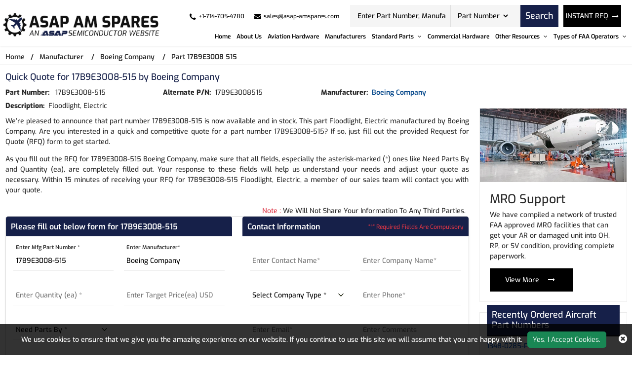

--- FILE ---
content_type: text/html; charset=utf-8
request_url: https://www.asap-amspares.com/rfq/boeing-company/17b9e3008-515/
body_size: 30570
content:


<!DOCTYPE html>
<html lang="en-us">

<head>
    <meta charset="utf-8" />
    <meta name="viewport" content="width=device-width, initial-scale=1">
    <title>Buy 17B9E3008-515 Aircraft Part by Boeing Company - RFQ Now!</title>
    <meta name="description" content="Buy 17B9E3008-515 part Floodlight, Electric by Boeing Company at ASAP AM Spares. Quote for Boeing Company 17B9E3008-515 aviation part and get an instant quote b..." />
    <link rel="canonical" href="https://www.asap-amspares.com/rfq/boeing-company/17b9e3008-515/" />
    
<!-- Google Tag Manager -->
<script>(function(w,d,s,l,i){w[l]=w[l]||[];w[l].push({'gtm.start':
new Date().getTime(),event:'gtm.js'});var f=d.getElementsByTagName(s)[0],
j=d.createElement(s),dl=l!='dataLayer'?'&l='+l:'';j.async=true;j.src=
'https://www.googletagmanager.com/gtm.js?id='+i+dl;f.parentNode.insertBefore(j,f);
})(window,document,'script','dataLayer','GTM-PL35QH4L');</script>
<!-- End Google Tag Manager -->
     <meta name='robots' content='follow, index'/>
    <meta property="og:title" content="Buy 17B9E3008-515 Aircraft Part by Boeing Company - RFQ Now!" />
<meta property="og:description" content="Buy 17B9E3008-515 part Floodlight, Electric by Boeing Company at ASAP AM Spares. Quote for Boeing Company 17B9E3008-515 aviation part and get an instant quote back within 15 minutes." />
<meta property="og:url" content="http://www.asap-amspares.com/rfq/boeing-company/17b9e3008-515/" />
<meta property="og:type" content="website" />
<meta property="og:site_name" content="ASAP AM Spares" />
<meta name="twitter:card" content="summary" />
<meta name="twitter:title" content="Buy 17B9E3008-515 Aircraft Part by Boeing Company - RFQ Now!" />
<meta name="twitter:description" content="Buy 17B9E3008-515 part Floodlight, Electric by Boeing Company at ASAP AM Spares. Quote for Boeing Company 17B9E3008-515 aviation part and get an instant quote back within 15 minutes." />

    <meta name="keywords" content="Boeing Company 17B9E3008-515 distributor, part number 17B9E3008-515 supplier, 17B9E3008-515 aviation parts in stock" />
    
    
    <link rel="apple-touch-icon" sizes="57x57" href="/assets/images/favicon/apple-icon-57x57.png">
    <link rel="apple-touch-icon" sizes="60x60" href="/assets/images/favicon/apple-icon-60x60.png">
    <link rel="apple-touch-icon" sizes="72x72" href="/assets/images/favicon/apple-icon-72x72.png">
    <link rel="apple-touch-icon" sizes="76x76" href="/assets/images/favicon/apple-icon-76x76.png">
    <link rel="apple-touch-icon" sizes="114x114" href="/assets/images/favicon/apple-icon-114x114.png">
    <link rel="apple-touch-icon" sizes="120x120" href="/assets/images/favicon/apple-icon-120x120.png">
    <link rel="apple-touch-icon" sizes="144x144" href="/assets/images/favicon/apple-icon-144x144.png">
    <link rel="apple-touch-icon" sizes="152x152" href="/assets/images/favicon/apple-icon-152x152.png">
    <link rel="apple-touch-icon" sizes="180x180" href="/assets/images/favicon/apple-icon-180x180.png">
    <link rel="icon" type="image/png" sizes="192x192" href="/assets/images/favicon/android-icon-192x192.png">
    <link rel="icon" type="image/png" sizes="32x32" href="/assets/images/favicon/favicon-32x32.png">
    <link rel="icon" type="image/png" sizes="96x96" href="/assets/images/favicon/favicon-96x96.png">
    <link rel="icon" type="image/png" sizes="16x16" href="/assets/images/favicon/favicon-16x16.png">
    <link rel="manifest" href="/assets/images/favicon/manifest.json">
    <meta name="msapplication-TileColor" content="#ffffff">
    <meta name="msapplication-TileImage" content="/ms-icon-144x144.png">
    <meta name="theme-color" content="#ffffff">
    <link rel="preload stylesheet" href="/assets/bootstrap-5.2.2/css/bootstrap.min.css?v=IUOUHAPazai08QFs7W4MbzTlwEWFo7z_4zw8YmxEiko" as="style" defer>
    <link rel="preload stylesheet" href="/assets/font-awesome-4.7.0/css/font-awesome.css?v=f8JOPuRSqr9Y1jBYcWIqki8ffH1EFYjhOTDdxi0zfK8" as="style" defer>
    <link rel="preload stylesheet" href="/css/owl.carousel.min.css?v=ZbH1ktBHOWefBGETs2BjZQij1tu0nhKglgT_1JZFnmI" as="style">
    <link rel="preload stylesheet" href="/css/asap_inner.css?v=P6NSDrFu7d9OLPv7JNna4hJ9lNv1BkZBZcXkcWpVZ6o" as="style" defer>

    <script src="/js/jquery-3.6.1.min.js"></script>

    <script>
        // if ('serviceWorker' in navigator) {
        //     navigator.serviceWorker
        //         .register('/service-worker.js')
        //         .then(function () { console.log('Service Worker Registered'); });
        // }
    </script>
    <link rel="canonical" href="https://www.asap-amspares.com/rfq/boeing-company/17b9e3008-515/" />
    <link rel="alternate" href="https://www.asap-amspares.com/rfq/boeing-company/17b9e3008-515/" hreflang="en-us" />
    
        <script>

document.addEventListener('DOMContentLoaded', function() {
   function loadGTM() {
     
      var gtmScript = document.createElement('script');       gtmScript.src = 'https://www.googletagmanager.com/gtag/js?id=G-SDSZ3HY071';
     
     
      gtmScript.async = true;          
      document.head.appendChild(gtmScript);    
     
      document.removeEventListener('scroll', loadGTM); }    
     
      document.addEventListener('scroll', loadGTM);
   
      window.dataLayer = window.dataLayer || [];
  function gtag(){dataLayer.push(arguments);}
  gtag('js', new Date());

  gtag('config', 'G-SDSZ3HY071');
  
  (function(c,l,a,r,i,t,y){
        c[a]=c[a]||function(){(c[a].q=c[a].q||[]).push(arguments)};
        t=l.createElement(r);t.async=1;t.src="https://www.clarity.ms/tag/"+i;
        y=l.getElementsByTagName(r)[0];y.parentNode.insertBefore(t,y);
    })(window, document, "clarity", "script", "5qbcdv2bdr");
 
   });
     </script>
    

</head>

<body class="home_page custom_header">
    
<!-- Google Tag Manager (noscript) -->
<noscript><iframe src="https://www.googletagmanager.com/ns.html?id=GTM-PL35QH4L"
height="0" width="0" style="display:none;visibility:hidden"></iframe></noscript>
<!-- End Google Tag Manager (noscript) -->
    <div class="bg-light"></div>
    <div class="bg-light2"></div>

    <header>
        <div class="header">
                
<!-- Header Start -->

<div class="container-fluid">
    <a aria-label="menu_bar" class="menu_bar" href="#." onclick="return false">
        <i class="fa fa-bars"></i>
    </a>
    <a aria-label="search_bar" class="search_bar" href="#." onclick="return false">
        <i class="fa fa-search"></i>
    </a>
    <div class="">

        <div class="row px-md-2 paddingScroll">
            <div class="col-lg-3 my-auto p-0">
                <a class="logo" href="https://www.asap-amspares.com/">
                    <img alt="Asap AM Spares" src="/assets/images/logo.png" height="69" width="414" class="img-fluid">
                </a>
            </div>
            <div class="col-lg-9 text-end my-auto pe-xl-0">
                <div class="head_label d-md-flex top_links">
                    <div class="cta d-md-flex ms-auto me-2 ctafx">
                        <a aria-label="telephone_icon" class="d-md-flex" href="tel:&#x2B;1-714-705-4780">
                            <i class="fa fa-phone text-red my-auto">
                            </i>
                            <span>
                                &#x2B;1-714-705-4780
                            </span>
                        </a>
                        <a aria-label="mail_icon" class="d-md-flex" href="mailto:sales@asap-amspares.com">
                            <i class="fa fa-envelope text-red my-auto">
                            </i>
                            <span>
                                sales@asap-amspares.com
                            </span>
                        </a>
                    </div>
                    <div class="d-md-flex searchBoxD">
                        <a aria-label="rfq btn" class="inrfq  dflexSm pulse" href="/straightrfq/">
                            INSTANT RFQ
                        </a>
                        <form class="search_form openform">
                            <div class="fixf">
                                <input class="input_effect" placeholder="Enter Part Number, Manufacturer, Part Type ..."
                                       type="text" name="Keyword" id="Keyword" required="required" maxlength="50">
                                <div id="myDropdown" class="dropdown-content">
                                </div>
                                <div class="select_holder">
                                    <select id="searchtype" aria-label="Part Number">
                                        <option value="PartNo">Part Number</option>
                                        <option value="Mfg">Manufacturer</option>
                                        <option value="PartType">Part Type</option>
                                    </select>
                                </div>
                            </div>
                            <button aria-label="rfq btn" class="submit_btn pulse" type="submit" id="btnSearch" onclick="return SearchSubmit(this)">
                                Search
                            </button>
                        </form>
                    </div>
                    <a aria-label="rfq btn" class="inrfq  pulse" href="/straightrfq/">
                        INSTANT RFQ
                        <i class="fa fa-long-arrow-right ms-2" aria-hidden="true"></i>
                    </a>
                </div>
                <nav class="nav_holder">
                    <ul class="main_nav">

                    <li><a href="/" id="link_Home">Home</a></li>
                    <li><a href='/about-us/' id="link_about-us">About Us</a></li>
                    <li><a href='/part-types/' id="link_part-types">Aviation Hardware</a></li>
                    <li><a href='/manufacturer/' id="link_manufacturer">Manufacturers</a></li>
            <li>
                    <a href='/' onclick='return false'>
                        Standard Parts
                        <i class="fa fa-angle-down"></i>
                       
                    </a>
          

                <span></span>
                <ul class="clearfix">
                            <li><a href='/bac-standard/'>BAC Standard </a></li>
                            <li><a href='/ms-standard/'>MS Standard </a></li>
                            <li><a href='/as-standard/'>AS Standard </a></li>
                            <li><a href='/nas-standard/'>NAS Standard </a></li>
                </ul>
            </li>
                    <li><a href='/commercial-hardware/' id="link_commercial-hardware">Commercial Hardware</a></li>
            <li>
                    <a href='/' onclick='return false'>
                        Other Resources
                        <i class="fa fa-angle-down"></i>
                       
                    </a>
          

                <span></span>
                <ul class="clearfix">
                            <li><a href='/featured-aircraft-parts/'>Featured Aircraft Parts </a></li>
                            <li><a href='/aircraft-parts-by-oem/'>Aircraft Parts by OEM </a></li>
                            <li><a href='/aircraft-repair-capabilities/'>Aircraft Repair Capabilities </a></li>
                            <li><a href='/aircraft-parts-by-models/'>Aircraft Parts by Models </a></li>
                            <li><a href='/aircraft-bushing-parts/'>Aircraft Bushing Parts </a></li>
                            <li><a href='/aircraft-slat-parts/'>Aircraft Slat Parts </a></li>
                            <li><a href='/aircraft-cleaning-parts/'>Aircraft Cleaning Parts </a></li>
                            <li><a href='/aircraft-coupling-parts/'>Aircraft Coupling Parts </a></li>
                </ul>
            </li>
            <li>
                    <a href='/' onclick='return false'>
                        Types of FAA Operators
                        <i class="fa fa-angle-down"></i>
                       
                    </a>
          

                <span></span>
                <ul class="clearfix">
                            <li><a href='/faa-operators/far-91/'>FAR 91 </a></li>
                            <li><a href='/faa-operators/far-121/'>FAR 121 </a></li>
                            <li><a href='/faa-operators/far-129/'>FAR 129 </a></li>
                            <li><a href='/faa-operators/far-135/'>FAR 135 </a></li>
                            <li><a href='/faa-operators/far-145/'>FAR 145 </a></li>
                </ul>
            </li>
</ul>
                </nav>
            </div>
        </div>
    </div>
</div>
<script>

    var specialCharacters = "/`+-~!@#$%&^*_|=?;:,.'(){}[]<>\"";

    $("#Keyword").keyup(function () {
        var serchtxt = $(this).val();
        for (var i = 0; i < serchtxt.length; i++) {
            if (specialCharacters.indexOf(serchtxt[0]) >= 0) {
                serchtxt = serchtxt.substring(1);
            }
        }
        $(this).val(serchtxt);
    });

    function SearchSubmit(e) {

        var r = $("#Keyword").val().trim(),

            a = "";

        if ("" != r) {
            if (r.toLowerCase().indexOf("<script>") > -1 || r.toLowerCase().indexOf("<\/script>") > -1) {
                alert("Please enter valid search keyword.");
                return false;
            }

            var t = $("#searchtype").val();
            if ("Mfg" == t) r.length > 50 && ($("#Keyword").val(""), alert("Search query must not contain more than 50 characters."), $("#Keyword").focus()), (a = "/mfg-search?searchby=mfg&searchkey=" + r);
            else if ("PartType" == t) r.length > 50 && ($("#Keyword").val(""), alert("Search query must not contain more than 50 characters."), $("#Keyword").focus()), (a = "/parttype-search?searchby=parttype&searchkey=" + r);
            else if ("PartNo" == t) r.length > 50 && ($("#Keyword").val(""), alert("Search query must not contain more than 50 characters."), $("#Keyword").focus()), (a = "/partno-search?searchby=partno&searchkey=" + encodeURIComponent(r));
            return (window.location = a), !1;

        }
        alert("Please enter search keyword."), $("#Keyword").focus();

    }
    $("#Keyword").keydown(function (e) {

        13 == e.keyCode && SearchSubmit(e);
    });

</script>
<script>
    $("#myDropdown").on('click', 'li', function () {
        document.getElementById('Keyword').value = $(this).text();
        $("#myDropdown").removeClass('show');
        $("#myDropdown").remove();
    });
</script>




        </div>
    </header>
    <div class="breadcrumb">
        <div class="container-fluid">
                    <div class="breadcrumb_links">
                        <a href="/" >Home</a><span>&nbsp;&nbsp;   /&nbsp;&nbsp;</span>
                                    <span> <a href="/manufacturer/">Manufacturer</a> </span>
                                    <span>&nbsp;&nbsp;   /&nbsp;&nbsp;</span>
                                    <span> <a href="/manufacturer/boeing-company/">Boeing Company</a> </span>
                                    <span>&nbsp;&nbsp;   /&nbsp;&nbsp;</span>
                                    <span> Part 17B9E3008 515</span>
                    </div>
<script type="application/ld+json">{"@context": "http://schema.org","@type": "BreadcrumbList","itemListElement": [{"@type": "ListItem","position": 1,"item": {"@id": "https://www.asap-amspares.com/","name": "Home"}},{"@type": "ListItem","position": 2,"item": {"@id": "https://www.asap-amspares.com/manufacturer/","name": "Manufacturer"}},{"@type": "ListItem","position": 3,"item": {"@id": "https://www.asap-amspares.com/manufacturer/boeing-company/","name": "Boeing Company"}},{"@type": "ListItem","position": 4,"item": {"@id": "https://www.asap-amspares.com/rfq/boeing-company/17b9e3008-515/","name": "Part 17B9E3008 515"}}]}</script>        </div>
    </div>
    <div class="part-types-section section-padding common-inner">
        <div class="container-fluid">
            
<div class="content-section-innner custom-form-effect aviation-rfq-section">

    <div class="row">
        <div class="col-lg-9">
                    <h1 class="pageTitle-inner">
                        Quick Quote for 17B9E3008-515 by Boeing Company
                    </h1>
                <div class="manufacturer-details mb-2 ">
                    <div class="row">
                            <div class="col-xl-4 col-md-6">
                                <div class="outer_cust_data cust_data-section">
                                    <span>
                                        <b>Part Number: </b>&nbsp;
                                    </span>
                                    <span> 17B9E3008-515</span>
                                </div>
                            </div>
                            <div class="col-xl-4 col-md-6">
                                <div class="outer_cust_data cust_data-section">
                                    <span><b>Alternate P/N:</b>&nbsp;</span>
                                    17B9E3008515
                                </div>
                            </div>
                            <div class="col-xl-4 col-md-6">
                                <div class="outer_cust_data cust_data-section">
                                    <span><b>Manufacturer:</b>&nbsp;</span>
                                        <a href="/manufacturer/boeing-company/">Boeing Company</a>
                                </div>
                            </div>

                            <div class="col-xl-4 col-md-6">
                                <div class="outer_cust_data cust_data-section text-capitalize">
                                    <span><b>Description:</b>&nbsp;</span>
                                    <span>floodlight, electric</span>
                                </div>
                            </div>

                    </div>
                </div>
                    <div class="discriptions-section">
                        <p bis_size="{&quot;x&quot;:8,&quot;y&quot;:12,&quot;w&quot;:959,&quot;h&quot;:27,&quot;abs_x&quot;:521,&quot;abs_y&quot;:637}" style="text-align: justify;">
	We&rsquo;re pleased to announce that part number 17B9E3008-515 is now available and in stock. This part Floodlight, Electric manufactured by Boeing Company. Are you interested in a quick and competitive quote for a part number 17B9E3008-515? If so, just fill out the provided Request for Quote (RFQ) form to get started.</p>
<p bis_size="{&quot;x&quot;:8,&quot;y&quot;:12,&quot;w&quot;:959,&quot;h&quot;:27,&quot;abs_x&quot;:521,&quot;abs_y&quot;:637}" style="text-align: justify;">
	As you fill out the RFQ for 17B9E3008-515 Boeing Company, make sure that all fields, especially the asterisk-marked (*) ones like Need Parts By and Quantity (ea), are completely filled out. Your response to these fields will help us understand your needs and adjust your quote as necessary. Within 15 minutes of receiving your RFQ for 17B9E3008-515 Floodlight, Electric, a member of our sales team will contact you with your quote.</p>
<p bis_size="{&quot;x&quot;:8,&quot;y&quot;:51,&quot;w&quot;:959,&quot;h&quot;:13,&quot;abs_x&quot;:521,&quot;abs_y&quot;:676}" style="text-align: justify;">
                    </div>
            <div class="row">
                <div class="col-12">
                    <p class="red-text mb-0 mt-2 text-sm-end text-start px-2">
                        <span class="text-danger">Note :</span> We Will Not Share Your Information To Any Third Parties.
                    </p>
                </div>
            </div>
            <div class="rfq_form ">
<form action="/rfq/submitrfq" id="frmRfq" method="post" Model="Web.Models.RFQModel">                    <div class="row">
                        <div class="col-xl-6">
                            <div class="card custom_card ">
                                <div class="card-header d-sm-flex justify-content-between">
                                    <h2 class="table-title">Please fill out below form for 17B9E3008-515</h2>
                                </div>
                                <div class="card-body border-0">
                                    <div class="col-lg-12">
                                        <div class="row">
                                            <!--parm-->
                                            <div class="col-lg-6 col-md-6  col-sm-12">
                                                <div class="inh">
<input data-val="true" data-val-required="Please enter Part Number" id="MfgPartNo" maxlength="50" name="MfgPartNo" onblur="return txtmfgpartchk();" placeholder="Enter Mfg Part Number *" readonly="readonly" tabindex="0" type="text" value="17B9E3008-515" />                                                    <span class="input_line"></span>
                                                    <span class="field-validation-valid" data-valmsg-for="MfgPartNo" data-valmsg-replace="true"></span>
                                                </div>
                                            </div>
                                            <!--mf-->
                                            <div class="col-lg-6 col-md-6  col-sm-12">
                                                <div class="inh">
<input aria-label="Manufacturer" class="inputbox capitalize" data-val="true" data-val-required="Please Enter Manufacturer" id="Manufacturer" name="Manufacturer" onblur="return txtmfgnamechk();" placeholder="Enter Manufacturer*" readonly="readonly" tabindex="0" type="text" value="Boeing Company" />                                                    <span class="input_line"></span>
                                                    <span class="field-validation-valid" data-valmsg-for="Manufacturer" data-valmsg-replace="true"></span>
                                                </div>
                                            </div>
                                            <!--ea-->
                                            <div class="col-lg-6 col-md-6  col-sm-12">
                                                <div class="inh">
                                                    <input data-val="true" data-val-regex="The field Stock Quantity must be a number" data-val-regex-pattern="[0-9]*\.?[0-9]&#x2B;" id="StockQty" maxlength="5" name="StockQty" onblur="return valqty();" placeholder="Enter Quantity (ea) *" tabindex="0" type="text" value="" />
                                                    <span class="input_line"></span>
                                                    <span class="field-validation-valid" data-valmsg-for="StockQty" data-valmsg-replace="true"></span>
                                                </div>
                                            </div>
                                            <!--usd-->
                                            <div class="col-lg-6 col-md-6  col-sm-12">
                                                <div class="inh">
                                                    <input data-val="true" data-val-regex="The field Target Price must be a number" data-val-regex-pattern="[0-9]*\.?[0-9]&#x2B;" id="TargetPrice" maxlength="10" name="TargetPrice" placeholder="Enter Target Price(ea) USD" tabindex="0" type="text" value="" />
                                                    <span class="input_line"></span>
                                                    <span class="field-validation-valid" data-valmsg-for="TargetPrice" data-valmsg-replace="true"></span>

                                                </div>
                                            </div>
                                            <!--pb-->
                                            <div class="col-lg-6 col-md-6  col-sm-12">
                                                <div class="inh">
                                                    <select aria-label="parts by" class="selectbox" data-val="true" data-val-required="Please Select Needs Parts By" id="PartsBy" name="PartsBy" onblur="return chkneedpartsby();" placeholder="Need Parts By " tabindex="0"><option value="">Need Parts By *</option>
<option value="Immediate Buy">Immediate Buy</option>
<option value="Within 1 Week">Within 1 Week</option>
<option value="Within 2 Week">Within 2 Week</option>
<option value="Within 4 Week">Within 4 Week</option>
<option value="Within 8 Week">Within 8 Week</option>
<option value="Bid Only">Bid Only</option>
<option value="End of Life Buy">End of Life Buy</option>
<option value="AOG">AOG</option>
</select>
                                                    <span class="input_line"></span>
                                                    <span class="field-validation-valid" data-valmsg-for="PartsBy" data-valmsg-replace="true"></span>
                                                </div>
                                            </div>
                                        </div>
                                    </div>
                                </div>
                            </div>
                        </div>
                        <div class="col-xl-6">
                            <div class="card custom_card">
                                <div class="card-header d-sm-flex justify-content-between">
                                    <h2 class="table-title">Contact Information</h2>
                                    <div class="my-auto mr-3">
                                        <small class=" text-danger my-auto">“*” Required Fields Are Compulsory</small>
                                    </div>
                                </div>
                                <div class="card-body border-0">
                                    <div class="col-lg-12">
                                        <div class="row">
                                            <div class="col-lg-6 col-md-6  col-sm-6">
                                                <div class="inh">
                                                    <input data-val="true" data-val-regex="Please enter valid Name" data-val-regex-pattern="^[a-zA-Z]&#x2B;[ a-zA-Z]*$" data-val-required="Please enter Name" id="CustFName" maxlength="50" name="CustFName" onblur="return chkcontactname();" placeholder="Enter Contact Name*" tabindex="0" type="text" value="" />
                                                    <span class="input_line"></span>
                                                    <span class="field-validation-valid" data-valmsg-for="CustFName" data-valmsg-replace="true"></span>
                                                </div>
                                            </div>
                                            <div class="col-lg-6 col-md-6  col-sm-6">
                                                <div class="inh">
                                                    <input data-val="true" data-val-regex="Please enter valid Name" data-val-regex-pattern="^[a-zA-Z0-9]&#x2B;[ a-zA-Z0-9]*$" data-val-required="Please enter Company Name" id="CustComp" maxlength="100" name="CustComp" onblur="return chkcompanyname();" placeholder="Enter Company Name*" tabindex="0" type="text" value="" />
                                                    <span class="input_line"></span>
                                                    <span class="field-validation-valid" data-valmsg-for="CustComp" data-valmsg-replace="true"></span>
                                                </div>
                                            </div>
                                            <div class="col-lg-6 col-md-6  col-sm-6">
                                                <div class="inh">
                                                    <select aria-label="company type" class="selectbox" data-val="true" data-val-required="Please enter Company Type" id="CustCompanyType" name="CustCompanyType" onblur="return chkcompanytype();" placeholder="Select Company Type *" tabindex="0"><option value="">Select Company Type *</option>
<option value="Government Agency">Government Agency</option>
<option value="Manufacturer">Manufacturer</option>
<option value="Airlines/Charter Operator">Airlines/Charter Operator</option>
<option value="Repair Station">Repair Station</option>
<option value="Distributor/Reseller">Distributor/Reseller</option>
</select>

                                                    <span class="input_line"></span>
                                                    <span class="field-validation-valid" data-valmsg-for="CustCompanyType" data-valmsg-replace="true"></span>
                                                </div>
                                            </div>
                                            <div class="col-lg-6 col-md-6  col-sm-6" id="CountryOfEndUseDiv" style="height:75px; display:none;">
                                                <div class="inh">
                                                    <select class="selectbox" id="CountryOfEndUse" name="CountryOfEndUse" onblur="return ddlCountryCHK();" placeholder="Country of End Use*" tabindex="0"><option value="">Country of End Use*</option>
<option value="United States(USA)">United States(USA)</option>
<option value="United Kingdom">United Kingdom</option>
<option value="Afghanistan">Afghanistan</option>
<option value="Albania">Albania</option>
<option value="Algeria">Algeria</option>
<option value="American Samoa">American Samoa</option>
<option value="Andorra">Andorra</option>
<option value="Angola">Angola</option>
<option value="Anguilla">Anguilla</option>
<option value="Antarctica">Antarctica</option>
<option value="Antigua And Barbuda">Antigua And Barbuda</option>
<option value="Argentina">Argentina</option>
<option value="Armenia">Armenia</option>
<option value="Aruba">Aruba</option>
<option value="Australia">Australia</option>
<option value="Austria">Austria</option>
<option value="Azerbaijan">Azerbaijan</option>
<option value="Bahamas">Bahamas</option>
<option value="Bahrain">Bahrain</option>
<option value="Bangladesh">Bangladesh</option>
<option value="Barbados">Barbados</option>
<option value="Belarus">Belarus</option>
<option value="Belgium">Belgium</option>
<option value="Belize">Belize</option>
<option value="Benin">Benin</option>
<option value="Bermuda">Bermuda</option>
<option value="Bhutan">Bhutan</option>
<option value="Bolivia">Bolivia</option>
<option value="Bosnia And Herzegowina">Bosnia And Herzegowina</option>
<option value="Botswana">Botswana</option>
<option value="Bouvet Island">Bouvet Island</option>
<option value="Brazil">Brazil</option>
<option value="British Indian Ocean Territory">British Indian Ocean Territory</option>
<option value="Brunei Darussalam">Brunei Darussalam</option>
<option value="Bulgaria">Bulgaria</option>
<option value="Burkina Faso">Burkina Faso</option>
<option value="Burundi">Burundi</option>
<option value="Cambodia">Cambodia</option>
<option value="Cameroon">Cameroon</option>
<option value="Canada">Canada</option>
<option value="Cape Verde">Cape Verde</option>
<option value="Cayman Islands">Cayman Islands</option>
<option value="Central African Republic">Central African Republic</option>
<option value="Chad">Chad</option>
<option value="Chile">Chile</option>
<option value="Christmas Island">Christmas Island</option>
<option value="Cocos (Keeling) Islands">Cocos (Keeling) Islands</option>
<option value="Colombia">Colombia</option>
<option value="Comoros">Comoros</option>
<option value="Congo">Congo</option>
<option value="Congo, The Drc">Congo, The Drc</option>
<option value="Cook Islands">Cook Islands</option>
<option value="Costa Rica">Costa Rica</option>
<option value="Cote D&#x27;Ivoire">Cote D&#x27;Ivoire</option>
<option value="Croatia (Local Name: Hrvatska)">Croatia (Local Name: Hrvatska)</option>
<option value="Cuba">Cuba</option>
<option value="Cyprus">Cyprus</option>
<option value="Czech Republic">Czech Republic</option>
<option value="Denmark">Denmark</option>
<option value="Djibouti">Djibouti</option>
<option value="Dominica">Dominica</option>
<option value="Dominican Republic">Dominican Republic</option>
<option value="East Timor">East Timor</option>
<option value="Ecuador">Ecuador</option>
<option value="Egypt">Egypt</option>
<option value="El Salvador">El Salvador</option>
<option value="Equatorial Guinea">Equatorial Guinea</option>
<option value="Eritrea">Eritrea</option>
<option value="Estonia">Estonia</option>
<option value="Ethiopia">Ethiopia</option>
<option value="Falkland Islands (Malvinas)">Falkland Islands (Malvinas)</option>
<option value="Faroe Islands">Faroe Islands</option>
<option value="Fiji">Fiji</option>
<option value="Finland">Finland</option>
<option value="France">France</option>
<option value="France, Metropolitan">France, Metropolitan</option>
<option value="French Guiana">French Guiana</option>
<option value="French Polynesia">French Polynesia</option>
<option value="French Southern Territories">French Southern Territories</option>
<option value="Gabon">Gabon</option>
<option value="Gambia">Gambia</option>
<option value="Georgia">Georgia</option>
<option value="Germany">Germany</option>
<option value="Ghana">Ghana</option>
<option value="Gibraltar">Gibraltar</option>
<option value="Greece">Greece</option>
<option value="Greenland">Greenland</option>
<option value="Grenada">Grenada</option>
<option value="Guadeloupe">Guadeloupe</option>
<option value="Guam">Guam</option>
<option value="Guatemala">Guatemala</option>
<option value="Guinea">Guinea</option>
<option value="Guinea-Bissau">Guinea-Bissau</option>
<option value="Guyana">Guyana</option>
<option value="Haiti">Haiti</option>
<option value="Heard And Mc Donald Islands">Heard And Mc Donald Islands</option>
<option value="Holy See (Vatican City State)">Holy See (Vatican City State)</option>
<option value="Honduras">Honduras</option>
<option value="Hong Kong">Hong Kong</option>
<option value="Hungary">Hungary</option>
<option value="Iceland">Iceland</option>
<option value="India">India</option>
<option value="Indonesia">Indonesia</option>
<option value="Iran (Islamic Republic Of)">Iran (Islamic Republic Of)</option>
<option value="Iraq">Iraq</option>
<option value="Ireland">Ireland</option>
<option value="Israel">Israel</option>
<option value="Italy">Italy</option>
<option value="Jamaica">Jamaica</option>
<option value="Japan">Japan</option>
<option value="Jordan">Jordan</option>
<option value="Kazakhstan">Kazakhstan</option>
<option value="Kenya">Kenya</option>
<option value="Kiribati">Kiribati</option>
<option value="Korea, D.P.R.O.">Korea, D.P.R.O.</option>
<option value="Korea, Republic Of">Korea, Republic Of</option>
<option value="Kuwait">Kuwait</option>
<option value="Kyrgyzstan">Kyrgyzstan</option>
<option value="Laos">Laos</option>
<option value="Latvia">Latvia</option>
<option value="Lebanon">Lebanon</option>
<option value="Lesotho">Lesotho</option>
<option value="Liberia">Liberia</option>
<option value="Libyan Arab Jamahiriya">Libyan Arab Jamahiriya</option>
<option value="Liechtenstein">Liechtenstein</option>
<option value="Lithuania">Lithuania</option>
<option value="Luxembourg">Luxembourg</option>
<option value="Macau">Macau</option>
<option value="Macedonia">Macedonia</option>
<option value="Madagascar">Madagascar</option>
<option value="Malawi">Malawi</option>
<option value="Malaysia">Malaysia</option>
<option value="Maldives">Maldives</option>
<option value="Mali">Mali</option>
<option value="Malta">Malta</option>
<option value="Marshall Islands">Marshall Islands</option>
<option value="Martinique">Martinique</option>
<option value="Mauritania">Mauritania</option>
<option value="Mauritius">Mauritius</option>
<option value="Mayotte">Mayotte</option>
<option value="Mexico">Mexico</option>
<option value="Micronesia, Federated States Of">Micronesia, Federated States Of</option>
<option value="Moldova, Republic Of">Moldova, Republic Of</option>
<option value="Monaco">Monaco</option>
<option value="Mongolia">Mongolia</option>
<option value="Montserrat">Montserrat</option>
<option value="Morocco">Morocco</option>
<option value="Mozambique">Mozambique</option>
<option value="Myanmar (Burma)">Myanmar (Burma)</option>
<option value="Namibia">Namibia</option>
<option value="Nauru">Nauru</option>
<option value="Nepal">Nepal</option>
<option value="Netherlands">Netherlands</option>
<option value="Netherlands Antilles">Netherlands Antilles</option>
<option value="New Caledonia">New Caledonia</option>
<option value="New Zealand">New Zealand</option>
<option value="Nicaragua">Nicaragua</option>
<option value="Niger">Niger</option>
<option value="Nigeria">Nigeria</option>
<option value="Niue">Niue</option>
<option value="Norfolk Island">Norfolk Island</option>
<option value="Northern Mariana Islands">Northern Mariana Islands</option>
<option value="Norway">Norway</option>
<option value="Oman">Oman</option>
<option value="Pakistan">Pakistan</option>
<option value="Palau">Palau</option>
<option value="Panama">Panama</option>
<option value="Papua New Guinea">Papua New Guinea</option>
<option value="Paraguay">Paraguay</option>
<option value="Peru">Peru</option>
<option value="Philippines">Philippines</option>
<option value="Pitcairn">Pitcairn</option>
<option value="Poland">Poland</option>
<option value="Portugal">Portugal</option>
<option value="Puerto Rico">Puerto Rico</option>
<option value="Qatar">Qatar</option>
<option value="Reunion">Reunion</option>
<option value="Romania">Romania</option>
<option value="Russian Federation">Russian Federation</option>
<option value="Rwanda">Rwanda</option>
<option value="Saint Kitts And Nevis">Saint Kitts And Nevis</option>
<option value="Saint Lucia">Saint Lucia</option>
<option value="Saint Vincent And The Grenadines">Saint Vincent And The Grenadines</option>
<option value="Samoa">Samoa</option>
<option value="San Marino">San Marino</option>
<option value="Sao Tome And Principe">Sao Tome And Principe</option>
<option value="Saudi Arabia">Saudi Arabia</option>
<option value="Senegal">Senegal</option>
<option value="Seychelles">Seychelles</option>
<option value="Sierra Leone">Sierra Leone</option>
<option value="Singapore">Singapore</option>
<option value="Slovakia (Slovak Republic)">Slovakia (Slovak Republic)</option>
<option value="Slovenia">Slovenia</option>
<option value="Solomon Islands">Solomon Islands</option>
<option value="Somalia">Somalia</option>
<option value="South Africa">South Africa</option>
<option value="South Georgia And South S.S.">South Georgia And South S.S.</option>
<option value="Spain">Spain</option>
<option value="Sri Lanka">Sri Lanka</option>
<option value="St. Helena">St. Helena</option>
<option value="St. Pierre And Miquelon">St. Pierre And Miquelon</option>
<option value="Sudan">Sudan</option>
<option value="Suriname">Suriname</option>
<option value="Svalbard And Jan Mayen Islands">Svalbard And Jan Mayen Islands</option>
<option value="Swaziland">Swaziland</option>
<option value="Sweden">Sweden</option>
<option value="Switzerland">Switzerland</option>
<option value="Syrian Arab Republic">Syrian Arab Republic</option>
<option value="Taiwan, Province Of China">Taiwan, Province Of China</option>
<option value="Tajikistan">Tajikistan</option>
<option value="Tanzania, United Republic Of">Tanzania, United Republic Of</option>
<option value="Thailand">Thailand</option>
<option value="Togo">Togo</option>
<option value="Tokelau">Tokelau</option>
<option value="Tonga">Tonga</option>
<option value="Trinidad And Tobago">Trinidad And Tobago</option>
<option value="Tunisia">Tunisia</option>
<option value="Turkey">Turkey</option>
<option value="Turkmenistan">Turkmenistan</option>
<option value="Turks And Caicos Islands">Turks And Caicos Islands</option>
<option value="Tuvalu">Tuvalu</option>
<option value="U.S. Minor Islands">U.S. Minor Islands</option>
<option value="Uganda">Uganda</option>
<option value="Ukraine">Ukraine</option>
<option value="United Arab Emirates">United Arab Emirates</option>
<option value="Uruguay">Uruguay</option>
<option value="Uzbekistan">Uzbekistan</option>
<option value="Vanuatu">Vanuatu</option>
<option value="Venezuela">Venezuela</option>
<option value="Viet Nam">Viet Nam</option>
<option value="Virgin Islands (British)">Virgin Islands (British)</option>
<option value="Virgin Islands (U.S.)">Virgin Islands (U.S.)</option>
<option value="Wallis And Futuna Islands">Wallis And Futuna Islands</option>
<option value="Western Sahara">Western Sahara</option>
<option value="Yemen">Yemen</option>
<option value="Yugoslavia (Serbia And Montenegro)">Yugoslavia (Serbia And Montenegro)</option>
<option value="Zambia">Zambia</option>
<option value="Zimbabwe ">Zimbabwe </option>
</select>

                                                    <span class="input_line"></span>
                                                    <span class="field-validation-valid" data-valmsg-for="CountryOfEndUse" data-valmsg-replace="true"></span>
                                                </div>
                                            </div>
                                            <div class="col-lg-6 col-md-6  col-sm-6" id="EndUseDiv" style=" display:none;">
                                                <div class="inh">
                                                    <input id="EndUse" maxlength="50" name="EndUse" onblur="return txtEndUseChk();" placeholder="Enter End Use*" tabindex="0" type="text" value="" />
                                                    <span class="input_line"></span>
                                                    <span class="field-validation-valid" data-valmsg-for="EndUse" data-valmsg-replace="true"></span>
                                                </div>
                                            </div>
                                            <div class="col-lg-6 col-md-6  col-sm-6">
                                                <div class="inh">
                                                    <input data-val="true" data-val-regex="Please enter at least 10 numbers" data-val-regex-pattern="^\D*(?:\d\D*){10,}$" data-val-required="Please enter Phone Number" id="CustPhone1" maxlength="20" name="CustPhone1" onblur="return txtphonechk();" placeholder="Enter Phone*" tabindex="0" type="text" value="" />
                                                    <span class="input_line"></span>
                                                    <span class="field-validation-valid" data-valmsg-for="CustPhone1" data-valmsg-replace="true"></span>
                                                </div>
                                            </div>
                                            <div class="col-lg-6 col-md-6  col-sm-6">
                                                <div class="inh">
                                                    <input data-val="true" data-val-email="Please enter Valid Email" data-val-required="Please enter Email." id="CustEmail" name="CustEmail" onblur="return txtemailchk();" placeholder="Enter Email*" tabindex="0" type="text" value="" />
                                                    <span class="input_line"></span>
                                                    <span class="field-validation-valid" data-valmsg-for="CustEmail" data-valmsg-replace="true"></span>
                                                </div>
                                            </div>
                                            <div class="col-lg-6 col-md-6 col-sm-6">
                                                <div class="inh">
                                                    <input data-val="true" data-val-regex="Please enter valid comments" data-val-regex-pattern="^((?!porn)(?!sex)(?!dating)(?!women)(?!girls)(?!poker)(?!\?\?\?\?)(?!\!\!\!\!)(?!\(\(\(\()(?!\)\)\)\))(?!\.\.\.\.)[\w\n\r\? _.,()&amp;@@$#%&#x27;:;/\\&quot;{}\!&#x2B;-])*$" id="Comments" maxlength="250" name="Comments" onblur="return txCommentschk();" placeholder="Enter Comments" tabindex="0" type="text" value="" />
                                                    <span class="input_line"></span>
                                                    <span class="field-validation-valid" data-valmsg-for="Comments" data-valmsg-replace="true"></span>
                                                </div>
                                            </div>
                                        </div>
                                    </div>

                                </div>
                            </div>
                        </div>
                    </div>
                    <div class="card custom_card mt-2">
                        <div class="card-body border-0">

                            <div class="row captchabox">
                                <div class="col-xl-6">
                                    <div>
                                        <input aria-label="terms-and-conditions" id="field_terms" type="checkbox" required="" name="terms" tabindex="0" data-gtm-form-interact-field-id="0">
                                        &nbsp;* By clicking this box, I acknowledge that I have read and accept the ASAP Semiconductor Terms and Conditions and agree that all quotes and purchase orders are exclusively subject to the ASAP Semiconductor
                                        <a href=" https://www.asapsemi.com/customer-terms-and-conditions/" rel="nofollow" target="_blank" class="font-14 text-danger">Terms and Conditions.</a>
                                    </div>
                                    <ul>
                                        <li>
                                            I consent to receive email communications from ASAP Semiconductor and can unsubscribe at any
                                            time.
                                        </li>
                                        <li>ASAP Semiconductor is a wholly independent aftermarket parts distributor.</li>
                                        <li>
                                            This website is intended for quotations based on part numbers only. Please DO NOT submit
                                            drawings, technical data, or other specifications through this portal.
                                        </li>
                                    </ul>
                                </div>
                                <div class="col-xl-3">
                                    <div>

                                            <div data-tabindex="0" class="g-recaptcha" id="dvCaptcha" style="transform: scale(0.70); transform-origin: 0; -webkit-transform: scale(0.70); transform: scale(0.70); -webkit-transform-origin: 0 0; transform-origin: 0 0 0;">
                                            </div>
                                            <input type="hidden" id="iscapcha" value="0" />
                                            <span id="rfvCaptcha" class="" style="display: none;color:red;margin-top: -20px;margin-left: 0%;position: absolute;">CAPTCHA validation is required.</span>
                                            <span id="rfvTnCbox" class="" style="display: none;color:red;margin-top: -20px;margin-left: 0%;position: absolute;">Please acknowledge our T&C checkbox.</span>
                                            <input type="hidden" id="hfCaptcha" name="Captcha" />
<span class="field-validation-valid" data-valmsg-for="Captcha" data-valmsg-replace="true" style="display:block !important ;font-weight: bold;color: red "></span>
                                    </div>
                                </div>
                                <div class="col-xl-3">
                                    <button aria-label="rfq-button" type="submit" onclick="return focuselement();" value="Submit" tabindex="0" id="btnSubmit" class="btn custom_btn pulse text-white ">&nbsp; SUBMIT</button>
                                </div>
                            </div>
                        </div>
                    </div>
<input name="__RequestVerificationToken" type="hidden" value="CfDJ8GwoqTUvtqBMjO7gDqQ4Zrg1qh9cdlsa_sRQyKz7lHSPY8niIG-9pPWsJQfWvRCuqPpVz3nVt6XF1B2B84eR04QDroGKEqFWt3-FXCo2JLuF354otPj-4CKchUDVzZiENZIINH3HiMN3PKbYlSqWP8Y" /></form>            </div>
            <div class="row">
                <div class="col-lg-12 ">
                    <div class="discriptions-section mt-3">
                        <p>
                            Disclaimer: This is a quotation for the goods listed above. This quotation is meant as an estimate and does not reflect a final bill or invoice. All quotations are subject to change until acceptance by ASAP Semiconductor of a binding Purchase Order, and quotations may be withdrawn or revised at the sole discretion of ASAP Semiconductor. This quotation is subject to the ASAP Semiconductor Terms & Conditions available at  https://www.asapsemi.com/customer-terms-and-conditions/. All United States Government and Department of Defense bids are quoted as CAGE code 6RE77 from ASAP Semiconductor’s Anaheim, California facility. Any quotation from ASAP Semiconductor without 6RE77 is void.
                        </p>
</p>
<p bis_size="{&quot;x&quot;:8,&quot;y&quot;:76,&quot;w&quot;:959,&quot;h&quot;:40,&quot;abs_x&quot;:521,&quot;abs_y&quot;:701}" style="text-align: justify;">
	ASAP AM Spares, owned and operated by ASAP Semiconductor, is a leading distributor of Boeing Company new and obsolete aviation and electronic parts in the United States. We are an AS9120B, ISO 9001:2015 certified and FAA AC 0056B accredited member of the Aviation Suppliers Association (ASA). With our vast and comprehensive inventory of over 2 billion parts and our advanced shipping facilities in USA.we&#39;re able to get our customers all the parts they need at the fastest turnaround and shipping times on the market.</p>
<p bis_size="{&quot;x&quot;:8,&quot;y&quot;:221,&quot;w&quot;:959,&quot;h&quot;:40,&quot;abs_x&quot;:521,&quot;abs_y&quot;:846}" style="text-align: justify;">
	If you&rsquo;d like to learn more about part number 17B9E3008-515Floodlight, Electric from Boeing Company or expedite your quote, feel free to call us at our toll-free number, +1-714-705-4780, or email us at sales@asap-amspares.com.</p>                    </div>
                </div>
            </div>
            <div class="">
                <div class="upload_rfq p-0">
                    <div class="card custom_card mt-2">
                        <div class="card-body border-0">
                            <div class="d-sm-flex justify-content-sm-center align-items-center">
                                <svg xmlns="http://www.w3.org/2000/svg" width="68.985" height="69" viewBox="0 0 68.985 69">
                                    <path id="Icon_awesome-wpforms" data-name="Icon awesome-wpforms" d="M68.985,8.9V64.6a6.576,6.576,0,0,1-6.652,6.652H6.652A6.6,6.6,0,0,1,0,64.582V8.9A6.576,6.576,0,0,1,6.652,2.25h55.7A6.573,6.573,0,0,1,68.985,8.9Zm-5.744,55.68V8.9a.914.914,0,0,0-.893-.893H60.916L43.931,19.5l-9.439-7.684L25.068,19.5,8.084,7.994H6.652a.914.914,0,0,0-.893.893v55.7a.914.914,0,0,0,.893.893h55.7a.894.894,0,0,0,.893-.893ZM23.128,25.963v5.7H11.811v-5.7Zm0,11.456v5.744H11.811V37.42Zm1.709-22.682,8.315-6.729H14.906l9.932,6.729ZM57.174,25.963v5.7H26.993v-5.7Zm0,11.456v5.744H26.993V37.42ZM44.147,14.738l9.932-6.729H35.847l8.3,6.729ZM57.174,48.907v5.744H41.868V48.907H57.174Z" transform="translate(0 -2.25)" fill="#fff" />
                                </svg>
                                <label for="formFile" class="form-label formuploadLable my-auto">
                                    If you Have Multiple Parts Requirements,<br>
                                    You Can Upload Your Parts List or BOM Here!
                                </label>
                                <div class="d-sm-flex">

                                    <a aria-label="button" id="cfix" type="button" onclick="javascript: ShowPopup();"
                                       class="btn custom_btn text-white pulse d-sm-flex mt-4 mt-sm-0 text-nowrap ml-3">
                                        Upload  &nbsp;<i class="fa fa-upload"></i>
                                    </a>
                                </div>
                            </div>
                        </div>
                    </div>

                </div>

            </div>

        <div class="card custom_card related_components-card border-0 mt-3 p-0">
            <div class="card-header d-flex justify-content-between border-0 py-0">
                <h2 class="table-title ">Find Most Relevant Part No of 17B9E3008-515</h2>
            </div>
            <div class="related_components-section ">
                <div class="card-body border-0">
                    <div class="row">

                            <div class="col-md-3 related_components">
                                <ul class="related_components_ul">
                                    <li>
                                        <div class="new_component_description">
                                            <a href="/rfq/jordan-controls-inc/17b-003813-009/" target="_blank">
                                                17B-003813-009
                                            </a>
                                        </div>

                                    </li>


                                        <li>
                                            <div class="new_component_description">
                                                Jordan Controls Inc
                                            </div>
                                        </li>

                                </ul>
                            </div>
                            <div class="col-md-3 related_components">
                                <ul class="related_components_ul">
                                    <li>
                                        <div class="new_component_description">
                                            <a href="/rfq/pep-west-inc/17b-10-3/" target="_blank">
                                                17B-10-3
                                            </a>
                                        </div>

                                    </li>


                                        <li>
                                            <div class="new_component_description">
                                                Pep West Inc
                                            </div>
                                        </li>

                                </ul>
                            </div>
                            <div class="col-md-3 related_components">
                                <ul class="related_components_ul">
                                    <li>
                                        <div class="new_component_description">
                                            <a href="/rfq/pep-west-inc/17b-1029-12-3/" target="_blank">
                                                17B-1029-12-3
                                            </a>
                                        </div>

                                    </li>


                                        <li>
                                            <div class="new_component_description">
                                                Pep West Inc
                                            </div>
                                        </li>

                                </ul>
                            </div>
                            <div class="col-md-3 related_components">
                                <ul class="related_components_ul">
                                    <li>
                                        <div class="new_component_description">
                                            <a href="/rfq/pep-west-inc/17b-1033-4-3/" target="_blank">
                                                17B-1033-4-3
                                            </a>
                                        </div>

                                    </li>


                                        <li>
                                            <div class="new_component_description">
                                                Pep West Inc
                                            </div>
                                        </li>

                                </ul>
                            </div>
</div><div class="row">                            <div class="col-md-3 related_components">
                                <ul class="related_components_ul">
                                    <li>
                                        <div class="new_component_description">
                                            <a href="/rfq/birtcher-corp/17b-1033-5-3/" target="_blank">
                                                17B-1033-5-3
                                            </a>
                                        </div>

                                    </li>


                                        <li>
                                            <div class="new_component_description">
                                                Birtcher Corp
                                            </div>
                                        </li>

                                </ul>
                            </div>
                            <div class="col-md-3 related_components">
                                <ul class="related_components_ul">
                                    <li>
                                        <div class="new_component_description">
                                            <a href="/rfq/pep-west-inc/17b-1091-l/" target="_blank">
                                                17B-1091-L
                                            </a>
                                        </div>

                                    </li>


                                        <li>
                                            <div class="new_component_description">
                                                Pep West Inc
                                            </div>
                                        </li>

                                </ul>
                            </div>
                            <div class="col-md-3 related_components">
                                <ul class="related_components_ul">
                                    <li>
                                        <div class="new_component_description">
                                            <a href="/rfq/pep-west-inc/17b-1091-r/" target="_blank">
                                                17B-1091-R
                                            </a>
                                        </div>

                                    </li>


                                        <li>
                                            <div class="new_component_description">
                                                Pep West Inc
                                            </div>
                                        </li>

                                </ul>
                            </div>
                            <div class="col-md-3 related_components">
                                <ul class="related_components_ul">
                                    <li>
                                        <div class="new_component_description">
                                            <a href="/rfq/pep-west-inc/17b-13-1/" target="_blank">
                                                17B-13-1
                                            </a>
                                        </div>

                                    </li>


                                        <li>
                                            <div class="new_component_description">
                                                Pep West Inc
                                            </div>
                                        </li>

                                </ul>
                            </div>
</div><div class="row">                            <div class="col-md-3 related_components">
                                <ul class="related_components_ul">
                                    <li>
                                        <div class="new_component_description">
                                            <a href="/rfq/pep-west-inc/17b-4-3-with-tabs/" target="_blank">
                                                17B-4-3 WITH TABS
                                            </a>
                                        </div>

                                    </li>


                                        <li>
                                            <div class="new_component_description">
                                                Pep West Inc
                                            </div>
                                        </li>

                                </ul>
                            </div>
                            <div class="col-md-3 related_components">
                                <ul class="related_components_ul">
                                    <li>
                                        <div class="new_component_description">
                                            <a href="/rfq/pep-west-inc/17b-5-3/" target="_blank">
                                                17B-5-3
                                            </a>
                                        </div>

                                    </li>


                                        <li>
                                            <div class="new_component_description">
                                                Pep West Inc
                                            </div>
                                        </li>

                                </ul>
                            </div>
                            <div class="col-md-3 related_components">
                                <ul class="related_components_ul">
                                    <li>
                                        <div class="new_component_description">
                                            <a href="/rfq/pep-west-inc/17b-5-3-with-tabs/" target="_blank">
                                                17B-5-3 WITH TABS
                                            </a>
                                        </div>

                                    </li>


                                        <li>
                                            <div class="new_component_description">
                                                Pep West Inc
                                            </div>
                                        </li>

                                </ul>
                            </div>
                            <div class="col-md-3 related_components">
                                <ul class="related_components_ul">
                                    <li>
                                        <div class="new_component_description">
                                            <a href="/rfq/birtcher-corp/17b-7-3/" target="_blank">
                                                17B-7-3
                                            </a>
                                        </div>

                                    </li>


                                        <li>
                                            <div class="new_component_description">
                                                Birtcher Corp
                                            </div>
                                        </li>

                                </ul>
                            </div>
</div><div class="row">                            <div class="col-md-3 related_components">
                                <ul class="related_components_ul">
                                    <li>
                                        <div class="new_component_description">
                                            <a href="/rfq/pep-west-inc/17b-9-3/" target="_blank">
                                                17B-9-3
                                            </a>
                                        </div>

                                    </li>


                                        <li>
                                            <div class="new_component_description">
                                                Pep West Inc
                                            </div>
                                        </li>

                                </ul>
                            </div>
                            <div class="col-md-3 related_components">
                                <ul class="related_components_ul">
                                    <li>
                                        <div class="new_component_description">
                                            <a href="/rfq/hekimian-laboratories-inc/17b00002/" target="_blank">
                                                17B00002
                                            </a>
                                        </div>

                                    </li>


                                        <li>
                                            <div class="new_component_description">
                                                Hekimian Laboratories Inc
                                            </div>
                                        </li>

                                </ul>
                            </div>
                            <div class="col-md-3 related_components">
                                <ul class="related_components_ul">
                                    <li>
                                        <div class="new_component_description">
                                            <a href="/rfq/w-w-grainger-inc/17b003890400/" target="_blank">
                                                17B003890400
                                            </a>
                                        </div>

                                    </li>


                                        <li>
                                            <div class="new_component_description">
                                                W W Grainger Inc
                                            </div>
                                        </li>

                                </ul>
                            </div>
                            <div class="col-md-3 related_components">
                                <ul class="related_components_ul">
                                    <li>
                                        <div class="new_component_description">
                                            <a href="/rfq/pellerin-milnor-corporation/17b006/" target="_blank">
                                                17B006
                                            </a>
                                        </div>

                                    </li>


                                        <li>
                                            <div class="new_component_description">
                                                Pellerin Milnor Corporation
                                            </div>
                                        </li>

                                </ul>
                            </div>
</div><div class="row">                            <div class="col-md-3 related_components">
                                <ul class="related_components_ul">
                                    <li>
                                        <div class="new_component_description">
                                            <a href="/rfq/pellerin-milnor-corporation/17b013/" target="_blank">
                                                17B013
                                            </a>
                                        </div>

                                    </li>


                                        <li>
                                            <div class="new_component_description">
                                                Pellerin Milnor Corporation
                                            </div>
                                        </li>

                                </ul>
                            </div>
                            <div class="col-md-3 related_components">
                                <ul class="related_components_ul">
                                    <li>
                                        <div class="new_component_description">
                                            <a href="/rfq/boeing-company/17b0e3000-1/" target="_blank">
                                                17B0E3000-1
                                            </a>
                                        </div>

                                    </li>


                                        <li>
                                            <div class="new_component_description">
                                                Boeing Company
                                            </div>
                                        </li>

                                </ul>
                            </div>
                            <div class="col-md-3 related_components">
                                <ul class="related_components_ul">
                                    <li>
                                        <div class="new_component_description">
                                            <a href="/rfq/mcdonnell-douglas-co/17b0e3000-1/" target="_blank">
                                                17B0E3000-1
                                            </a>
                                        </div>

                                    </li>


                                        <li>
                                            <div class="new_component_description">
                                                Mcdonnell Douglas Co
                                            </div>
                                        </li>

                                </ul>
                            </div>
                            <div class="col-md-3 related_components">
                                <ul class="related_components_ul">
                                    <li>
                                        <div class="new_component_description">
                                            <a href="/rfq/boeing-company/17b0e3000-501/" target="_blank">
                                                17B0E3000-501
                                            </a>
                                        </div>

                                    </li>


                                        <li>
                                            <div class="new_component_description">
                                                Boeing Company
                                            </div>
                                        </li>

                                </ul>
                            </div>
</div><div class="row">                            <div class="col-md-3 related_components">
                                <ul class="related_components_ul">
                                    <li>
                                        <div class="new_component_description">
                                            <a href="/rfq/mcdonnell-douglas-co/17b0e3000-501/" target="_blank">
                                                17B0E3000-501
                                            </a>
                                        </div>

                                    </li>

                                        <li>
                                            <div class="new_component_description">
                                                Switch: Pressure
                                            </div>
                                        </li>

                                        <li>
                                            <div class="new_component_description">
                                                Mcdonnell Douglas Co
                                            </div>
                                        </li>

                                </ul>
                            </div>
                            <div class="col-md-3 related_components">
                                <ul class="related_components_ul">
                                    <li>
                                        <div class="new_component_description">
                                            <a href="/rfq/mcdonnell-douglas-co/17b0e3001-1/" target="_blank">
                                                17B0E3001-1
                                            </a>
                                        </div>

                                    </li>

                                        <li>
                                            <div class="new_component_description">
                                                Transmitter, Pressure
                                            </div>
                                        </li>

                                        <li>
                                            <div class="new_component_description">
                                                Mcdonnell Douglas Co
                                            </div>
                                        </li>

                                </ul>
                            </div>
                            <div class="col-md-3 related_components">
                                <ul class="related_components_ul">
                                    <li>
                                        <div class="new_component_description">
                                            <a href="/rfq/mcdonnell-douglas-co/17b0e3002-1/" target="_blank">
                                                17B0E3002-1
                                            </a>
                                        </div>

                                    </li>

                                        <li>
                                            <div class="new_component_description">
                                                Transmitter,Temperature,Electric
                                            </div>
                                        </li>

                                        <li>
                                            <div class="new_component_description">
                                                Mcdonnell Douglas Co
                                            </div>
                                        </li>

                                </ul>
                            </div>
                            <div class="col-md-3 related_components">
                                <ul class="related_components_ul">
                                    <li>
                                        <div class="new_component_description">
                                            <a href="/rfq/boeing-company/17b0e3003-503/" target="_blank">
                                                17B0E3003-503
                                            </a>
                                        </div>

                                    </li>


                                        <li>
                                            <div class="new_component_description">
                                                Boeing Company
                                            </div>
                                        </li>

                                </ul>
                            </div>
</div><div class="row">                    </div>
                </div>
            </div>
        </div>

        </div>
        <div class="col-lg-3 mb-2">

            <div class="col-lg-12 col-md-12 col-xs-12 padLR0 mb-2">
                
<div class="connector row Mounting_Electrical">
</div>





                <br />
            </div>
            <div class="col-lg-12 col-md-12 col-xs-12 padLR0 mb-5">
            </div>
            <div class="mro-services mt-4">
	<img loading="lazy" alt="mro-services" class="img-fluid" height="226" src="/assets/images/mro-services.webp" width="450" />
	<div class="mro-bx">
		<h3 class="list-head">
			MRO Support</h3>
		<p>
			We have compiled a network of trusted FAA approved MRO facilities that can get your AR or damaged unit into OH, RP, or SV condition, providing complete paperwork.</p>
		<a class="btn custom_btn_secondary pulse" href="/mro-services/" type="button"><span>View More <i aria-hidden="true" class="fa fa-long-arrow-right ms-3"></i></span> </a></div>
</div>

            <div class="Inner-rfq categories-listing p-3 mt-4">
	<h3 class="list-head">
		Recently Ordered Aircraft Part Numbers</h3>
	<ul>
		<li>
			<a href="/rfq/pace-incorporated/1348-0285-p10/">1348-0285-P10</a></li>
		<li>
			<a href="/rfq/babcock-and-wilcox-power-generatio/23773f-mk-110/">23773F-MK-110</a></li>
		<li>
			<a href="/rfq/gables-engineering-inc/600-a17272-105/">600-A17272-105 </a></li>
		<li>
			<a href="/rfq/machine-products-co/13058079/">13058079</a></li>
		<li>
			<a href="/rfq/california-eastern-labs/ne41612-1/">NE41612-1</a></li>
		<li>
			<a href="/rfq/raltron/r38-32768k/">R38-32.768K</a></li>
		<li>
			<a href="/rfq/halp-inc/35388891/">35388891</a></li>
		<li>
			<a href="/rfq/rabbit-semiconductor/20-101-1112/">20-101-1112</a></li>
		<li>
			<a href="/rfq/xkd-corp-dba-display-solutions/cl65bg220mpe/">CL65BG220MPE</a></li>
		<li>
			<a href="/rfq/a-and-a-manufacturing-co-inc-dba-gortite/m32520-1/">M32520-1</a></li>
		<li>
			<a href="/rfq/3-v-fastener-co-inc/120-220-3p8/">120-220-3P8</a></li>
	</ul>
</div>

            <div class="Inner-rfq categories-listing p-3 mt-4">
	<h3 class="list-head">
		Prominent Aviation Parts Manufacturers</h3>
	<ul>
		<li>
			<a href="/manufacturer/sps-technologies-inc/">Sps Technologies Inc</a></li>
		<li>
			<a href="/manufacturer/nylok-fastener-corp/">Nylok Fastener Corp</a></li>
		<li>
			<a href="/manufacturer/alcoa-global-fasteners-inc/">Alcoa Global Fasteners Inc</a></li>
		<li>
			<a href="/manufacturer/ametek-inc/">Ametek Inc</a></li>
		<li>
			<a href="/manufacturer/safran-group/">Safran Group</a></li>
		<li>
			<a href="/manufacturer/cherry-aerospace/">Cherry Aerospace</a></li>
		<li>
			<a href="/manufacturer/wacker-corp/">Wacker Corp</a></li>
		<li>
			<a href="/manufacturer/howmet-corp-whitehall-casting-div/">Howmet Corp Whitehall Casting Div</a></li>
		<li>
			<a href="/manufacturer/imeco-inc/">Imeco Inc</a></li>
		<li>
			<a href="/manufacturer/winchester-industries-inc/">Winchester Industries Inc</a></li>
	</ul>
	<a class="btn custom_btn_secondary_sm pulse mt-2" href="/manufacturer/" type="button"><span>View More <i aria-hidden="true" class="fa fa-long-arrow-right ms-3"></i></span> </a></div>

            <div class="Inner-rfq categories-listing p-3 mt-4">
	<h3 class="list-head">
		Aviation Parts Categories</h3>
	<ul>
		<li>
			<a href="/part-types/generator/">Generator</a></li>
		<li>
			<a href="/bac-standard/">BAC Standard Parts</a></li>
		<li>
			<a href="/part-types/hydraulic-accumulator/">Hydraulic Accumulator</a></li>
		<li>
			<a href="/ms-standard/">MS Parts</a></li>
		<li>
			<a href="/part-types/pressure-switch/">Pressure Switch</a></li>
		<li>
			<a href="/part-types/hydrolok/">Hydrolok</a></li>
		<li>
			<a href="/part-types/anchor-nut/">Anchor Nut</a></li>
		<li>
			<a href="/as-standard/">AS Parts</a></li>
		<li>
			<a href="/part-types/rheostat/">Rheostat</a></li>
		<li>
			<a href="/nas-standard/">NAS Parts</a></li>
	</ul>
	<a class="btn custom_btn_secondary_sm pulse mt-2" href="/part-types/" type="button"><span>View More <i aria-hidden="true" class="fa fa-long-arrow-right ms-3"></i></span> </a></div>

            <div class="Inner-rfq categories-listing p-3 mt-4 text-center">
	<i aria-hidden="true" class="fa fa-file-text-o"></i>
	<h3>
		Service</h3>
	<p>
		Industry&#39;s fastest RFQ turnaround. Get the answers you need now.</p>
	<p>
		Email Us at</p>
	<ul class="no-ul-coloumn">
		<li>
			<a href="mailto:sales@asap-amspares.com"><i class="fa fa-envelope text-red my-auto me-2"> </i>Sales@asap-amspares.com</a></li>
		<li>
			<a href="mailto:purchase@asap-amspares.com"><i class="fa fa-envelope text-red my-auto me-2"> </i>Purchase@asap-amspares.com</a></li>
	</ul>
</div>

        </div>
    </div>
</div>

<script>

    function autoValid() {
        $("#hfCaptcha").val("");
        $("#btnSubmit").css('display', 'block');
    }

    function setDropDownType() { var n = $("#CustCompanyType").val(); $("#CountryOfEndUse").val(""), $("#EndUse").val(""), "Distributor/Reseller" == n ? ($("#CountryOfEndUseDiv").show(), $("#EndUseDiv").show(), $("#CountryOfEndUse").select2(), $("#CountryOfEndUse").attr("placeholder", "Enter Country of End Use*"), $("#CountryOfEndUseDiv .materialinput").html(""), $("#EndUse").attr("placeholder", "Enter End Use*"), $("#EndUseDiv .materialinput").html(""), $("#EndUse").next("span").next("span").html(""), $("#CountryOfEndUse").next("span").next("span").html("")) : ($("#CountryOfEndUseDiv").hide(), $("#EndUseDiv").hide()) } function txtCountryOfEndUseChk() { if ("Distributor/Reseller" == $("#CustCompanyType").val()) { var n = $("#CountryOfEndUse"); return "" == n.val().trim() ? (n.next("span").next("span").html('<abbr><i class="fa fa-thumbs-down"></i></abbr>'), n.next("span").next("span").removeClass("glyphicon-ok-sign alert-success"), !1) : (n.next("span").next("span").html('<abbr><i class="fa fa-thumbs-up"></i></abbr>'), n.next("span").next("span").removeClass("glyphicon-remove-sign alert-danger"), n.addClass("valid").removeClass("input-validation-error"), n.next("span").next("span").addClass("field-validation-valid"), n.next("span").next("span").removeClass("field-validation-error"), !0) } return !0 }

    function txtEndUseChk() {
        if ("Distributor/Reseller" == $("#CustCompanyType").val()) {
            $("#EndUse").val($("#EndUse").val().trim());
            var n = $("#EndUse");
            return "" == n.val().trim() ? (n.next("span").next("span").html('<abbr><i class="fa fa-thumbs-down"></i></abbr>'), n.next("span").next("span").removeClass("glyphicon-ok-sign alert-success"), !1) : CheckISValid_EndUse(n.val().trim()) ? (n.next("span").next("span").html('<abbr><i class="fa fa-thumbs-up"></i></abbr>'), n.next("span").next("span").removeClass("glyphicon-remove-sign alert-danger"), n.addClass("valid").removeClass("input-validation-error"), n.next("span").next("span").addClass("field-validation-valid"), n.next("span").next("span").removeClass("field-validation-error"), !0) : (n.next("span").next("span").html('<abbr><i class="fa fa-thumbs-down"></i></abbr>'), n.next("span").next("span").removeClass("glyphicon-ok-sign alert-success"), !1)
        } return !0
    }
    $(document).ready(function () {
        setDropDownType();

        $("#CountryOfEndUse").on("select2:close", function () {
            setTimeout(function () {
                $('.select2-container-active').removeClass('select2-container-active');
                var a = $("#CountryOfEndUse");
                return "" == a.val().trim() ? (a.next("span").next("span").next("span").html('<abbr><i class="fa fa-thumbs-down"></i></abbr>'), a.next("span").next("span").next("span").removeClass("glyphicon-ok-sign alert-success"), !1) : (a.next("span").next("span").next("span").html('<abbr><i class="fa fa-thumbs-up"></i></abbr>'), a.next("span").next("span").next("span").removeClass("glyphicon-remove-sign alert-danger"), a.addClass("valid").removeClass("input-validation-error"), a.next("span").next("span").next("span").addClass("field-validation-valid"), a.next("span").next("span").next("span").removeClass("field-validation-error"), !0);
            }, 1);
        });
        $("#CountryOfEndUse").on("select2:open", function () {
            $("#CountryOfEndUse").next('span').next('span').addClass('mdline');

        });
        $(".select2-selection").on("focus", function () {
            //$(this).parent().parent().prev().select2("open");
            $(this).parent().parent().next('span').addClass('mdline');
        });
        $(".select2-selection").on("focusout", function () {
            $(this).parent().parent().next('span').removeClass('mdline');
        });
    }), $("#CustCompanyType").change(function () { setDropDownType() }), $("#CountryOfEndUse").focus(function () { $("#CountryOfEndUseDiv .materialinput").html("Enter Country of End Use*") }), $("#EndUse").focus(function () { $("#EndUseDiv .materialinput").html("Enter End Use*") });
</script>
<script type="text/javascript">
    function focuselement() {
        var a = txtmfgpartchk(), c = ddlCountryCHK(), e = valqty(), n = chkneedpartsby(), t = chkcompanyname(), s = chkcompanytype(), r = txtemailchk(), i = chkcontactname(),
            l = txCommentschk(), o = txtphonechk(), p = !0, d = txtEndUseChk(), m = txtmfgnamechk();
        if (0 == $("input[type=checkbox]:checked").length) return $("#rfvTnCbox").hide(), "" == ($("#rfvTnCbox").hide(), !1);
        if (a || $("#MfgPartNo").focus(), e || $("#StockQty").focus(), n || $("#PartsBy").focus(), t || $("#CustComp").focus(), s || $("#CustCompanyType").focus(), r || $("#CustEmail").focus(), i || $("#CustFName").focus(), o || $("#CustPhone1").focus(), $("#rfvCaptcha").hide(), "" == $("#hfCaptcha").val() && ($("#rfvCaptcha").show(), p = !1), a && e && n && t && s && r && i && o && p && l && c && d && m) {
            if (0 == $("input[type=checkbox]:checked").length) return alert("Please accept terms and conditions checkbox."), !1;
            if ($("#frmRfq").valid()) {
                // $("#frmRfq").submit();
                return true;
            }
        } return !1
    } function txtmfgpartchk() { $("#MfgPartNo").val($("#MfgPartNo").val().trim()); var a = $("#MfgPartNo"); return "" == a.val().trim() || CheckValid_Words(a.val().toLowerCase().trim()) || (a.val().toLowerCase().indexOf("<script>") > -1 || a.val().toLowerCase().indexOf("<\/script>") > -1) ? (a.next("span").next("span").html('<abbr><i class="fa fa-thumbs-down"></i></abbr>'), a.next("span").next("span").removeClass("glyphicon-ok-sign alert-success"), !1) : (a.next("span").next("span").html('<abbr><i class="fa fa-thumbs-up"></i></abbr>'), a.next("span").next("span").removeClass("glyphicon-remove-sign alert-danger"), a.addClass("valid").removeClass("input-validation-error"), a.next("span").next("span").addClass("field-validation-valid"), a.next("span").next("span").removeClass("field-validation-error"), !0) }

    function valqty() {

        if ("" != $("#StockQty").val()) {
            $("#StockQty").val(parseInt($("#StockQty").val()));
        }

        var a = $("#StockQty");

        return "" == a.val().trim() || 0 == a.val().trim() || parseInt(a.val().trim(), 10) != a.val().trim() ? (a.next("span").next("span").html('<abbr><i class="fa fa-thumbs-down"></i></abbr>'), a.next("span").next("span").removeClass("glyphicon-ok-sign alert-success"), !1) : (a.next("span").next("span").html('<abbr><i class="fa fa-thumbs-up"></i></abbr>'), a.next("span").next("span").removeClass("glyphicon-remove-sign alert-danger"), a.addClass("valid").removeClass("input-validation-error"), a.next("span").next("span").addClass("field-validation-valid"), a.next("span").next("span").removeClass("field-validation-error"), !0)
    }

    function chkneedpartsby() {
        var a = $("#PartsBy"); return "" == a.val().trim() ? (a.next("span").next("span").html('<abbr><i class="fa fa-thumbs-down"></i></abbr>'), a.next("span").next("span").removeClass("glyphicon-ok-sign alert-success"), !1) : (a.next("span").next("span").html('<abbr><i class="fa fa-thumbs-up"></i></abbr>'), a.next("span").next("span").removeClass("glyphicon-remove-sign alert-danger"), !0)
    }

    function chkcompanyname() {
        $("#CustComp").val($("#CustComp").val().trim());
        var a = $("#CustComp");
        var RegularExpression = new RegExp("^[a-zA-Z0-9]+[ a-zA-Z0-9]*$");
        if (RegularExpression.test(a.val())) {
            if (/[a-zA-Z]/.test(a.val())) {
                a.next("span").next("span").html('<abbr><i class="fa fa-thumbs-up"></i></abbr>');
                a.next("span").next("span").removeClass("glyphicon-remove-sign alert-danger");
                a.addClass("valid").removeClass("input-validation-error");
                a.next("span").next("span").addClass("field-validation-valid");
                a.next("span").next("span").removeClass("field-validation-error");
                return true;
            }
            else {
                a.next("span").next("span").html('<abbr><i class="fa fa-thumbs-down"></i></abbr>');
                a.next("span").next("span").removeClass("glyphicon-ok-sign alert-success");
                a.addClass("valid").removeClass("input-validation-error");
                a.next("span").next("span").addClass("field-validation-valid");
                a.next("span").next("span").removeClass("field-validation-error");
                return false;
            }

        }
        else {
            a.next("span").next("span").html('<abbr><i class="fa fa-thumbs-down"></i></abbr>');
            a.next("span").next("span").removeClass("glyphicon-ok-sign alert-success");
            a.addClass("valid").removeClass("input-validation-error");
            a.next("span").next("span").addClass("field-validation-valid");
            a.next("span").next("span").removeClass("field-validation-error");
            return false;

        }

    }

    $('#StockQty').keyup(function () {
        var yourInput = $(this).val();
        re = /[.`~!@#$%^&*_|\=?;:'"abcdefghijklmnopqrstuvwxyz<>\{\}\[\]\\\/]/gi;
        var isSplChar = re.test(yourInput);
        if (isSplChar) {
            var no_spl_char = yourInput.replace(/[.`~!@#$%^&*_|\=?;:'"abcdefghijklmn opqrstuvwxyz<>\{\}\[\]\\\/]/gi, '');
            $(this).val(no_spl_char);
        }
        else if (yourInput[0] == "0") {
            var newString = yourInput.substring(1);
            $(this).val(newString);
        }
    });

    $('#TargetPrice').keyup(function () {
        $("#TargetPrice").val($("#TargetPrice").val().replace(/^0+/, ''));
        var yourInput = $(this).val();

        if (yourInput.trim() == '') {
        }
        else {
            if (yourInput == 0 || yourInput < 0) {
                $(this).val('');
            }
        }
    });

    function ddlCountryCHK() {
        if ("Distributor/Reseller" == $("#CustCompanyType").val()) {
            $('#EndUseDiv').css('display', 'block');
            $('#CountryOfEndUseDiv').css('display', 'block');
            var a = $("#CountryOfEndUse");
            var valll = $("#CountryOfEndUse").val();

            if ("" == a.val().trim()) {
                a.next("span").next("span").html('<abbr><i class="fa fa-thumbs-down"></i></abbr>');
                a.next("span").next("span").removeClass("glyphicon-ok-sign alert-success");
                a.addClass("valid").removeClass("input-validation-error");
                a.next("span").next("span").addClass("field-validation-valid");
                a.next("span").next("span").removeClass("field-validation-error");
                return false;
            }
            else {
                a.next("span").next("span").html('<abbr><i class="fa fa-thumbs-up"></i></abbr>');
                a.next("span").next("span").removeClass("glyphicon-remove-sign alert-danger");
                a.addClass("valid").removeClass("input-validation-error");
                a.next("span").next("span").addClass("field-validation-valid");
                a.next("span").next("span").removeClass("field-validation-error");
                return true;
            }
        } return !0
    }

    function chkcompanytype() { var a = $("#CustCompanyType"); return "" == a.val().trim() ? (a.next("span").next("span").html('<abbr><i class="fa fa-thumbs-down"></i></abbr>'), a.next("span").next("span").removeClass("glyphicon-ok-sign alert-success"), !1) : (a.next("span").next("span").html('<abbr><i class="fa fa-thumbs-up"></i></abbr>'), a.next("span").next("span").removeClass("glyphicon-remove-sign alert-danger"), a.addClass("valid").removeClass("input-validation-error"), a.next("span").next("span").addClass("field-validation-valid"), a.next("span").next("span").removeClass("field-validation-error"), !0) }

    function txtemailchk() {
        var a = $("#CustEmail"); return "" == a.val().trim() ? (a.next("span").next("span").html('<abbr><i class="fa fa-thumbs-down"></i></abbr>'), a.next("span").next("span").removeClass("glyphicon-ok-sign alert-success"), !1) : CheckISValid_email(a.val().trim()) ? (a.next("span").next("span").html('<abbr><i class="fa fa-thumbs-up"></i></abbr>'), a.next("span").next("span").removeClass("glyphicon-remove-sign alert-danger"), a.addClass("valid").removeClass("input-validation-error"), a.next("span").next("span").addClass("field-validation-valid"), a.next("span").next("span").removeClass("field-validation-error"), !0) : (a.next("span").next("span").html('<abbr><i class="fa fa-thumbs-down"></i></abbr>'), a.next("span").next("span").removeClass("glyphicon-ok-sign alert-success"), !1)
    }
    function txtmfgnamechk() {
        $("#Manufacturer").val($("#Manufacturer").val().trim());
        var a = $("#Manufacturer");
        return "" == a.val().trim() || CheckValid_Words(a.val().toLowerCase().trim())
            ? (a.next("span").next("span").html('<abbr><i class="fa fa-thumbs-down"></i></abbr>'),
                a.next("span").next("span").removeClass("glyphicon-ok-sign alert-success"), !1)
            : (a.next("span").next("span").html('<abbr><i class="fa fa-thumbs-up"></i></abbr>'),
                a.next("span").next("span").removeClass("glyphicon-remove-sign alert-danger"),
                a.addClass("valid").next("span").removeClass("input-validation-error"), a.next("span").addClass("field-validation-valid"),
                a.next("span").next("span").removeClass("field-validation-error"), !0)
    }
    function txCommentschk() {
        var a = $("#Comments"); if ("" !== a.val().trim()) {
            if (!/^((?!porn)(?!sex)(?!dating)(?!women)(?!girl)(?!poker)(?!http)(?!\?\?\?\?)(?!\!\!\!\!)(?!\(\(\(\()(?!\)\)\)\))(?!\.\.\.\.)[\w\n\r\? _.,()&@$#%':;/\\"{}\!+-])*$/.test(a.val().toLowerCase().trim())) return a.next("span").next("span").html('<abbr><i class="fa fa-thumbs-down"></i></abbr>'), a.next("span").next("span").addClass("field-validation-valid"), a.next("span").next("span").removeClass("glyphicon-ok-sign alert-success"), !1; a.next("span").next("span").html('<abbr><i class="fa fa-thumbs-up"></i></abbr>'), a.next("span").next("span").removeClass("glyphicon-remove-sign alert-danger"), a.addClass("valid").removeClass("input-validation-error"), a.next("span").next("span").addClass("field-validation-valid"), a.next("span").next("span").removeClass("field-validation-error"), a.next("span").next("span")
        } else a.next("span").next("span").removeClass("glyphicon glyphicon-ok-sign alert-success"), a.next("span").next("span").removeClass("glyphicon-remove-sign alert-danger"), a.removeClass("valid").removeClass("input-validation-error"), a.next("span").next("span").addClass("field-validation-valid"), a.next("span").next("span").removeClass("field-validation-error"), a.next("span").next("span").html(""); return !0
    } function CheckISValid_email(a) {
        if ((!/^((?!porn)(?!sex)(?!dating)(?!women)(?!girl)(?!poker)(?!http).)*$/.test(a.toLowerCase())) || /(\.ru$)/.test(a.toLowerCase())) return false;
        var e = '[^\\s\\(\\)<>-@,;:\\\\\\"\\.\\[\\]]+', n = "(" + e + '|("[^"]*"))', t = new RegExp("^" + n + "(\\." + n + ")*$"), s = new RegExp("^" + e + "(\\." + e + ")*$"),
            r = a.match(/^(.+)@(.+)$/); if (null == r) return !1; var i = r[1], l = r[2]; if (null == i.match(t)) return !1;
        var o = l.match(/^\[(\d{1,3})\.(\d{1,3})\.(\d{1,3})\.(\d{1,3})\]$/); if (null != o) {
            for (var p = 1; 4 >= p; p++)if (o[p] > 255) return !1;
            return !0
        } if (null == l.match(s)) return !1; var c = new RegExp(e, "g"), d = l.match(c), m = d.length; return !(d[d.length - 1].length < 2 || d[d.length - 1].length > 8 || 2 > m)
    }
    function CheckISValid_EndUse(a) {
        if (/^(?!.*[\(\)]{2})(?!.*[\&]{2})(?!.*[\-]{2})(?!\d+$)(?=.*[a-zA-Z])(?:[a-zA-Z0-9 )(&-]{2,})?$/.test(a.toLowerCase())) {
            return 1
        }
        else { return 0 }
    }
    function chkcontactname() { $("#CustFName").val($("#CustFName").val().trim()); var a = $("#CustFName"); return new RegExp("^[a-zA-Z]+[ a-zA-Z]*$").test(a.val()) ? (a.next("span").next("span").html('<abbr><i class="fa fa-thumbs-up"></i></abbr>'), 1) : (a.next("span").next("span").html('<abbr><i class="fa fa-thumbs-down"></i></abbr>'), !1) } function txtphonechk() { var a = $("#CustPhone1"); return "" == a.val().trim() ? (a.next("span").next("span").html('<abbr><i class="fa fa-thumbs-down"></i></abbr>'), a.next("span").next("span").removeClass("glyphicon-ok-sign alert-success"), !1) : a.val().trim().length > 20 ? (a.next("span").next("span").html('<abbr><i class="fa fa-thumbs-down"></i></abbr>'), a.next("span").next("span").removeClass("glyphicon-ok-sign alert-success"), !1) : IsValidphone(a.val().trim()) ? (a.next("span").next("span").html('<abbr><i class="fa fa-thumbs-up"></i></abbr>'), a.next("span").next("span").removeClass("glyphicon-remove-sign alert-danger"), a.addClass("valid").removeClass("input-validation-error"), a.next("span").next("span").addClass("field-validation-valid"), a.next("span").next("span").removeClass("field-validation-error"), !0) : (a.next("span").next("span").html('<abbr><i class="fa fa-thumbs-down"></i></abbr>'), a.next("span").next("span").removeClass("glyphicon-ok-sign alert-success"), !1) } function IsValidphone(a) { var e = a, n = a.replace(/[^\w\s]/gi, ""); if (e.length >= 10 && n.length >= 10) { for (var t = 0; t < e.length; t++)if ("0123456789()-.+".indexOf(e.charAt(t)) < 0) return !1; return !0 } return !1 }; $(document).on("submit", "form", function () { var a = $(this).find('[type="submit"]'); $(this).valid() ? a.each(function (e) { $(a[e]).prop("disabled", !0) }) : a.each(function (e) { $(a[e]).prop("disabled", !1) }) }), document.getElementById("field_terms").checked = !1, $(document).ready(function () { $("#frmRfq").removeAttr("novalidate"), $("#btnSubmit").attr("disabled", !1), "" == $("#MfgPartNo").val() || null == $("#MfgPartNo").val() ? setTimeout(function () { $("#MfgPartNo").focus() }, 100) : "rfq".lastIndexOf("") > 0 ? setTimeout(function () { $("#Manufacturer").focus() }, 100) : setTimeout(function () { $("#StockQty").focus(); var a = $("#StockQty"); a.length && a.scrollTop(a[0].scrollHeight - a.height()) }, 100) }),
        $(document).ready(function () { $("#StockQty").keydown(function (a) { -1 !== $.inArray(a.keyCode, [46, 8, 9, 27, 13, 110, 190]) || 65 == a.keyCode && (!0 === a.ctrlKey || !0 === a.metaKey) || a.keyCode >= 35 && a.keyCode <= 40 || (a.shiftKey || a.keyCode < 48 || a.keyCode > 57) && (a.keyCode < 96 || a.keyCode > 105) && a.preventDefault() }), $("#StockQty").keypress(function (a) { a.which < 32 || (10 == this.value.length ? a.preventDefault() : this.value.length > 10 && (this.value = this.value.substring(0, 10))) }) }), $(function () { $("#CustFName").keyup(function () { var a = $(this).val(); if (re = /[`~!@#$%^&*_|+\=?;:'"0123456789<>\{\}\[\]\\\/]/gi, re.test(a)) { var e = a.replace(/[`~!@#$%^&*_|+\=?;:'"0123456789<>\{\}\[\]\\\/]/gi, ""); $(this).val(e) } }) }), $(function () { $("#CustPhone1").keyup(function () { var a = $(this).val(); if (re = /[`~!@#$%^&*_|\=?;:'"abcdefghijklmnopqrstuvwxyz <>\{\}\[\]\\\/]/gi, re.test(a)) { var e = a.replace(/[`~!@#$%^&*_|\=?;:'"abcdefghijklmnopqrstuvwxyz <>\{\}\[\]\\\/]/gi, ""); $(this).val(e) } }) }), $(document).ready(function () { $("#TargetPrice").keydown(function (a) { -1 !== $.inArray(a.keyCode, [46, 8, 9, 27, 13, 110, 190]) || 65 == a.keyCode && (!0 === a.ctrlKey || !0 === a.metaKey) || a.keyCode >= 35 && a.keyCode <= 40 || (a.shiftKey || a.keyCode < 48 || a.keyCode > 57) && (a.keyCode < 96 || a.keyCode > 105) && a.preventDefault() }) }), $("#more").click(function () { "...More" == $(this).html() ? ($(this).html("...Less"), $("#content").removeClass("desc")) : ($(this).html("...More"), $("#content").addClass("desc")) })/*, $.validator.setDefaults({ onkeyup: !1, onfocusout: !1, showErrors: function (a, e) { if ("1" == e.length) for (var n = 0; n < e.length; n++){ var t = e[n].element, s = e[n].message; t.addClass = "input-validation-error", t.className.match(/captchaVal/) && s === this.settings.messages[t.id].remote && (t.Captcha.ReloadImage(), $("form").valid()) } else this.defaultShowErrors() } })*/, $(document).ready(function () { }), $("#RegistrationCaptcha_CaptchaImageDiv a").attr("href", "javascript:void(0)"), $("#RegistrationCaptcha_CaptchaImageDiv a").attr("onclick", "return false;"), $("#RegistrationCaptcha_CaptchaImageDiv a").attr("title", "");
</script>
<script>$(document).ready(function () { $('input[type="checkbox"]').click(function () { if ($(this).prop("checked") == true) { if ($("#iscapcha").val() == "0") { $("#iscapcha").val("1"); var element = document.createElement("script"); element.src = "https://www.google.com/recaptcha/api.js?onload=onloadCallback&render=explicit"; document.body.appendChild(element); } } }); });</script>
<script type="text/javascript">
    document.addEventListener("DOMContentLoaded", function () { document.getElementById("frmRfq").addEventListener("submit", function (t) { return this.terms.checked ? void 0 : (setTimeout(function () { this.terms.focus() }, 0), void t.preventDefault()) }, !0); var t = document.getElementById("field_terms"), e = "Please acknowledge our Terms and Conditions."; t.setCustomValidity(e), t.addEventListener("change", function () { this.setCustomValidity(this.validity.valueMissing ? e : "") }, !1) }, !1); var onloadCallback = function () {
        grecaptcha.render("dvCaptcha", {
            sitekey: "6LfsMekSAAAAAB64I8lZsH9D-VfwwzMWwBCJiebV", callback: function (t) {
                $.ajax({
                    type: "POST",
                    url: "/contactus/verifycaptcha?response=" + t,
                    contentType: "application/json;",
                    dataType: "json",
                    success: function (t) {
                        var e = jQuery.parseJSON(t.response);
                        if (e.success) {
                            $("#hfCaptcha").val(e.success), $("#rfvCaptcha").hide();
                            setInterval('autoValid()', 53000);
                        }

                        else {
                            $("#hfCaptcha").val(""), $("#rfvCaptcha").show();
                            var a = e["error-codes"][0]; $("#rfvCaptcha").html("RECaptcha error. " + a)
                        }
                    },
                    async: true
                })
            }
        })
    }; $(document).ready(function () { Array.prototype.forEach.call(document.getElementsByClassName("g-recaptcha"), function (t) { t.addEventListener("load", function (t) { var e = t.currentTarget.getAttribute("data-tabindex"); e && (t.target.tabIndex = e) }, !0) }) });
</script>


        <script type="application/ld+json">{"@context":"https://schema.org","@graph":[{"@type":"Product","name":"Part Number 17B9E3008-515 - ","description":"Quick Quote for 17B9E3008-515 by Boeing Company","sku":"17b9e3008-515","mpn":"17B9E3008-515","productID":"1289","model":"17B9E3008-515","category":null,"url":"https://www.asap-amspares.com/rfq/boeing-company/17b9e3008-515/","image":["https://www.asap-amspares.com/assets/images/logo.webp"],"brand":{"@type":"Brand","name":"Boeing Company"},"manufacturer":{"@type":"Organization","name":"Boeing Company","url":"https://www.asap-amspares.com/manufacturer/boeing-company/"},"aggregateRating":{"@type":"AggregateRating","ratingValue":"4.6","reviewCount":"226"},"offers":{"@type":"Offer","url":"https://www.asap-amspares.com/rfq/boeing-company/17b9e3008-515/","price":"0.00","priceCurrency":"USD","priceValidUntil":"2026-02-04","availability":"https://schema.org/InStock","seller":{"@type":"Organization","name":"ASAP AM Spares","url":"https://www.asap-amspares.com"},"itemCondition":"https://schema.org/NewCondition","availabilityStarts":"2026-01-12","shippingDetails":{"@type":"OfferShippingDetails","shippingRate":{"@type":"MonetaryAmount","value":"0.00","currency":"USD"},"shippingDestination":{"@type":"DefinedRegion","addressCountry":"US"},"deliveryTime":{"@type":"ShippingDeliveryTime","handlingTime":{"@type":"QuantitativeValue","minValue":0,"maxValue":1,"unitCode":"d"},"transitTime":{"@type":"QuantitativeValue","minValue":2,"maxValue":5,"unitCode":"d"}}},"hasMerchantReturnPolicy":{"@type":"MerchantReturnPolicy","applicableCountry":"US","returnPolicyCategory":"https://schema.org/MerchantReturnFiniteReturnWindow","merchantReturnDays":30,"returnMethod":"https://schema.org/ReturnByMail","returnFees":"https://schema.org/FreeReturn"}},"additionalProperty":[]},{"@type":"BreadcrumbList","itemListElement":[{"@type":"ListItem","position":1,"name":"Home","item":"https://www.asap-amspares.com/"},{"@type":"ListItem","position":2,"name":"","item":"https://www.asap-amspares.com/"},{"@type":"ListItem","position":3,"name":null,"item":"https://www.asap-amspares.com//"},{"@type":"ListItem","position":4,"name":"17B9E3008-515","item":"https://www.asap-amspares.com/rfq/boeing-company/17b9e3008-515/"}]},{"@type":"FAQPage","mainEntity":[{"@type":"Question","name":"What is 17B9E3008-515?","acceptedAnswer":{"@type":"Answer","text":"17B9E3008-515 is a  manufactured by Boeing Company."}},{"@type":"Question","name":"What are the specifications of 17B9E3008-515?","acceptedAnswer":{"@type":"Answer","text":"Please contact us for detailed specifications of 17B9E3008-515."}},{"@type":"Question","name":"Is 17B9E3008-515 available for immediate shipping?","acceptedAnswer":{"@type":"Answer","text":"Yes, we ship worldwide with same-day handling on many parts depending on stock availability."}},{"@type":"Question","name":"Can ASAP AM Spares supply bulk quantities of 17B9E3008-515?","acceptedAnswer":{"@type":"Answer","text":"Yes, we support both small and large volume orders depending on stock."}}]}]}</script>


        </div>
    </div>

    
        <section class="certix">
    <div class="container-fluid content_section">
        <h3 class="sub_title_style text-center">
            <i class="sprite sprite-asap-small"></i>
         Semiconductor’s Certifications and Memberships
        </h3>
        <iframe class="certificate" title="ASAP Semiconductor Certification’s" 
                src="https://certificate.asapsemi.com/" frameborder="0" scrolling="no"></iframe>
    </div>
</section>


<footer>
<footer>
	<div>
		<div bis_size="{&quot;x&quot;:8,&quot;y&quot;:407,&quot;w&quot;:812,&quot;h&quot;:186,&quot;abs_x&quot;:492,&quot;abs_y&quot;:708}" class="d-flex justify-content-center align-items-baseline">
			<ul class="nchanddown" style="display: flex;
            align-items: center;
            justify-content: space-between;
            padding-top: 40px;">
				<li>
					<div>
						<img alt="No Chins" height="85" loading="lazy" src="/assets/images/no-china.webp" width="118" /></div>
					<div class="bg-bluex-txt">
						<span>The only independent distributor with a NO CHINA SOURCING Pledge</span></div>
				</li>
				<li>
					<div class="img_data_sec">
						<img alt="Fallen Heros Fund" height="80" loading="lazy" src="/assets/images/fhf.webp" width="80" /></div>
					<div class="bg-bluex-txt">
						<p class="img_data_disc pt-0">
							&ldquo;We Proudly Support Intrepid Fallen Heroes Fund that serves United States Military Personal experiencing the Invisible Wounds of War : Traumatic Brain Injury (TBI) and Post Traumatic Stress (PTS). Please visit website (<a href="https://www.fallenheroesfund.org/">www.fallenheroesfund.org</a>) and help in their valiant effort&rdquo;.</p>
					</div>
				</li>
			</ul>
		</div>
	</div>
	<div class="map_over">
		<div class="container fixwidthx">
			<div class="row">
				<div bis_size="{&quot;x&quot;:7,&quot;y&quot;:221,&quot;w&quot;:966,&quot;h&quot;:146,&quot;abs_x&quot;:492,&quot;abs_y&quot;:530}" class="col-lg-3 col-md-6 col-sm-12 col-xs-12 mob-text-center">
					<span class="footer-title" style="color: #000000; text-align: left; font-size: 16px; margin-bottom: 4px; display: block; font-weight: 600;">Get In Touch </span> <span style="display: block; width: 40px;height: 2px;background-color: #000;">&nbsp;</span>
					<address class="w-100" style="flex-direction: column; background-color: transparent;">
						<p style="display: flex; align-items: baseline; color: #000000;     font-size: 14px;">
							<i aria-hidden="true" bis_size="{&quot;x&quot;:7,&quot;y&quot;:706,&quot;w&quot;:0,&quot;h&quot;:13,&quot;abs_x&quot;:492,&quot;abs_y&quot;:1015}" class="fa fa-map-marker" style="margin-right: 7px;vertical-align: baseline; color: #000000; font-size: 10px; width:21px"></i> 1341 South Sunkist Street,<br />
							Anaheim CA 92806</p>
						<p style="display: flex; align-items: baseline; ">
							<i aria-hidden="true" bis_size="{&quot;x&quot;:7,&quot;y&quot;:782,&quot;w&quot;:0,&quot;h&quot;:13,&quot;abs_x&quot;:492,&quot;abs_y&quot;:1091}" class="fa fa-envelope" style="margin-right: 7px;vertical-align: baseline; color: #000000;"></i> <a href="mailto:sales@asap-amspares.com" style="color: #000000; font-size: 15px;">sales@asap-amspares.com</a></p>
						<p style="display: flex; align-items: baseline; ">
							<i aria-hidden="true" bis_size="{&quot;x&quot;:7,&quot;y&quot;:731,&quot;w&quot;:0,&quot;h&quot;:13,&quot;abs_x&quot;:492,&quot;abs_y&quot;:1040}" class="fa fa-phone" style="margin-right: 7px;vertical-align: baseline; color: #000000;"></i> <a class="fontBold" href="tel:+1-714-705-4780" style="color: #000000; font-size: 15px;">+1 (714) 705-4780</a></p>
					</address>
					<div class="downloadBrowExt d-flex mt-2 mb-3">
						<div class="extention-text">
							<h2>
								How are we Doing?</h2>
							<p>
								Customer satisfaction is our priority. Please take a moment to let us know how we are doing by answering just a few questions so we can improve our service and your experience.</p>
							<a class="btn custom_btn_secondary_sm  pulse ms-lg-auto ms-0 mt-lg-0 " href="https://www.asapsemi.com/customersurvey.aspx" rel="nofollow" target="_blank" type="button">Take A Survey Now! <i aria-hidden="true" class="fa fa-long-arrow-right ms-2"></i> </a></div>
					</div>
				</div>
				<div bis_size="{&quot;x&quot;:7,&quot;y&quot;:379,&quot;w&quot;:966,&quot;h&quot;:120,&quot;abs_x&quot;:492,&quot;abs_y&quot;:688}" class="col-lg-2 col-md-6 col-sm-12 col-xs-12 mob-text-center">
					<span class="footer-title" style="color: #000000; text-align: left; font-size: 16px; margin-bottom: 4px; display: block; font-weight: 600;">Company Information </span> <span style="display: block; width: 40px;height: 2px;background-color: #000;">&nbsp;</span>
					<ul bis_size="{&quot;x&quot;:7,&quot;y&quot;:379,&quot;w&quot;:966,&quot;h&quot;:120,&quot;abs_x&quot;:492,&quot;abs_y&quot;:688}" class="footer_nav" style="padding-inline-start: 0px; padding-top: 10px; list-style-type: none;">
						<li>
							<a href="/">Home</a></li>
						<li>
							<a href="/about-us/">About Us</a></li>
						<li>
							<a href="/contact-us/">Contact Us</a></li>
						<li>
							<a href="/mro-services/">MRO Services </a></li>
						<li>
							<a href="/commercial-hardware/">Commercial Hardware</a></li>
						<li>
							<a href="/commercial-hardware/nas-series/">NAS Series</a></li>
						<li>
							<a href="/blog/">Blog</a></li>
						<li>
							<a aria-label="sitemap" href="/sitemap/">Sitemap &nbsp; &nbsp; </a></li>
						<li>
							<a aria-label="xml-icon" href="/sitemap-index.xml"><i class="sprite sprite-xml"></i></a></li>
					</ul>
				</div>
				<div bis_size="{&quot;x&quot;:8,&quot;y&quot;:300,&quot;w&quot;:798,&quot;h&quot;:98,&quot;abs_x&quot;:489,&quot;abs_y&quot;:601}" class="col-lg-2 col-md-6 col-sm-12 col-xs-6">
					<span class="footer-title" style="color: #000000; text-align: left; font-size: 16px; margin-bottom: 4px; display: block; font-weight: 600;">Policies </span> <span style="display: block; width: 40px;height: 2px;background-color: #000;">&nbsp;</span>
					<ul bis_size="{&quot;x&quot;:8,&quot;y&quot;:300,&quot;w&quot;:798,&quot;h&quot;:98,&quot;abs_x&quot;:489,&quot;abs_y&quot;:601}" class="footer_nav" style="padding-inline-start: 0px; padding-top: 10px;">
						<li>
							<a href="https://www.asapsemi.com/privacy-policy/" rel="nofollow">Privacy Policy</a></li>
						<li>
							<a href="/cookie-policy/">Cookie Policy</a></li>
						<li>
							<a href="https://www.asapsemi.com/asap-semiconductor-conflict-minerals-policy.pdf" rel="nofollow">Conflict Minerals Policy</a></li>
						<li>
							<a href="https://www.asapsemi.com/pct/" rel="nofollow">Combating Human Trafficking Policy</a></li>
					</ul>
					<span class="footer-title" style="color: #000000; text-align: left; font-size: 16px; margin-bottom: 4px; display: block; font-weight: 600;">Terms &amp; Conditions </span> <span style="display: block; width: 40px;height: 2px;background-color: #000;">&nbsp;</span>
					<ul bis_size="{&quot;x&quot;:8,&quot;y&quot;:300,&quot;w&quot;:798,&quot;h&quot;:98,&quot;abs_x&quot;:489,&quot;abs_y&quot;:601}" class="footer_nav" style="padding-inline-start: 0px; padding-top: 10px;">
						<li>
							<a href="https://www.asapsemi.com/customer-terms-and-conditions/" rel="nofollow">Customer Terms and Conditions</a></li>
						<li>
							<a href="https://www.asapsemi.com/supplier-terms-and-conditions/" rel="nofollow">Supplier Terms and Conditions</a></li>
					</ul>
				</div>
				<div bis_size="{&quot;x&quot;:8,&quot;y&quot;:410,&quot;w&quot;:798,&quot;h&quot;:119,&quot;abs_x&quot;:489,&quot;abs_y&quot;:711}" class="col-lg-2 col-md-6 col-sm-12 col-xs-12">
					<span class="footer-title" style="color: #000000; text-align: left; font-size: 16px; margin-bottom: 4px; display: block; font-weight: 600;">Quick Links </span> <span style="display: block; width: 40px;height: 2px;background-color: #000;">&nbsp;</span>
					<ul bis_size="{&quot;x&quot;:8,&quot;y&quot;:410,&quot;w&quot;:798,&quot;h&quot;:119,&quot;abs_x&quot;:489,&quot;abs_y&quot;:711}" class="footer_nav" style="padding-top: 10px; padding-inline-start: 0px;">
						<li>
							<a href="https://www.asapsemi.com/far-and-dfar-flow-downs.pdf" rel="nofollow">FAR &amp; DFARS Flow Downs</a></li>
						<li bis_size="{&quot;x&quot;:47,&quot;y&quot;:563,&quot;w&quot;:860,&quot;h&quot;:13,&quot;abs_x&quot;:557,&quot;abs_y&quot;:864}">
							<a bis_size="{&quot;x&quot;:47,&quot;y&quot;:563,&quot;w&quot;:66,&quot;h&quot;:13,&quot;abs_x&quot;:557,&quot;abs_y&quot;:864}" href="https://www.asapsemi.com/legal-notice/" rel="nofollow">Legal Notice</a></li>
						<li>
							<a href="https://www.asapsemi.com/consignment-options/" rel="nofollow">Consignment Options</a></li>
					</ul>
				</div>
				<div class="col-lg-3 col-md-6 col-sm-12 col-xs-12" style="padding: 0; margin: 0;">
					<span class="footer-title" style="color: #000000; text-align: left; font-size: 16px; margin-bottom: 4px; display: block; font-weight: 600;">All Types of Cards Accepted Here</span> <span style="display: block; width: 40px;height: 2px;background-color: #000;">&nbsp;</span>
					<div class="col-lg-12" style="padding: 0; margin: 0; margin-bottom: 16px;">
						<div class="payment-app-row" style="display: flex; flex-wrap: wrap; gap: 5px; align-items: center; margin-top: 14px;">
							<span bis_size="{&quot;x&quot;:7,&quot;y&quot;:334,&quot;w&quot;:306,&quot;h&quot;:13,&quot;abs_x&quot;:517,&quot;abs_y&quot;:635}"><img alt="Visa" bis_size="{&quot;x&quot;:7,&quot;y&quot;:334,&quot;w&quot;:39,&quot;h&quot;:15,&quot;abs_x&quot;:517,&quot;abs_y&quot;:635}" class="img-fluid" height="56" src="/assets/images/visa.webp" width="112" /> <img alt="Master Card" bis_size="{&quot;x&quot;:50,&quot;y&quot;:334,&quot;w&quot;:81,&quot;h&quot;:15,&quot;abs_x&quot;:560,&quot;abs_y&quot;:635}" class="img-fluid" height="56" src="/assets/images/mastercard.webp" width="112" /> <img alt="Discover" bis_size="{&quot;x&quot;:135,&quot;y&quot;:334,&quot;w&quot;:62,&quot;h&quot;:15,&quot;abs_x&quot;:645,&quot;abs_y&quot;:635}" class="img-fluid" height="56" src="/assets/images/discover.webp" width="112" /> <img alt="American Express" bis_size="{&quot;x&quot;:201,&quot;y&quot;:334,&quot;w&quot;:113,&quot;h&quot;:15,&quot;abs_x&quot;:711,&quot;abs_y&quot;:635}" class="img-fluid" height="56" loading="lazy" src="/assets/images/american-express.webp" width="112" /> </span></div>
					</div>
					<span class="footer-title" style="color: #000000; text-align: left; font-size: 16px; margin-bottom: 1px; display: block; font-weight: 600;">Connect With Us</span> <span style="display: block; width: 40px;height: 2px;background-color: #000;">&nbsp;</span>
					<div bis_size="{&quot;x&quot;:7,&quot;y&quot;:898,&quot;w&quot;:940,&quot;h&quot;:15,&quot;abs_x&quot;:517,&quot;abs_y&quot;:1199}" class="mt-3" style="margin-bottom: 21px;">
						<a href="https://www.instagram.com/asap_aerospace/" rel="nofollow"><img alt="Instagram" height="30" src="/assets/images/insta-icon.webp" width="30" /></a> <a href="https://twitter.com/ASAPAMSpares" rel="nofollow"><img alt="Twitter" height="30" src="/assets/images/cross-icon.webp" width="30" /></a> <a href="https://www.pinterest.com/asapamspares/" rel="nofollow"><img alt="Pinterest" height="30" src="/assets/images/pinterest-icon.webp" width="30" /></a> <a href="https://www.youtube.com/c/Asapamspares1/" rel="nofollow"><img alt="YouTube" height="30" src="/assets/images/youtube-icon.webp" width="30" /></a> <a href="https://www.asap-amspares.com/blog/" rel="nofollow"><img alt="Blogger" height="30" src="/assets/images/bay-icon.webp" width="30" /></a></div>
					<a class="font-weight-600 footer-title" href="https://www.asapsemi.com/web-tools.aspx" style="color: #000000; text-align: left; font-size: 16px; margin-bottom: 4px; display: block; font-weight: 600;">Download Browser Extension</a> <span style="display: block; width: 40px;height: 2px;background-color: #000;">&nbsp;</span>
					<div class="app-row" style="margin-top: 10px; display: flex; gap: 10px; align-items: center;">
						<a aria-label="Chrome Extension" href="https://chromewebstore.google.com/detail/asap-semiconductor/concgmfclhggfpmnjgmmckhdgkhjhhka"><img alt="chrome_l" height="30" src="/assets/images/chrome-logo.webp" style="margin: 0;" width="32" /> </a> <a aria-label="Firefox Add-on" href="https://addons.mozilla.org/en-US/firefox/addon/asap-semiconductor/"> <img alt="firefox_" height="30" src="/assets/images/firefox-logo.webp" style="margin: 0;" width="32" /> </a> <a aria-label="Edge Extension" href="https://microsoftedge.microsoft.com/addons/detail/asap-semiconductor/bfgaogkjmgemjmbekhjkhakkoknebofo"> <img alt="internet_expo" height="30" src="/assets/images/internet-explorer.webp" style="margin: 0;" width="32" /> </a></div>
				</div>
			</div>
		</div>
		<div class="footer_line">
			<div class="container">
				<div class="row">
					<p class="pt-0">
						&quot;As an Independent Distributor, ASAP Semiconductor LLC, is not affiliated with the manufacturers of the products it sells except as expressly noted otherwise. Any and all trademark rights associated with the manufacturers names and products are owned by the respective manufacturers. LINKING, FRAMING, MIRRORING, SCRAPING OR DATA-MINING STRICTLY PROHIBITED &quot;</p>
					<p class="mb-md-4 text-center">
						Copyright &copy; 2026, All rights reserved to ASAP Semiconductor LLC.</p>
				</div>
			</div>
		</div>
	</div>
</footer>

</footer>
<style type="text/css">
body{
            position: relative;
        }
        .exit-lightbox {
            display: none;
            position: fixed;
            z-index: 99999999;
            width: 100%;
            height: 100%;
            top: 0;
            left: 0;
            background:rgba(0,0,0,0.5) ;
        }

      .exit-box {
        position: absolute;
        top: 0;
        right: 0;
        transform: translate(0%,0%);
        background-color: #aeebe9;
        border-radius: 0px;
        padding: 20px 20px;
        color: #fff;
        max-width: 300px;
background: rgb(0,172,255);
background: -moz-linear-gradient(90deg, rgba(0,172,255,1) 0%, rgba(0,211,255,0.36738445378151263) 35%, rgba(55,100,111,0.3897934173669467) 100%);
background: -webkit-linear-gradient(90deg, rgba(0,172,255,1) 0%, rgba(0,211,255,0.36738445378151263) 35%, rgba(55,100,111,0.3897934173669467) 100%);
background: linear-gradient(90deg, rgb(72, 94, 37) 0%, rgb(72, 94, 37) 35%, rgb(43, 53, 24) 100%);
filter: progid:DXImageTransform.Microsoft.gradient(startColorstr="#00acff",endColorstr="#37646f",GradientType=1);
    }
        
      .exit-box p  {
            font-size: 1.250em;
            line-height: 1.5;
            margin: 20px 0px;
            color: #fff;
        }


.exit-box .exit-close {
    position: absolute;
    right: 5px;
    top: 5px;
    margin: 0 0;
    width: 20px;
    height: 20px;
    color: #fff;
    font-size: 12px;
    font-weight: 400;
    text-align: center;
    border-radius: 50%;
    background-color: #5c5c5c;
    cursor: pointer;
    text-decoration: none;
    opacity: 1;
}      
.exit-box a {
        display: inline-block;
        color: #fff;
        background: #d22e31;
        padding: 8px 16px;
        text-decoration: none;
        text-transform: uppercase;
    transition:.3s all ease-in-out;
    }
.exit-box a:hover,.exit-box a:active,.exit-box a:focus{
        background: #a7383a;    
}</style>
<div class="exit-lightbox">
	<div class="exit-box">
		<button class="close exit-close" data-dismiss="modal" type="button">X</button><span style="color:#fff;font-size:26px; line-height:35px;">Thank You for Visiting ASAP AM Spares.</span>
		<p>
			If You Ever Need a Quick and Competitive Quote for Aerospace and Aviation Parts, Simply Fill Out the Instant RFQ form. A Dedicated Sales Representative Will Get Back to You In 15 Minutes Or Less.</p>
		<a href="/straightrfq/?utm_source=popup&amp;utm_medium=exit-intent&amp;utm_campaign=asapamspares">Request for Quote</a></div>
</div>
<script type="text/javascript">
        $(document).ready(function(){
		var mouseX = 0;
		var mouseY = 0;		

		document.addEventListener("mousemove", function(e) {
			mouseX = e.clientX;
			mouseY = e.clientY;			
		});

		$(document).mouseleave(function () {
			if (mouseY < 100) {
				
				if(getCookie('lightbox')== null) 
				{
				 setCookie('lightbox','1');	
				 $('.exit-lightbox').slideDown();				 
				}						
			}
		});

        $('.exit-close').click(function() {
            $('.exit-lightbox').slideUp();
        });
		
$('html:not(.exit-box)').click(function() {
       $('.exit-lightbox').slideUp('slow');
        });
            
       $(".exit-box").click(function(e) {
            e.stopPropagation();
       });
        });
		
			function setCookie(key, value) {
            var expires = new Date();
            expires.setTime(expires.getTime() + (24 * 60 * 60 * 1000));
            document.cookie = key + '=' + value + ';expires=' + expires.toUTCString() + ';path=/';
			//alert(expires.toUTCString());
        }

        function getCookie(key) {
            var keyValue = document.cookie.match('(^|;) ?' + key + '=([^;]*)(;|$)');
            return keyValue ? keyValue[2] : null;
        }
    </script>
<div class="cookies_design">
	<p style="color:#ffffff;">
		We use cookies to ensure that we give you the amazing experience on our website. If you continue to use this site we will assume that you are happy with it.</p>
	<button class="btn btn-xs btn-success" id="btnAcceptance" type="button">Yes, I Accept Cookies.</button><a aria-label="close cookie icon" class="close_cookies" href="/" onclick="return false"><i class="fa fa-times-circle"></i></a></div>
<style type="text/css">
/* cookies_design use this css in mpstyle.css file */
.cookies_design {
padding: 15px;
font-size: 14px;
background: rgba(0,0,0,0.8);
color: #ffffff;
display: flex;
justify-content: center;
align-items: center;
position: fixed;
bottom: 0;
left: 0;
width: 100%;
z-index: 99999;
}
.cookies_design p {
margin-bottom: 0;
}
.cookies_design .btn {
margin: 0 10px;
}
.cookies_design a {
color: #ffffff;
position: absolute;
top: 50%;
right: 10px;
transform: translateY(-50%);-moz-transform: translateY(-50%);-webkit-transform: translateY(-50%);-ms-transform: translateY(-50%);-o-transform: translateY(-50%);
font-size: 20px;
}
.cookies_design a:hover { 
color: #F87A02 !important;
}
/* End cookies_design */
@media(min-width:0px) and (max-width:480px) { 
 .cookies_design {
 flex-direction: column;
 }
}</style>
<script>

/*-- jQuery for cookies - mpjs.js --*/


$('.close_cookies').on('click', function(){
$('.cookies_design').css('display', 'none');
});
</script><script>
    $(document).ready(function () {
        $('.cookies_design').css('display', 'none');
        if (getCookieAccept('asapamspares_acceptance') == null) {
              $('.cookies_design').removeAttr("style");
        }
        $("#btnAcceptance").click(function () {
            setCookieAccept('asapamspares_acceptance', '1');
            $('.cookies_design').css('display', 'none');
        });
    });
    
    function setCookieAccept(key, value) {
        var expires = new Date();
        expires.setTime(expires.getTime() + (24 * 60 * 60 * 1000 * 365));
        document.cookie = key + '=' + value + ';expires=' + expires.toUTCString() + ';path=/';
    }

    function getCookieAccept(key) {
        var keyValue = document.cookie.match('(^|;) ?' + key + '=([^;]*)(;|$)');
        return keyValue ? keyValue[2] : null;
    }
</script>
<script>
    function resizeCopyrightIframe(obj) {
        var widthadj = 0;
        if ($(window).width() < 800) {
            widthadj = 20;
        }
        obj.style.height = obj.contentWindow.document.body.scrollHeight + widthadj + 'px';
    }
</script>

    

    <a href="#." class="btt pulse">
        <img src="/assets/images/btt.webp" alt="bottom to top" height="40" width="40">
    </a>
 
    <script async src="/js/asap.js?v=DlWO6IXBWnemuCWuHNDFuWRXdc7kHKbE3Zbznpp5ncI"></script>
    <script async src="/assets/bootstrap-5.2.2/js/bootstrap.min.js?v=h1OMS35Ij1pJ0S-Y1qBK_GHQDyankPMZVpeZrNQ062U"></script>
    <script src="/js/iframeResizer.min.js?v=BsexKYaJ-j-8_8UzM14m1vG_kiOf1zMiIfo3O2acKJw"></script>
    <script async src="/js/autocompletewords.js?v=wN2hrDDI0Pxgo0G7K8bpg-jb9T2TxpWMXzIihJZWTTM"></script>
    <script src="https://certificate.asapsemi.com/isvalid.js"></script> 
    <script type="text/javascript">
        // $(document).ready(function () {
        //     $(".pagination").rPage();
        // });
        /* $(document).ready(function () { setTimeout(function () { $('a[href^="mailto:"]').addClass("nohyperlink") }, 500) });*/
    </script>
    <script defer>
        /*  $(document).ready(function () { setTimeout(function () { $('a[href^="mailto:"]').addClass("nohyperlink") }, 500) });*/
        ShowPopup = function () { window.open("/rfq/uploadrfq/", "PopupWindow") }
    </script>
</body>
</html>

--- FILE ---
content_type: text/html
request_url: https://certificate.asapsemi.com/
body_size: 2365
content:
<!DOCTYPE html>
<html>
<head>	
  <meta name='robots' content='nofollow, noindex'/>
<style type="text/css">
/* new sprite for certifications */

.spritecerti {
background-image: url('certi-sprites.webp');
background-repeat: no-repeat;
/*display: inline-block;*/
display:block;
}
.h4-title {   
font-size: 1.2em;
font-weight: bold;
letter-spacing: 1px;
margin-bottom: 8px;
padding-bottom: 10px;
position: relative;
color: red;
text-align: center;
margin-top: 3px;
}

.sprite-ASA {
width: 120px;
height: 80px;
background-position: -5px -5px;
}
.sprite-nist {
width: 120px;
height: 80px;
background-position: -137px -372px
}

.sprite-FAA {
width: 120px;
height: 80px;
background-position: -135px -5px;
}

.sprite-Inc5000 {
width: 120px;
height: 80px;
background-position: -5px -95px;
}

.sprite-cagecode {
width: 120px;
height: 80px;
background-position: -135px -95px;
}

.sprite-checkbca {
width: 120px;
height: 80px;
background-position: -5px -185px;
}

.sprite-duns {
width: 120px;
height: 80px;
background-position: -135px -185px;
}

.sprite-iso_9001 {
width: 120px;
height: 80px;
background-position: -265px -5px;
}

.sprite-nbaa-logo {
width: 120px;
height: 80px;
background-position: -265px -95px;
}

.sprite-top50sourceesb {
width: 120px;
height: 80px;
background-position: -270px -185px;
}
.sprite-top50sourceesb-2020 {
width: 120px;
height: 85px;
background-position: -270px -368px;
}

.sprite-visual-com {
width: 120px;
height: 80px;
background-position: -5px -275px;
}

.sprite-asacb{
width: 120px;
height: 90px;
background-position: -133px -275px;
margin-top: 10px;
margin-bottom: -10px;

}


.sprite-esd{
width: 120px;
height: 90px;
background-position:-250px -275px;
margin-top: 10px;
margin-bottom: -10px;

}


.sprite-aut{
width: 120px;
height: 91px;
background-position: -10px -368px;
margin-top: 10px;
margin-bottom: -10px;
}


/*
@media(min-width:0px) and (max-width:479px) {
.sprite-Inc5000 {
transform: translateY(-15px);
}
.sprite-ASA {
transform: translateY(-15px);
}
.sprite-nbaa-logo {
transform: translateY(-15px);
}
.sprite-cagecode {
transform: translateY(-10px);
}
.sprite-visual-com {
transform: translateY(-12px);
}
.sprite-duns {
transform: translateY(-11px);
}
.sprite-top50sourceesb {
transform: translateY(-5px);   
}
.sprite-iso_9001 {
transform: translateY(-15px);
}
.sprite-FAA {
transform: translateY(-17px);
}

}
@media(min-width:480px) and (max-width:767px) {
.sprite-Inc5000 {
transform: translateY(-10px);
}

.sprite-ASA {
transform: translateY(-15px);
}

.sprite-nbaa-logo {
transform: translateY(-15px);
}

.sprite-cagecode {
transform: translateY(-10px);
}

.sprite-visual-com {
transform: translateY(-12px);
}

.sprite-duns {
transform: translateY(-11px);
}

.sprite-top50sourceesb {
transform: translateY(-5px);
}

.sprite-iso_9001 {
transform: translateY(-15px);
}

.sprite-FAA {
transform: translateY(-17px);
}
}
@media(min-width:768px) and (max-width:1000px) {
.sprite-Inc5000 {
transform: translateY(-10px);
}

.sprite-ASA {
transform: translate(16px,-15px);
}

.sprite-nbaa-logo {
transform: translate(37px,-15px);
}

.sprite-cagecode {
transform: translate(10px,-11px);
}

.sprite-visual-com {
transform: translate(45px,-12px);
}

.sprite-duns {
transform: translate(10px,-6px);
}

.sprite-top50sourceesb {
transform: translate(14px,-7px);
}

.sprite-iso_9001 {
transform: translateY(-15px);
}

.sprite-FAA {
transform: translateY(-17px);
}
.sprite-checkbca {
transform: translateY(-12px);
transform: translateX(45px);
}
}
@media(min-width:1001px) and (max-width:1024px) {
.sprite-Inc5000 {
transform: translateY(-10px);
}

.sprite-ASA {
transform: translateY(-15px);
}

.sprite-nbaa-logo {
transform: translateY(-15px);
}

.sprite-cagecode {
transform: translateY(-10px);
}

.sprite-visual-com {
transform: translateY(-12px);
}

.sprite-duns {
transform: translateY(-11px);
}

.sprite-top50sourceesb {
transform: translateY(-5px);
}

.sprite-iso_9001 {
transform: translateY(-15px);
}

  
}
*/

ul.certifications-point {
  list-style: none;
  padding: 0;
  margin: 0;
  text-align: center;
  display: flex;
  flex-wrap: wrap;      
  justify-content: center;
  gap: 10px;            
}

ul.certifications-point li {
  display: inline-block;
}

ul.certifications-point li img {
  width: 110px;          /* adjust: 100–130px depending on clarity */
  height: auto;
  object-fit: contain;
  vertical-align: middle;
  transition: all 0.3s ease;
}

ul.certifications-point li img:hover {
  transform: scale(1.05); /* optional smooth zoom effect */
}



ul.certifications-point img {
 
  height: auto;     
  object-fit: contain;
 
}
	
	
@media only screen and (max-width: 767px) {
    ul.certifications-point li {
    display: inline-table;
    margin-right: 6px;
    width: 22%;
}
}	
	
	
	
	
	

@media(min-width:1280px) and (max-width:1690px) {
.certifix { /* transform:scale(0.9) */ }
}

/*****************************|certifix|*************************************/

@media(min-width:1920px) and (max-width:800000px) {
.certifix a { display: table-cell; vertical-align: middle; text-align: center; }
.certifix {
text-align: center;
overflow: hidden;
margin-bottom: 10px;
}
.certifix div { display: inline-block; padding: 0px;  width: 7%;
transform: scale(0.8); }
}

@media(min-width:1680px) and (max-width:1919px) {
.certifix { text-align: center; overflow: hidden; margin: 0 auto }
.certifix div { display: inline-block; padding: 8x;  width: 7%;
transform: scale(0.8); }
.certifix div img { text-align: center; width: 85%; height: auto !important }
}

@media(min-width:1440px) and (max-width:1679px) {
.certifix { text-align: center; overflow: hidden; margin: 0 auto }
.certifix div {
display: inline-block;
padding: 0px;
margin-bottom: 25px;
width: 7%;
transform: scale(0.9);
}
.certifix div img { text-align: center; width: 85%; height: auto !important }
}

@media(min-width:1366px) and (max-width:1439px) {
.certifix { text-align: center; overflow: hidden; margin: 0 auto }
.certifix div {
display: inline-block;
padding: 0px;
margin-bottom: 25px;
width: 7%;
transform: scale(0.85);
}
.certifix div img { text-align: center; width: 85%; height: auto !important }
}

@media(min-width:1280px) and (max-width:1365px) {
.certifix { text-align: center; overflow: hidden; margin: 0 auto }
.certifix div {
display: inline-block;
padding: 0px;
width: 7%;
transform: scale(0.80);
margin-bottom: 25px;
}
.certifix div img { text-align: center; width: 85%; height: auto !important }
}

@media(min-width:1024px) and (max-width:1279px) {
.certifix { text-align: center; overflow: hidden; margin: 0 auto }
.certifix div { display: inline-block; padding: 10px; }
.certifix div img { text-align: center; width: 80%; height: auto !important }
}

@media(min-width:980px) and (max-width:1023px) {
.certifix { text-align: center; overflow: hidden; margin: 0 auto }
.certifix div { display: inline-block; padding: 10px; }
.certifix div img { text-align: center; width: 80%; height: auto !important }
}

@media(min-width:800px) and (max-width:979px) {
.certifix { text-align: center; overflow: hidden; margin: 0 auto }
.certifix div { display: inline-block; padding: 10px; }
.certifix div img { text-align: center; width: 80%; height: auto !important }
}

@media(min-width:768px) and (max-width:799px) {
.certifix { text-align: center; overflow: hidden; margin: 0 auto }
.certifix div { display: inline-block; padding: 10px; width: 20% }
.certifix div img { text-align: center; width: 90%; height: auto !important }
}

@media(min-width:600px) and (max-width:767px) {
.certifix { text-align: center; overflow: hidden; margin: 0 auto }
.certifix div { display: inline-block; padding: 10px; }
.certifix div img { text-align: center; width: 90%; height: auto !important }
.bgcons i { float: left; margin-right: 25px !important }
}

@media(min-width:480px) and (max-width:599px) {
.certifix { text-align: center; overflow: hidden; margin: 0 auto }
.certifix div { display: inline-block; padding: 10px; width: 25% }
.certifix div img { text-align: center; width: 90%; height: auto !important }
}

@media(min-width:0px) and (max-width:479px) {
.certifix { text-align: center; overflow: hidden; margin: 0 auto;padding-top:20px; }
.certifix div { display: inline-block; border-bottom:1px #ccc dashed; padding-bottom:12px; }
.certifix div img { text-align: center; width: 90%; height: auto !important }
    
}

@media(min-width:0px) and (max-width:320px) {
.tpage .materialinput { background-color: transparent; text-align: center; }
}

@media(min-width:321px) and (max-width:380px) {
.tpage .materialinput { padding-left: 0px padding-left:0px; }
.message .rfq_form, .message .rfq_form input { text-align: left !important; padding-left: 8px; }
.message .rfq_form, .message .rfq_form input { text-align: left !important padding-left:8px; }
}
/***********************************||****************************************/
</style>
<script type="text/javascript" src="../iframeResizer.contentWindow.min.js" defer></script>
</head>
<body>

<div class="certifix iconinc">

<!--<div >
<a href="Javascript:void(0)" rel="nofollow" onclick="javascript:window.open('http://www.inc.com/profile/asap-semiconductor','_blank','height=470,width=850,top=110,left=200,status=no,toolbar=no,menubar=no,location=no,scrollbars=no,resizable=no,copyhistory=false'); return false;" style="height: 80px;"><i class="spritecerti sprite-Inc5000" title="ASAP Semiconductor is a Americas Fastest Growing Private Company"></i> </a></div>
<div >
<i class="spritecerti sprite-ASA" title="ASA Member"></i></div>
<div >
<i class="spritecerti sprite-nbaa-logo" title="NBAA Member"></i></div>
<div >
<a href="Javascript:void(0)" rel="nofollow" onclick="javascript:window.open('https://certificate.asapsemi.com/iso-9001-2015-and-as9120b.pdf','_blank','height=470,width=850,top=110,left=200,status=no,toolbar=no,menubar=no,location=no,scrollbars=no,resizable=no,copyhistory=false'); return false;" style="height: 80px;"><i class="spritecerti sprite-asacb" title="asacb"></i> </a></div>
<div >
<i class="spritecerti sprite-cagecode" title="Cage Code 6RE77"></i></div>
<div >
<a href="http://www.ecustoms.com" rel="nofollow" target="_blank" style="height: 80px;"><i class="spritecerti sprite-visual-com" title="eCustoms Visual Compliance"></i> </a></div>
<div >
<i class="spritecerti sprite-duns" title="D-U-N-S Number 069876325"></i></div>
<div >
<a href="Javascript:void(0)" rel="nofollow" onclick="javascript:window.open('https://certificate.asapsemi.com/asapsemi-faa-ac-00-56b.pdf','_blank','height=470,width=850,top=110,left=200,status=no,toolbar=no,menubar=no,location=no,scrollbars=no,resizable=no,copyhistory=false'); return false;" style="height: 80px;"><i class="spritecerti sprite-FAA" title="FAA 0056 B Accredited"></i> </a></div>
<!--<i class="spritecerti sprite-FAA" title="FAA 0056 B Accredited"></i></div>-->
<!--<div>
<a href="http://www.checkbca.org/report/asap-semiconductor-100108152" rel="nofollow" target="_blank" style="height: 80px;"><i class="spritecerti sprite-checkbca" title="AAA Rating with Business Consumer Alliance"></i> </a></div>-->

<!--<div >
<a href="https://certificate.asapsemi.com/asap-semiconductor-esd-s20.20-certificate-of-compliance.pdf" rel="nofollow" target="_blank" style="height: 80px;"><i class="spritecerti sprite-esd" title="ESD S20.20"></i> </a>
<!--<i class="spritecerti sprite-esd" title="ESD S20.20"></i>
</div>-->

<!--<div >
<a href="https://certificate.asapsemi.com/asap-semiconductor-as-6081-certificate-of-compliance.pdf" rel="nofollow" target="_blank" style="height: 80px;"><i class="spritecerti sprite-aut" title="AS 6081:2012"></i> </a>
<!--<i class="spritecerti sprite-aut" title="AS 6081:2012"></i>

</div>
<div >
<a rel="nofollow" style="height: 80px;"><i class="spritecerti sprite-nist" title="NIST 800-171 Compliance"></i> </a>
</div>
<div >
<a href="https://www.supplychainconnect.com/rankings-research/top-50-electronics-distributors/article/21867055/top-50-electronics-distributors-2018-38-asap-semiconductor" target="_blank" rel="nofollow" style="height: 80px;"><i class="spritecerti sprite-top50sourceesb" title="Top Distributors"></i> </a>
</div>
<div >
<a href="https://www.supplychainconnect.com/home/article/21131646/top-50-electronics-distributors-2020-34-asap-semiconductor" target="_blank" rel="nofollow" style="height: 80px;"><i class="spritecerti sprite-top50sourceesb-2020" title="Top Distributors"></i> </a>
</div>-->


<ul class="certifications-point">
    <li><a href="https://www.inc.com/profile/asap-semiconductor" rel="nofollow" target="_blank"><img src="certifications/004.png" title="ASAP Semiconductor is a Americas Fastest Growing Private Company" /></a></li>
    <li><img src="certifications/001.png" title="ASA Member" /></li>
	<li><img src="certifications/006.png" title="NBAA Member" /></li>
	 <li><a href="https://certificate.asapsemi.com/iso-9001-2015-and-as9120b.pdf" rel="nofollow" target="_blank"><img src="certifications/11.png" title="asacb" /></a></li>
	 <li><img src="certifications/005.png" title="Cage Code 6RE77" /></li>
	 <li><img src="certifications/itar.png"  title="International Traffic in Arms Regulations" /></li>
	 <li><a href="https://ecustoms.com/" rel="nofollow" target="_blank"><img src="certifications/10.png" title="eCustoms Visual Compliance" /></a></li>
	 <li><img src="certifications/008.png" title="D-U-N-S Number 069876325" /></li>
	 <li><a href="https://certificate.asapsemi.com/asapsemi-faa-ac-00-56b.pdf" rel="nofollow" target="_blank"><img src="certifications/002.png" title="FAA 0056 B Accredited" /></a></li>
	  <li><a href="https://certificate.asapsemi.com/asap-semiconductor-esd-s20.20-certificate-of-compliance.pdf" rel="nofollow" target="_blank"><img src="certifications/12.png" title="ESD S20.20" /></a></li>
    <li><a href="https://certificate.asapsemi.com/asap-semiconductor-as-6081-certificate-of-compliance.pdf" rel="nofollow" target="_blank"><img src="certifications/13.png" title="AS 6081:2012" /></a></li>
    <li><img src="certifications/14.png" title="NIST 800-171 Compliance" /></li>
	 <li><a href="https://www.supplychainconnect.com/rankings-research/article/21867055/top-50-electronics-distributors-2018-38-asap-semiconductor" rel="nofollow" target="_blank"><img src="certifications/009.png" title="Top Distributors" /></a></li>
    <li><a href="https://www.supplychainconnect.com/home/article/21131646/top-50-electronics-distributors-2020-34-asap-semiconductor" rel="nofollow" target="_blank"><img src="certifications/15.png" title="Top Distributors" /></a></li>
    <li><a href="https://www.supplychainconnect.com/rankings-research/article/55290579/2025-top-25-independent-electronics-distributors-list" rel="nofollow" target="_blank"><img src="certifications/16.png" title="Top Distributors" /></a></li>
</ul>




</div>
 
</body>
</html>
 

--- FILE ---
content_type: text/css
request_url: https://www.asap-amspares.com/css/asap_inner.css?v=P6NSDrFu7d9OLPv7JNna4hJ9lNv1BkZBZcXkcWpVZ6o
body_size: 21125
content:
.text-right{text-align:right}.border-title{position:relative}.border-title::before{content:"";position:absolute;left:0;bottom:-10px;height:5px;width:55px;background-color:#111;z-index:1}.border-title::after{content:"";position:absolute;left:0;bottom:-10px;height:5px;width:95%;max-width:100px;background-color:#DBDADA}.border-title-light{position:relative}.border-title-light::before{content:"";position:absolute;left:0;bottom:-10px;height:5px;width:55px;background-color:#fff;z-index:1}.border-title-light::after{content:"";position:absolute;left:0;bottom:-10px;height:5px;width:95%;max-width:100px;background-color:#DBDADA}ol,ul{list-style:none}blockquote,q{quotes:none}blockquote:before,blockquote:after,q:before,q:after{content:'';content:none}table{border-collapse:collapse;border-spacing:0}*,html,body{margin:0;padding:0;box-sizing:border-box;font-family:"exo",sans-serif;font-size:14px;font-weight:500}body{-webkit-font-smoothing:subpixel-antialiased;color:#2B2B2B;background-color:#fff;font-size:14px}a{outline:none;text-decoration:none;color:#0251C5}a:hover{color:#000}.bg-theme{background-color:#162049;color:#fff}.grey-bg{background-color:#F6F6F6 !important}.primary-bg{background-color:#162049}.font-weight-600{font-weight:600}.text-primary{color:#162049 !important}.text-secoundary{color:#000 !important}.cursor-pointer{cursor:pointer}.custom_btn{white-space:nowrap}.only_mobile{display:none}@media only screen and (min-width: 0px) and (max-width: 576px){.only_mobile{display:block !important}}select option{background-color:#162049;border:none;color:#fff;padding:5px !important;display:block !important}section{position:relative}.heading-section .section-title{font-size:35px;font-weight:bold !important;color:#000;line-height:45px;letter-spacing:1px;display:flex}.heading-section .section-title.left-border-0{text-align:left}.heading-section .section-title.left-border-0::before{margin-right:0;margin-left:0;border:none !important;width:0;height:0}.heading-section .section-title.left-border-0::after{height:25px}.heading-section .section-title::before{content:" ";display:block;border-bottom:2px solid #ccc;height:8px;width:50px;margin-right:10px}.heading-section .section-title::after{height:8px;content:" ";display:block;border-bottom:2px solid #ccc;margin-left:10px;width:50px}.heading-section .section-title span{color:#000;display:inline-block;font-weight:600}@media only screen and (min-width: 1025px) and (max-width: 1440px){.heading-section .section-title{font-size:22px;line-height:40px}}@media only screen and (min-width: 576px) and (max-width: 1024px){.heading-section .section-title{font-size:20px;line-height:35px}}@media only screen and (max-width: 575px){.heading-section .section-title{text-align:center;font-size:20px;line-height:initial !important}}.heading-section p{color:#000;font-weight:400;line-height:1.6;margin-top:10px}.custom_btn{background-color:#000;color:#fff;font-size:14px;display:inline-flex;justify-content:center;padding:10px 20px;-o-object-fit:cover;object-fit:cover;transition:0.3s;border-radius:0px}@media (max-width: 1576px){.custom_btn{padding:5px 15px}}@media (max-width: 576px){.custom_btn{padding:5px 5px}}.custom_btn:hover,.custom_btn:active,.custom_btn:focus-visible{background-color:transparent !important;color:#000 !important;border:1px solid #000}.custom_btn svg{width:30px;margin-left:10px}.custom_btn .fa{margin-top:auto;margin-bottom:auto;margin-right:5px}.custom_btn_secondary{background-color:#000;color:#fff;font-size:14px;display:inline-flex;-o-object-fit:cover;object-fit:cover;transition:0.3s;border-radius:0px;padding:12px 30px;font-size:16px}@media (max-width: 1024px){.custom_btn_secondary{padding:10px 10px}}@media (max-width: 576px){.custom_btn_secondary{padding:5px 5px}}.custom_btn_secondary:hover,.custom_btn_secondary:active,.custom_btn_secondary:focus-visible{background-color:transparent !important;color:#000 !important;border:1px solid #000}.custom_btn_secondary svg{width:30px;margin-left:10px}.custom_btn_secondary .fa{margin-top:auto;margin-bottom:auto;margin-right:5px}.custom_btn_secondary_sm{background-color:#000;color:#fff;font-size:14px;display:inline-flex;-o-object-fit:cover;object-fit:cover;transition:0.3s;border-radius:0px;padding:5px 10px;font-size:16px}@media (max-width: 1024px){.custom_btn_secondary_sm{padding:10px 10px}}@media (max-width: 576px){.custom_btn_secondary_sm{padding:5px 5px}}.custom_btn_secondary_sm:hover,.custom_btn_secondary_sm:active,.custom_btn_secondary_sm:focus-visible{background-color:transparent !important;color:#000 !important;border:1px solid #000}.custom_btn_secondary_sm svg{width:30px;margin-left:10px}.custom_btn_secondary_sm .fa{margin-top:auto;margin-bottom:auto;margin-right:5px}.custom_btn_secondary_border{background-color:#fff;color:#000;border:1px solid #162049;font-size:14px;display:inline-flex;-o-object-fit:cover;object-fit:cover;transition:0.3s;border-radius:0px;padding:12px 30px;font-size:16px}@media (max-width: 576px){.custom_btn_secondary_border{padding:5px 5px}}.custom_btn_secondary_border:hover,.custom_btn_secondary_border:active,.custom_btn_secondary_border:focus-visible{background-color:#000 !important;color:#fff !important}.custom_btn_secondary_border svg{width:30px;margin-left:10px}.custom_btn_secondary_border .fa{margin-top:auto;margin-bottom:auto;margin-right:5px}.custom_btn_secondary_white{background-color:#fff;color:#000;font-size:14px;display:inline-flex;object-fit:cover;object-fit:cover;transition:0.3s;border-radius:0px;padding:12px 30px;font-size:16px;border:1px solid #000;position:relative;z-index:1}@media (max-width: 1576px){.custom_btn_secondary_white{padding:5px 15px}}@media (max-width: 576px){.custom_btn_secondary_white{padding:5px 5px}}.custom_btn_secondary_white:hover,.custom_btn_secondary_white:active,.custom_btn_secondary_white:focus-visible{background-color:transparent !important;color:#fff !important;border:1px solid #fff}.custom_btn_secondary_white svg{width:30px;margin-left:10px}.custom_btn_secondary_white .fa{margin-top:auto;margin-bottom:auto;margin-right:5px}.custom_btn_sm{background-color:#000;color:#fff;font-size:14px;display:inline-flex;padding:5px 15px;-o-object-fit:cover;object-fit:cover;transition:0.3s;border-radius:0px}@media (max-width: 576px){.custom_btn_sm{padding:5px 15px}}.custom_btn_sm:hover,.custom_btn_sm:active,.custom_btn_sm:focus-visible{background-color:transparent !important;color:#000 !important;border:1px solid #000}.custom_btn_sm .fa{margin-top:auto;margin-bottom:auto;margin-right:5px}.custom_link_btn{background-color:transparent;color:#162049;outline:none;border:none;font-size:14px;padding:6px 12px}.custom_link_btn:hover,.custom_link_btn:active,.custom_link_btn:focus-visible{color:#000 !important}.quote_form .custom_btn:hover,.quote_form .custom_btn:active,.quote_form .custom_btn:focus-visible{background-color:#162049 !important;color:#fff !important}.btt{position:fixed;display:none;color:#fff !important;font-size:1.2em;-webkit-border-radius:0px;-moz-border-radius:0px;border-radius:0px;z-index:20000;bottom:30px;right:30px;transition:0.2s}@media only screen and (max-width: 1279px){.btt{bottom:5px;right:0px;padding:0px 11px;font-size:1em}}.red_text{color:red}@media (min-width: 1440px) and (max-width: 2560px){body html{width:100% !important;margin:0 auto !important;display:block !important;height:100% !important;overflow-x:hidden !important;position:relative}}@media (min-width: 2561px) and (max-width: 80000000px){#landscape-canvas{width:100% !important;height:900px !important}body,html{position:relative;width:1920px !important;margin:0 auto !important;overflow-x:hidden !important;-webkit-box-shadow:0px 0px 15px 0px rgba(0,0,0,0.24) !important;-moz-box-shadow:0px 0px 15px 0px rgba(0,0,0,0.24) !important;box-shadow:0px 0px 15px 0px rgba(0,0,0,0.24) !important}header{width:1920px !important}.header{width:1920px !important}}.text-sm-right{text-align:right}@media (max-width: 991px){.text-sm-right{text-align:center}}.heading-section p{line-height:1.5;margin-bottom:8px}@media (max-width: 991px){.textsmright,.download-exe{text-align:center !important;margin-bottom:5px}}@media (max-width: 991px){.cd-dropdown-content,.cd-dropdown-content ul{padding-top:60px}}.dropdown{position:relative;display:inline-block}.dropdown-content{display:none;position:absolute;background-color:#f6f6f6;min-width:250px;overflow:auto;z-index:1}.dropdown-content ul li{list-style-type:none}.dropdown-content a{color:#fff !important;padding:12px 16px;text-decoration:none;display:block}.dropdown a:hover{background-color:#ddd}.show{display:block;top:36px;left:0}@media only screen and (min-width: 0px) and (max-width: 1279px){.show{top:65px;left:20px;bottom:5px;position:static;margin-top:-10px}}.categories-product .show a{border-bottom:1px dashed #ffffff73;color:#fff;font-size:14px;padding:8px !important;text-align:left}.categories-product .show a li{list-style-type:none}.w-20{width:10%}.section-title{font-weight:600}@media (max-width: 1284px){.section-title{font-size:20px}}@media (max-width: 768px){.section-title{font-size:16px}}.owl-carousel{display:block !important}.owl-carousel .slide-owl-wrap:not(:first-child){display:none !important}input[type=search]::-webkit-search-cancel-button{-webkit-appearance:searchfield-cancel-button !important}@font-face{font-family:'Exo';src:url(../../assets/font/exo/Exo-Bold.woff) format("woff2"),url(../../assets/font/exo/Exo-Bold.woff) format("woff");font-weight:700;font-style:normal;font-display:swap}@font-face{font-family:'Exo';src:url(../../assets/font/exo/Exo-BlackItalic.woff2) format("woff2"),url(../../assets/font/exo/Exo-BlackItalic.woff) format("woff");font-weight:900;font-style:italic;font-display:swap}@font-face{font-family:'Exo';src:url(../../assets/font/exo/Exo-ThinItalic.woff2) format("woff2"),url(../../assets/font/exo/Exo-ThinItalic.woff) format("woff");font-weight:100;font-style:italic;font-display:swap}@font-face{font-family:'Exo';src:url(../../assets/font/exo/Exo-ExtraBold.woff2) format("woff2"),url(Exo-ExtraBold.woff) format("woff");font-weight:700;font-style:normal;font-display:swap}@font-face{font-family:'Exo';src:url(../../assets/font/exo/Exo-Black.woff2) format("woff2"),url(../../assets/font/exo/Exo-Black.woff) format("woff");font-weight:900;font-style:normal;font-display:swap}@font-face{font-family:'Exo';src:url(../../assets/font/exo/Exo-ExtraBoldItalic.woff2) format("woff2"),url(../../assets/font/exo/Exo-ExtraBoldItalic.woff) format("woff");font-weight:700;font-style:italic;font-display:swap}@font-face{font-family:'Exo';src:url(../../assets/font/exo/Exo-Medium.woff2) format("woff2"),url(../../assets/font/exo/Exo-Medium.woff) format("woff");font-weight:500;font-style:normal;font-display:swap}@font-face{font-family:'Exo';src:url(../../assets/font/exo/Exo-BoldItalic.woff2) format("woff2"),url(../../assets/font/exo/Exo-BoldItalic.woff) format("woff");font-weight:700;font-style:italic;font-display:swap}@font-face{font-family:'Exo';src:url(../../assets/font/exo/Exo-Italic.woff2) format("woff2"),url(../../assets/font/exo/Exo-Italic.woff) format("woff");font-weight:400;font-style:italic;font-display:swap}@font-face{font-family:'Exo';src:url(../../assets/font/exo/Exo-Light.woff2) format("woff2"),url(../../assets/font/exo/Exo-Light.woff) format("woff");font-weight:300;font-style:normal;font-display:swap}@font-face{font-family:'Exo';src:url(../../assets/font/exo/Exo-SemiBoldItalic.woff2) format("woff2"),url(../../assets/font/exo/Exo-SemiBoldItalic.woff) format("woff");font-weight:600;font-style:italic;font-display:swap}@font-face{font-family:'Exo';src:url(../../assets/font/exo/Exo-LightItalic.woff2) format("woff2"),url(../../assets/font/exo/Exo-LightItalic.woff) format("woff");font-weight:300;font-style:italic;font-display:swap}@font-face{font-family:'Exo';src:url(../../assets/font/exo/Exo-ExtraLightItalic.woff2) format("woff2"),url(../../assets/font/exo/Exo-ExtraLightItalic.woff) format("woff");font-weight:200;font-style:italic;font-display:swap}@font-face{font-family:'Exo';src:url(../../assets/font/exo/Exo-ExtraLight.woff2) format("woff2"),url(../../assets/font/exo/Exo-ExtraLight.woff) format("woff");font-weight:200;font-style:normal;font-display:swap}@font-face{font-family:'Exo';src:url(../../assets/font/exo/Exo-MediumItalic.woff2) format("woff2"),url(../../assets/font/exo/Exo-MediumItalic.woff) format("woff");font-weight:500;font-style:italic;font-display:swap}@font-face{font-family:'Exo';src:url(../../assets/font/exo/Exo-SemiBold.woff2) format("woff2"),url(../../assets/font/exo/Exo-SemiBold.woff) format("woff");font-weight:600;font-style:normal;font-display:swap}@font-face{font-family:'Exo';src:url(../../assets/font/exo/Exo-Thin.woff2) format("woff2"),url(../../assets/font/exo/Exo-Thin.woff) format("woff");font-weight:100;font-style:normal;font-display:swap}@font-face{font-family:'Exo';src:url(../../assets/font/exo/Exo-Regular.woff2) format("woff2"),url(../../assets/font/exo/Exo-Regular.woff) format("woff");font-weight:400;font-style:normal;font-display:swap}header{height:100px}header .header{background-size:100% 100%;padding-bottom:0;z-index:10000;position:fixed !important;width:100%}header .header a{color:#fff;text-decoration:none}header .header a:hover{color:#162049;text-decoration:none}header .header .menu_bar,header .header .search_bar{display:none}header .header .top_links{clear:both;border-radius:0px;padding:10px 15px;padding-bottom:0px}@media only screen and (max-width: 1284px){header .header .top_links{backdrop-filter:none !important}}@media only screen and (max-width: 1024px){header .header .top_links{padding:5px 10px}}header .header .top_links span{text-align:left;color:#fff;display:block;font-size:14px;font-weight:normal;margin-top:auto;margin-bottom:auto;font-family:"exo",sans-serif}header .header .top_links .fix-navbar ul{list-style:none;display:flex;margin-bottom:0}header .header .top_links .fix-navbar ul li a{text-transform:uppercase;font-size:14px;color:#fff;font-weight:500;border-right:0px solid #F6F6F6;padding:0 15px}header .header .top_links .fix-navbar ul li a:hover{color:#000}header .header .top_links .fix-navbar ul li:last-child a{border-right:0px;padding-right:0px}header .header .head_label span{text-align:left;color:#000;display:block;font-size:14px;font-weight:500;margin-top:auto;margin-bottom:auto;font-family:"exo",sans-serif}header .header .head_label .cta{font-size:14px;padding:8px 5px;margin-top:0px}header .header .head_label .cta a{color:#000;width:auto !important;font-size:14px;margin-right:10px;margin-left:10px;text-decoration:none !important;position:relative;display:inline-block;font-family:"exo",sans-serif}header .header .head_label .cta a:first-child{padding-right:10px;margin-right:0}header .header .head_label .cta a:first-child i{font-size:16px;padding-top:3px}@media only screen and (max-width: 1279px){header .header .head_label .cta a:first-child{border-right:none}}header .header .head_label .cta a i{padding:0px 5px 0px 0px;color:#000}header .header .head_label .cta a:hover span,header .header .head_label .cta a:hover i{color:#000}header .header .head_label .searchBoxD{background-color:#F5F5F5;border-radius:0px;margin-right:10px}header .header .head_label .dflexSm{display:none !important}@media (max-width: 1279px){header .header .head_label .dflexSm{display:block !important}}header .header .head_label .inrfq{background-color:#000;position:relative;height:auto;font-size:14px;color:#fff !important;z-index:1;transition:0.3s;padding:5px 5px 5px 5px;font-weight:500;border-radius:0px;display:inline-flex;align-items:center;border-radius:0px}header .header .head_label .inrfq.rfq-secoundary{background-color:#162049}@media (min-width: 0px) and (max-width: 1279px){header .header .head_label .inrfq{box-shadow:none !important;display:none;padding:10px;line-height:12px;height:32px;bottom:8px;position:fixed;z-index:100;right:65px}}header .header .head_label .inrfq img{position:absolute;top:50%;right:6px;margin:auto;font-size:2.5rem;width:25px;transform:translateY(-50%)}header .header .head_label .inrfq:hover,header .header .head_label .inrfq:active,header .header .head_label .inrfq:focus-visible{background-color:transparent !important;color:#000 !important;border:1px solid #000}header .header .head_label .search_form{margin-top:auto;margin-bottom:auto;text-align:left;border-radius:0;overflow:visible;display:inline-block}header .header .head_label .search_form .fixf{display:flex;align-items:center;height:100%;margin:0px 2px 0px 15px}header .header .head_label .search_form .fixf .dropdown-content{border:none}@media (min-width: 576px) and (max-height: 390px){header .header .head_label .search_form .fixf .dropdown-content{max-height:93px}}header .header .head_label .search_form .fixf .dropdown-content a{color:#fff}header .header .head_label .search_form .input_effect{border:none;background-color:transparent;color:#000;outline:none;min-width:300px;min-height:45px;padding-right:10px;border-right:1px solid #dfdfdf}@media (max-width: 1550px){header .header .head_label .search_form .input_effect{min-width:130px}}@media (max-width: 1279px){header .header .head_label .search_form .input_effect{border:none}}header .header .head_label .search_form .input_effect::placeholder{color:#000}header .header .head_label .search_form .select_holder{color:#000;display:inline-block;padding:0px 10px}header .header .head_label .search_form .select_holder select{border:none;background-color:transparent;height:23px;margin-right:10px;color:#000;outline:none}header .header .head_label .search_form .submit_btn{color:#fff;background-color:#162049;display:inline-flex;justify-content:center;align-items:center;border:none;padding:0px 10px;font-size:18px;transition:0.3s}header .header .head_label .openform{position:relative;transition:0.5s;display:flex}header .header .head_label .search_form::after,header .header .head_label .openform::after{z-index:10000;content:"";transition:0.9s;padding:0px;position:absolute;right:0px;top:0px;background-position:27px 7px;background-repeat:no-repeat}header .header.fixed,header .header.inner-header{background:#fff;box-shadow:0 0.5rem 1rem rgba(0,0,0,0.15) !important;height:100px}header .logo{display:inline-block}@media only screen and (max-width: 1024px){header .logo{padding:0 10px}}header .logo img{margin-top:0px}@media only screen and (max-width: 576px){header .logo img{width:280px !important;max-width:280px}}header .nav_holder{display:block;overflow:visible;clear:both}header .main_nav{margin:0px;padding:0px;display:inline-block;clear:both;font-family:"exo",sans-serif;font-size:16px;list-style:none}@media only screen and (max-width: 1284px){header .main_nav{display:block}}header .main_nav li{display:inline-block;position:relative}header .main_nav li.actmenu a{color:#162049;border-radius:0px;border-bottom:2px solid #162049;font-weight:bold}header .main_nav li span{position:absolute;bottom:0;height:3px;display:block;left:0px;width:0%;right:0px;transition:1s}header .main_nav li a i{padding-left:5px;color:#000}header .main_nav li.fix-mob-navbar{display:none}@media only screen and (min-width: 1280px){header .main_nav li:hover:nth-last-of-type(4),header .main_nav li:hover:nth-last-of-type(3) ul{right:0}}header .main_nav>li>a{color:#000;text-decoration:none !important;font-size:16px;font-family:"exo",sans-serif;padding:10px 6px;position:relative;display:inline-block;font-weight:600}header .main_nav>li>ul{position:absolute;margin:0px;padding:0px;width:300px;z-index:10000;display:none;background-color:#162049;box-shadow:0 0.5rem 1rem rgba(0,0,0,0.15) !important}header .main_nav>li>ul>li{display:block}header .main_nav>li>ul>li>a{display:block;padding:3px 10px !important;color:#fff !important;text-align:left;width:100%;font-family:"exo",sans-serif;font-size:14px !important;position:relative;-webkit-border-radius:1px;-moz-border-radius:1px;border-radius:1px}header .main_nav>li>ul>li:hover ul{display:none !important;width:100% !important}header .main_nav>li>ul>li:hover a{background-color:#000 !important;color:#fff !important;-webkit-border-radius:0px;-moz-border-radius:0px;border-radius:0px}header .main_nav>li:hover>a{color:#000;border-radius:0px}header .main_nav>li:hover>a i{color:#000}header .main_nav>li:hover>ul{display:block}header .main_nav>li:hover span,header .main_nav>li:focus span{width:100%;animation:overspan 1s forwards;transition:1s}@-webkit-keyframes overspan{0%{width:0%;left:0px;right:0px;background-color:#000}50%{left:0px;right:0px;background-color:#000}100%{width:100%;left:0px;right:0px;background-color:#000}}@keyframes overspan{0%{width:0%;left:0px;right:0px;background-color:#000}70%{left:0px;right:0px;background-color:#000}100%{width:100%;left:0px;right:0px;background-color:#000}}@-webkit-keyframes pulse{0%{-webkit-box-shadow:0 0 0 0 rgba(122,122,124,0.4);-moz-box-shadow:0 0 0 0 rgba(122,122,124,0.4);box-shadow:0 0 0 0 rgba(122,122,124,0.4)}70%{-webkit-box-shadow:0 0 0 50px rgba(122,122,124,0);-moz-box-shadow:0 0 0 10px rgba(122,122,124,0);box-shadow:0 0 0 50px rgba(122,122,124,0)}100%{-webkit-box-shadow:0 0 0 0 rgba(122,122,124,0);-moz-box-shadow:0 0 0 0 rgba(122,122,124,0);box-shadow:0 0 0 0 rgba(122,122,124,0)}}@keyframes pulse{0%{-webkit-box-shadow:0 0 0 0 rgba(122,122,124,0.4);-moz-box-shadow:0 0 0 0 rgba(122,122,124,0.4);box-shadow:0 0 0 0 rgba(122,122,124,0.4)}70%{-webkit-box-shadow:0 0 0 50px rgba(122,122,124,0);-moz-box-shadow:0 0 0 10px rgba(122,122,124,0);box-shadow:0 0 0 50px rgba(122,122,124,0)}100%{-webkit-box-shadow:0 0 0 0 rgba(122,122,124,0);-moz-box-shadow:0 0 0 0 rgba(122,122,124,0);box-shadow:0 0 0 0 rgba(122,122,124,0)}}@media only screen and (max-width: 380px){.custom_header header .top_links{padding:5px}.custom_header header .logo{padding:0 5px}.custom_header header .logo img{width:230px !important}}@media (min-width: 0px) and (max-width: 1279px){.custom_header header{height:80px;margin-top:-12px}}@media (min-width: 0px) and (max-width: 1279px) and (max-width: 576px){.custom_header header{height:60px !important}}@media (min-width: 0px) and (max-width: 1279px){.custom_header header .header{padding:0px;height:80px}}@media (min-width: 0px) and (max-width: 1279px) and (max-width: 576px){.custom_header header .header{height:65px !important}}@media (min-width: 0px) and (max-width: 1279px){.custom_header header .header.fixed{height:80px}}@media (min-width: 0px) and (max-width: 1279px) and (max-width: 576px){.custom_header header .header.fixed{height:65px !important}}@media (min-width: 0px) and (max-width: 1279px){.custom_header header .menu_bar,.custom_header header .search_bar{display:block;color:#000 !important;border:none;padding:10px 15px;font-size:1.8em;transition:0.3s;position:absolute;top:15px;z-index:10000}}@media (min-width: 0px) and (max-width: 1279px) and (max-width: 576px){.custom_header header .menu_bar,.custom_header header .search_bar{top:8px}}@media (min-width: 0px) and (max-width: 1279px){.custom_header header .menu_bar i,.custom_header header .search_bar i{-webkit-transition:all 1s;-moz-transition:all 1s;-o-transition:all 1s;transition:all 1s}.custom_header header .menu_bar i.fa-close::before,.custom_header header .search_bar i.fa-close::before{content:"\f00d" !important}.custom_header header .menu_bar{right:10px}}@media (min-width: 0px) and (max-width: 1279px) and (max-width: 412px){.custom_header header .menu_bar{right:0px}}@media (min-width: 0px) and (max-width: 1279px){.custom_header header .search_bar{right:55px}}@media (min-width: 0px) and (max-width: 1279px) and (max-width: 412px){.custom_header header .search_bar{right:30px}}@media (min-width: 0px) and (max-width: 1279px){.custom_header header .head_label{margin:0 auto;left:0px;right:0px;border:none;padding:0}.custom_header header .head_label span{font-size:12px;padding:0}.custom_header header .head_label .cta{position:fixed;z-index:1;bottom:0px;display:block;left:0px;right:0px;height:50px;background-color:#fff;text-align:left;transition:0.3s;padding-left:15px;width:100%;border-top:1px solid #fff}.custom_header header .head_label .cta a{padding:5px !important}.custom_header header .head_label .cta a i{font-size:20px !important;color:#000}.custom_header header .head_label .cta a span{display:none !important}.custom_header header .top_links{margin:0 auto;left:0px;right:0px;border:none}.custom_header header .top_links span{font-size:12px}.custom_header header .fix-navbar{display:none}.custom_header header .search_form{display:none !important;background-color:#fff;-webkit-box-shadow:0px 0px 10px 0px rgba(0,0,0,0.49);-moz-box-shadow:0px 0px 10px 0px rgba(0,0,0,0.49);box-shadow:0px 0px 10px 0px rgba(0,0,0,0.49);-webkit-border-radius:0px;-moz-border-radius:0px;border-radius:0px;padding:20px;margin:0 auto;left:0px;right:0px;position:fixed !important;width:90% !important;height:auto !important;overflow-y:scroll !important;text-align:center}.custom_header header .search_form .fixf{width:100%;display:block !important;margin:10px 0 !important}.custom_header header .search_form input{width:100%;border-bottom:1px #F6F6F6 solid !important;margin-bottom:10px;padding:7px 10px;margin-top:0px;-webkit-border-radius:0px;-moz-border-radius:0px;border-radius:0px;color:#000 !important}.custom_header header .search_form input::placeholder{color:#000 !important;font-size:15px;opacity:1}.custom_header header .search_form input::-webkit-placeholder{color:#000 !important}}@media only screen and (min-width: 0px) and (max-width: 1279px) and (max-width: 1024px){.custom_header header .search_form input{padding:7px}}@media (min-width: 0px) and (max-width: 1279px){.custom_header header .search_form .select_holder{border-left:0px solid gray !important;-webkit-border-radius:3px;-moz-border-radius:3px;border-radius:3px;width:100%;margin-bottom:10px;border-bottom:1px #F6F6F6 solid;padding:8px !important;padding-top:0px !important;padding-left:5px !important}.custom_header header .search_form .select_holder select{width:100%;color:#2B2B2B !important}.custom_header header .search_form .submit_btn{height:auto !important;width:auto !important;color:#fff !important;background-color:#162049 !important;border-radius:0px !important;padding:8px 15px !important;font-size:14px !important}.custom_header header .paddingScroll{padding:0 !important}.custom_header header .logo{padding-bottom:0px;position:static;top:20px;left:0;z-index:1}.custom_header header .logo img{width:350px;max-width:350px;margin-bottom:0px;margin-top:15px}.custom_header header .nav_holder{background-color:#162049;display:block;position:fixed;left:100%;right:-50%;bottom:100%;top:70px;padding-top:0px;text-align:left;height:0%;width:0%;opacity:1;transition:0.5s ease-out;-webkit-border-bottom-left-radius:300%;-moz-border-radius-bottomleft:300%;border-bottom-left-radius:300%}.custom_header header .nav_holder.md-menu-view{width:100%;display:block;transition:0.5s ease-in;background-color:#162049 !important;border-radius:0%;opacity:1;left:0;right:0;bottom:40px;top:68px;height:auto}}@media only screen and (min-width: 0px) and (max-width: 1279px) and (max-width: 576px){.custom_header header .nav_holder.md-menu-view{top:50px}}@media (min-width: 0px) and (max-width: 1279px){.custom_header header .nav_holder.md-menu-view ul{opacity:1;left:0%}.custom_header header .nav_holder ul{height:100%;overflow-y:auto;padding:0;opacity:0;transition:0s ease-in;left:100%}.custom_header header .nav_holder ul li{display:block;position:relative}.custom_header header .nav_holder ul li a{color:#fff !important;font-family:"exo",sans-serif !important;padding:9px 15px !important;width:100%;position:relative;font-size:12px}.custom_header header .nav_holder ul li a:hover{background:#162049;color:#fff !important}.custom_header header .nav_holder ul li.actmenu a{color:#fff !important}.custom_header header .nav_holder ul li span{display:none !important}.custom_header header .nav_holder .main_nav>li.fix-mob-navbar{display:block}.custom_header header .nav_holder .main_nav>li>ul{width:100% !important;position:relative !important;left:0px !important;right:0px !important;padding:5px 0px;background-color:#000}.custom_header header .nav_holder .main_nav>li>ul>li>a{display:inline-block;width:100%;left:0px;right:0px;font-size:12px !important}.custom_header header .nav_holder .main_nav>li a i{color:#fff;position:absolute;top:0;right:10px;z-index:1;line-height:42px}.custom_header header .pop{display:block !important;top:78px;transition:0.3s !important}}@media only screen and (min-width: 1280px) and (max-width: 1600px){header .header .logo{margin-top:8px}header .header .logo img{width:100%}header .header .top_links span,header .header .head_label span{font-size:12px}header .header .fix-navbar ul li a{font-size:12px}header .header .main_nav>li>a{font-size:13px;padding:10px 4px}}@media only screen and (min-width: 1280px) and (max-width: 1365px){header .header .main_nav>li>a{font-size:12px;padding:10px 4px}}.dropdown-content{display:none;position:absolute;min-width:200px;overflow:auto;border:0px solid #fff;z-index:1}@media (max-width: 1279px){.dropdown-content{position:relative;left:0 !important;top:0 !important}}.dropdown-content a{background:#162049;border-bottom:1px dashed rgba(255,255,255,0.73);color:#fff;font-size:14px;padding:5px 20px;text-align:left;margin-right:0}.dropdown-content a:hover{background-color:#000;color:#fff !important}.dropdown-content.show{display:block;top:45px}.certix{padding:30px  0}.certix .content_section .sub_title_style{font-size:22px;font-family:"exo",sans-serif;line-height:1.2em;font-display:swap;color:#000}.certix .content_section .sub_title_style i{vertical-align:middle}.certix .content_section .sub_title_style span{font-weight:400;color:#000}@media only screen and (max-width: 769px){.certix .content_section .sub_title_style{font-size:16px}}.certix .content_section .certificate{width:100%}.bg-bluex{z-index:11}@media only screen and (min-width: 1600px){.bg-bluex .container{max-width:90%;margin:0 auto;width:100%;margin-top:30px}}@media screen and (min-width: 0) and (max-width: 1440px){.bg-bluex .container{max-width:95%;width:100%}}.bg-bluex .nchanddown{position:relative;margin-top:0rem}@media only screen and (max-width: 767px){.bg-bluex .nchanddown{padding-top:50px 0}}.bg-bluex .nchanddown>div>div{background:#fff;box-shadow:0 0 10px rgba(43,43,43,0.15);border-radius:0px;border-radius:0px;height:100%;display:flex;flex-direction:column;margin-top:auto}.bg-bluex .nchanddown>div>div .nochainax{float:left;margin-right:21px}.bg-bluex .nchanddown>div>div>img{width:100%;object-fit:cover;height:100%}@media only screen and (min-width: 1025px) and (max-width: 1366px){.bg-bluex .nchanddown>div>div>img{min-height:200px}}@media only screen and (min-width: 768px) and (max-width: 1024px){.bg-bluex .nchanddown>div>div>img{height:200px}}.bg-bluex .nchanddown>div>div>div{padding:15px 10px;position:relative;display:flex;justify-content:flex-start;align-items:center;height:100%}@media (max-width: 1284px){.bg-bluex .nchanddown>div>div>div{flex-direction:column}}@media only screen and (min-width: 1025px) and (max-width: 1366px){.bg-bluex .nchanddown>div>div>div{padding:15px}}@media only screen and (max-width: 767px){.bg-bluex .nchanddown>div>div>div{flex-direction:column}}.bg-bluex .nchanddown>div>div .bg-bluex-txt img{margin-right:10px}@media (max-width: 1284px){.bg-bluex .nchanddown>div>div .bg-bluex-txt img{margin-bottom:10px}}.bg-bluex .nchanddown>div>div .bg-bluex-txt p,.bg-bluex .nchanddown>div>div .bg-bluex-txt span,.bg-bluex .nchanddown>div>div .bg-bluex-txt li{font-size:14px;line-height:1.5;font-weight:600}.bg-bluex .nchanddown>div>div .bg-bluex-txt li{padding-left:0;list-style-type:none;margin-left:25px}.bg-bluex .nchanddown>div>div .bg-bluex-txt li::before{content:"\f111";font-family:FontAwesome;left:-20px;position:absolute;top:0;color:#000}.bg-bluex .nchanddown .nochina span{font-size:18px !important;color:#000;text-align:left}.bg-bluex .nchanddown ul{list-style:none;margin:0px;padding:0px}.bg-bluex .nchanddown ul li{margin-bottom:3px;margin-left:0px;padding-left:10px;position:relative;font-size:16px;font-weight:normal}@media only screen and (min-width: 1025px) and (max-width: 1366px){.bg-bluex .nchanddown ul li{padding-left:0;font-size:14px}}@media only screen and (max-width: 575px){.bg-bluex .nchanddown ul li{font-size:14px}}.bg-bluex .nchanddown .table-responsive{border:none !important}.bg-bluex .nchanddown .img_data_disc{width:100%;text-align:left;font-size:12px;padding-left:5px;margin-bottom:0}.bg-bluex .nchanddown .img_data_disc p{font-size:13px;line-height:1}.home-rfq-section{margin-top:auto;margin-bottom:-30px;z-index:11;height:100%}.home-rfq-section .home-rfq-bg{background-color:#000;padding:20px;border-radius:5px;box-shadow:0 19px 19px 0 rgba(0,0,0,0.15)}@media (max-width: 1199px){.home-rfq-section{padding:30px 0}}.home-rfq-section h3{font-size:20px;color:#fff;font-weight:bold;line-height:3}@media (max-width: 1199px){.home-rfq-section h3{font-size:20px;margin-bottom:20px;text-align:center;line-height:1.2}}@media (max-width: 991px){.home-rfq-section h3{font-size:18px}}.home-rfq-section h4{font-size:18px;color:#fff;font-weight:bold}@media (max-width: 1199px){.home-rfq-section h4{font-size:20px;margin-bottom:20px;text-align:center;line-height:1.2}}@media (max-width: 991px){.home-rfq-section h4{font-size:18px}}.home-rfq-section input{min-height:50px}@media (max-width: 991px){.home-rfq-section input{margin-bottom:10px;font-size:1em}}.home-rfq-section .btn{background-color:#162049;min-height:50px;display:flex;justify-content:center;align-items:center;font-weight:700;width:100%}.home-rfq-section .btn:hover{background-color:#162049 !important}@media (max-width: 991px){.home-rfq-section .btn{margin:0 auto}}.home-rfq-section .btn svg{width:100%;height:auto;max-width:60%;stroke:#fff}.full_footer{padding-top:30px;margin-top:10px}footer{position:relative;font-size:14px;z-index:10;background:#FFFFFF;background-size:cover;background-repeat:no-repeat;background-position:center right}@media only screen and (max-width: 1199px){footer{margin-top:-50px;padding:40px 0 35px 0}}footer p{margin-bottom:0}footer a{color:#000;font-weight:400;text-decoration:none}@media only screen and (min-width: 992px) and (max-width: 1024px){footer a{white-space:normal}}footer a:hover{color:#000}@media only screen and (min-width: 1400px){footer .container{max-width:90%;margin:0 auto;width:100%}}@media screen and (min-width: 0) and (max-width: 1440px){footer .container{max-width:95%;width:100%}}footer .map_over{position:relative;top:0px;bottom:0px;left:0px;right:0px;padding:0px 10px;overflow:hidden;z-index:900}@media screen and (min-width: 768px) and (max-width: 991px){footer .map_over .download-center i{transform:scale(0.7)}}@media only screen and (max-width: 768px){footer .map_over .download-center{text-align:center;margin-bottom:20px}}@media only screen and (max-width: 991px){footer .map_over .img_data_sec{padding:100px;margin:10px 0}}@media only screen and (max-width: 1024px){footer .map_over .img_data_sec img{width:60px;height:auto}}footer .map_over .img_data_sec p{font-size:12px;line-height:1.3}@media only screen and (max-width: 1024px){footer .map_over .img_data_sec p{font-size:10px}}footer .map_over .shippment{padding:40px 0}@media (max-width: 667px){footer .map_over .shippment{padding-top:0;text-align:center}}footer .map_over .shippment p{font-size:22px;margin-left:20px;font-weight:600;margin-top:auto;margin-bottom:auto}@media only screen and (max-width: 1366px){footer .map_over .shippment p{font-size:16px}}footer .map_over .payment-app-row,footer .map_over .img_data_sec,footer .map_over .nchanddown{background-image:radial-gradient(circle, #fff, #fcfcfc, #fafafa, #f7f7f7, #f5f5f5);background-color:#F5F5F5;padding:30px;border:1px solid #ebebeb;min-height:167px;justify-content:center;align-items:center}@media (max-width: 1660px){footer .map_over .payment-app-row,footer .map_over .img_data_sec,footer .map_over .nchanddown{padding:20px 10px}}@media (max-width: 991px){footer .map_over .payment-app-row,footer .map_over .img_data_sec,footer .map_over .nchanddown{min-height:auto}}@media (max-width: 576px){footer .map_over .payment-app-row,footer .map_over .img_data_sec,footer .map_over .nchanddown{text-align:center}}@media (max-width: 1024px){footer .map_over .nchanddown img{width:80px;height:auto}}footer .map_over .nchanddown p{font-size:18px}@media (max-width: 1024px){footer .map_over .nchanddown p{font-size:14px}}footer .map_over .nchanddown p span{color:red;font-weight:600}footer .map_over .payment-options{display:flex}@media (max-width: 1440px){footer .map_over .payment-options{justify-content:center;align-items:center}}footer .map_over .payment-options img{margin:5px;width:100px}@media (max-width: 1440px){footer .map_over .payment-options img{width:50px;margin-bottom:30px;justify-content:center;align-items:center}}footer .map_over .payment-app-row .payment-row{text-align:center}footer .map_over .payment-app-row .payment-row span{font-size:20px;display:flex;justify-content:space-around}@media only screen and (max-width: 1024px){footer .map_over .payment-app-row .payment-row span{flex-wrap:wrap}}@media only screen and (max-width: 991px){footer .map_over .payment-app-row .payment-row span{flex-wrap:nowrap}}@media only screen and (max-width: 576px){footer .map_over .payment-app-row .payment-row span{flex-wrap:wrap}}footer .map_over .payment-app-row .payment-row img{border-radius:0px;margin-bottom:5px}@media only screen and (max-width: 1440px){footer .map_over .payment-app-row .payment-row img{width:100px;height:auto}}@media only screen and (max-width: 1366px){footer .map_over .payment-app-row .payment-row img{width:85px;margin:0 auto}}@media only screen and (max-width: 1199px){footer .map_over .payment-app-row .payment-row img{width:75px}}@media only screen and (max-width: 991px){footer .map_over .payment-app-row .payment-row img{width:100%}}@media only screen and (max-width: 576px){footer .map_over .payment-app-row .payment-row img{width:35%}}footer .map_over .payment-app-row .app-row{text-align:right}@media only screen and (max-width: 767px){footer .map_over .payment-app-row .payment-row,footer .map_over .payment-app-row .app-row{text-align:center !important}}footer .nchanddown li{width:100%;display:block;float:left;padding-bottom:5px;padding-top:5px;line-height:1.5;font-size:18px;display:flex;align-items:center}footer .nchanddown li .bg-bluex-txt{font-size:14px;padding:0 10px}footer .nchanddown li .bg-bluex-txt p{font-size:12px;line-height:1}footer .nchanddown li .bg-bluex-txt span:first-child{color:red}footer .nchanddown li .bg-bluex-txt .bg-bluex-ul{padding:15px;display:flex;flex-wrap:wrap}footer .nchanddown li .bg-bluex-txt .bg-bluex-ul li{padding-left:0;list-style-type:none;font-size:14px;align-items:start}footer .nchanddown li .bg-bluex-txt .bg-bluex-ul li::before{content:"\f0da";font-family:FontAwesome;color:#162049;position:relative;right:10px}footer .footer_nav{margin:0px;padding:0px;text-align:left;list-style:none;overflow:hidden;margin-bottom:15px;z-index:1000;position:relative}@media (max-width: 767px){footer .footer_nav{text-align:left}.nchanddown{display:block!important}}footer .footer_nav li{width:100%;display:block;float:left;padding-bottom:5px;padding-top:5px;line-height:1.2;font-size:18px}@media (max-width: 1199px){footer .footer_nav li{line-height:initial;font-size:14px}}footer address{margin-bottom:1rem;font-style:normal;line-height:inherit;display:flex;justify-content:center;align-items:center;padding:10px 0;border-radius:5px}@media (max-width: 1024px){footer address{flex-direction:column}}@media only screen and (max-width: 667px){footer address{margin-bottom:0px;padding:5px 0}}footer address p{color:#000;padding:0;font-size:22px;font-weight:600;margin-bottom:10px;width:100%}footer address p i{font-size:25px !important;padding-right:5px;width:30px;color:#000}footer address p a{color:#000;text-decoration:none;font-weight:600;font-size:22px}@media only screen and (max-width: 667px){footer address p a{font-size:14px}}@media only screen and (max-width: 991px){footer address p{justify-content:left}}footer address p.bigcall a{font-weight:600}@media only screen and (max-width: 1024px){footer address p.bigcall a{font-size:18px}}footer address .footer-detail{color:#000;padding:0;font-size:18px;font-weight:600;margin-bottom:10px;display:flex}footer address .footer-detail i{font-size:35px;width:30px;color:#000;margin-right:22px;width:30px}@media only screen and (max-width: 991px){footer address .footer-detail i{margin:0 auto}}footer address .footer-detail p{font-weight:600;margin-bottom:0}@media only screen and (max-width: 991px){footer address .footer-detail{justify-content:center;flex-direction:column;text-align:center}}footer address .footer-detail.bigcall a{font-weight:600}@media only screen and (max-width: 1024px){footer address .footer-detail.bigcall a{font-size:18px}}footer .download-exe{color:#000;display:block;text-align:left;font-weight:500;font-size:18px}footer .downloadBrowExt .extention-text{width:100%;font-size:14px;line-height:normal;border:1px solid #EFEEEE;padding:15px 20px;border-radius:7px}@media only screen and (max-width: 667px){footer .downloadBrowExt .extention-text{text-align:center}}footer .downloadBrowExt .extention-text h4{border-radius:7px;font-size:18px;margin-top:-40px;background-color:#162049;padding:10px;color:#fff}footer .downloadBrowExt .extention-text p{font-size:14px;text-align:justify;margin-bottom:13px;padding-top:0;font-weight:500}@media (max-width: 767px){footer .downloadBrowExt .extention-text p{text-align:center;width:100%}}footer .downloadBrowExt img{object-fit:contain;padding:5px}footer .downloadBrowExt .custom_btn_secondary{font-weight:600}@media only screen and (min-width: 991px) and (max-width: 1279px){footer .downloadBrowExt{flex-direction:column}footer .downloadBrowExt img{width:fit-content;margin:0 auto}}footer .footer_line{text-align:center;color:#000;padding:10px 30px 15px 30px;font-size:14px}footer .footer_line p{color:#000;padding-bottom:0px;display:block;margin:0 auto;font-size:14px;font-weight:400;line-height:1.8}footer .footer_line p a{color:#000;font-size:12px}footer .footer-title{color:#000;font-size:18px;margin-bottom:10px;display:block;font-weight:600}@media only screen and (max-width: 1024px){footer .footer-title{font-size:14px}}@media only screen and (max-width: 991px){footer .footer-title{text-align:left}}@media only screen and (min-width: 1280px) and (max-width: 1440px){footer .footer-title{font-size:18px}footer address p{font-size:18px}footer .footer_nav li{font-size:16px;padding-top:0}footer .download-exe{text-align:left}footer .downloadBrowExt img{object-fit:contain;width:100%;height:auto;max-width:35px}}@media only screen and (max-width: 767px){footer .footer-title{font-size:16px}footer address p{font-size:14px}footer .footer_nav li{font-size:14px;padding-top:0}footer .footer_line{padding:10px 0px 30px 0px;font-size:14px}}.sprite{background-image:url("../assets/images/spritesheet1.webp");background-repeat:no-repeat;display:inline-block}.sprite-amex{width:69px;height:37px;background-position:-5px -5px}.sprite-apple-store{width:138px;height:40px;background-position:-59px -61px}.sprite-asap-small{width:96px;height:27px;background-position:-211px -5px}.sprite-asap-smallx{width:96px;height:27px;background-position:-728px -304px}.sprite-blog{width:37px;height:37px;background-position:-317px -5px}.sprite-discover{width:73px;height:37px;background-position:-364px -5px}.sprite-facebook{width:34px;height:37px;background-position:-503px -5px}.sprite-find-it-fast{width:100px;height:100px;background-position:-550px -5px}.sprite-get-it-fast{width:100px;height:100px;background-position:-660px -5px}.sprite-github{width:30px;height:30px;background-position:-770px -5px}.sprite-gmail{width:30px;height:30px;background-position:-211px -45px}.sprite-google-play{width:135px;height:40px;background-position:-5px -115px}.sprite-google-plus{width:50px;height:37px;background-position:-251px -45px}.sprite-linkedin{width:30px;height:30px;background-position:-770px -45px}.sprite-low-price{width:100px;height:100px;background-position:-150px -115px}.sprite-mastercard{width:73px;height:37px;background-position:-260px -115px}.sprite-no-chaina{width:823px;height:67px;background-position:-5px -225px}.sprite-pintrest{width:37px;height:37px;background-position:-343px -85px}.sprite-pwo01{width:90px;height:90px;background-position:-390px -115px}.sprite-pwo02{width:90px;height:90px;background-position:-490px -115px}.sprite-pwo03{width:90px;height:90px;background-position:-590px -115px}.sprite-pwo04{width:90px;height:90px;background-position:-690px -115px}.sprite-pwo05{width:90px;height:90px;background-position:-5px -302px}.sprite-pwo06{width:90px;height:90px;background-position:-105px -302px}.sprite-quality-guaranteed{width:100px;height:100px;background-position:-205px -302px}.sprite-stackoverflow{width:30px;height:30px;background-position:-790px -85px}.sprite-tumblr{width:30px;height:30px;background-position:-790px -125px}.sprite-twitter{width:30px;height:30px;background-position:-5px -165px}.sprite-twitter{width:37px;height:37px;background-position:-45px -165px}.sprite-visa{width:69px;height:37px;background-position:-315px -302px}.sprite-xml{width:36px;height:14px;background-position:-5px -85px}.sprite-youtube{width:37px;height:37px;background-position:-92px -165px}.sprite-no{width:101px;height:101px;background-position:-510px -300px}.sprite-yes{width:101px;height:101px;background-position:-402px -300px}.sprite-no-china{width:110px;height:110px;background-position:-615px -300px;display:inline-block}@media only screen and (min-width: 361px) and (max-width: 400px){.sprite-no-china{width:125px;height:105px}}@media only screen and (min-width: 320px) and (max-width: 360px){.sprite-no-china{width:140px;height:105px;margin-right:15px !important}}@media (min-width: 1260px) and (max-width: 1355px){.sprite-no-china{width:113px;height:105px;background-position:-615px -300px;display:inline-block}.bg-blue{font-size:0.8em}}.spritecerti{background-image:url("../images/certifications/certifications-sprite.png");background-repeat:no-repeat;display:inline-block}.sprite-nbaa{width:191px;height:47px;background-position:-251px -351px}.sprite-ASA-Member-logo{width:189px;height:130px;background-position:-5px -5px}.sprite-FAA-0056-B-accredited-logo{width:130px;height:130px;background-position:-204px -5px}.sprite-Inc5000_medallion{width:130px;height:130px;background-position:-5px -145px}.sprite-cagecode{width:96px;height:130px;background-position:-145px -145px}.sprite-checkbca{width:99px;height:55px;background-position:-251px -145px}.sprite-duns{width:144px;height:130px;background-position:-344px -5px}.sprite-iso_9001{width:99px;height:50px;background-position:-360px -145px}.sprite-visual-com{width:196px;height:130px;background-position:-251px -210px}.sprite-topd{width:196px;height:130px;background-position:-50px -283px}.sprite-right-arrow{width:48px;height:48px;background-position:-764px -331px}.header{box-shadow:0 0.125rem 0.25rem rgba(0,0,0,0.075) !important}.container{max-width:90%}.breadcrumb{border-bottom:1px solid #ddd;width:100%;padding:5px 0px;color:#2B2B2B}@media (max-width: 576px){.breadcrumb{font-size:14px;margin-top:0;margin-bottom:0;margin-top:10px}.breadcrumb .breadcrumb_links{display:contents !important}}.breadcrumb a{color:#2B2B2B;font-weight:600}.breadcrumb a:hover{color:#000}.breadcrumb span{font-weight:600}.thank-you-section{text-align:center;padding:40px 0}.thank-you-section .message .thankTitle{margin-bottom:0px;padding-bottom:0px;font-size:500;color:#162049;margin-bottom:10px;font-size:32px}@media (max-width: 576px){.thank-you-section .message .thankTitle{font-size:16px}}.thank-you-section .message .thanks-images{width:150px}.thank-you-section .message .Err404-img{width:40%;-webkit-transform:translatey(0px);transform:translatey(0px);-webkit-animation:float 1.8s ease-in-out infinite;animation:float 1.8s ease-in-out infinite;margin-bottom:-30px}@keyframes float{0%{-webkit-transform:translatey(0px);transform:translatey(0px)}50%{-webkit-transform:translatey(-20px);transform:translatey(-10px)}100%{-webkit-transform:translatey(0px);transform:translatey(0px)}}.thank-you-section .message p{color:#2B2B2B;font-size:14px}.thank-you-section .message p a{white-space:nowrap}.thank-you-section .message .search-part{margin:30px 0;font-size:18px;font-weight:bold}@media (max-width: 576px){.thank-you-section .message .search-part{font-size:14px}}.thank-you-section .message h2{font-weight:400}.bg-cloud{background-size:cover;background-repeat:no-repeat;margin-top:0px}.sitemap-section .site_map_list a{color:#162049;margin-top:10px;border:1px solid #162049;padding:5px 15px;border-radius:5px;margin-bottom:10px;display:inline-block}.sitemap-section .site_map_list a:hover{background:#162049;color:#fff}.sitemap-section .site_map_list ul{border-left:1px solid #162049}.sitemap-section .site_map_list ul li{font-size:14px;font-weight:bold;position:relative;list-style:none}.sitemap-section .site_map_list ul li::before{content:'';position:absolute;top:25px;left:-28px;width:2rem;height:1px;background:#162049}.sitemap-section .site_map_list ul li ul{margin-top:-10px;border-left:1px solid #162049;margin-left:10px;padding-top:10px}.sitemap-section .site_map_list ul li ul li{list-style:none;margin-bottom:0px;font-weight:normal}.sitemap-section .site_map_list ul li ul li::before{content:'';position:absolute;top:10px;left:-28px;width:1rem;height:1px;background:#162049}.part-types-section{padding-bottom:0px}.part-types-section .commercial-hardware h3 a{font-size:18px;font-weight:700}.part-types-section .commercial-hardware h2 a{font-size:18px;font-weight:700}.part-types-section .commercial-hardware ul{padding-left:0;margin-bottom:5px}.part-types-section .blog-listing .custom_card .card-header a{color:#fff !important}@media (max-width: 991px){.part-types-section .page-inner-txt{font-size:14px}}.part-types-section .pageTitle-inner{font-size:24px;color:#162049}@media (max-width: 1366px){.part-types-section .pageTitle-inner{font-size:18px}}@media (max-width: 1284px){.part-types-section .pageTitle-inner{font-size:18px}}@media (max-width: 991px){.part-types-section .pageTitle-inner{font-size:18px;margin:10px 0 !important}}.part-types-section .pageTitle-inner-inner{font-size:22px;color:#162049}@media (max-width: 1366px){.part-types-section .pageTitle-inner-inner{font-size:20px}}@media (max-width: 1284px){.part-types-section .pageTitle-inner-inner{font-size:20px}}.part-types-section .pageTitle-innert{font-size:1.2em;margin-bottom:20px;color:#ffffff !important;background-color:#182747 !important;padding:12px;margin-top:17px;border-top-right-radius:10px !important;border-top-left-radius:10px !important;margin:0}.part-types-section .main_paging{text-align:right}@media (max-width: 1199px){.part-types-section .main_paging{text-align:center}}@media (max-width: 667px){.part-types-section .main_paging .custom_btn_sm{margin-top:0}}@media (max-width: 400px){.part-types-section .main_paging .custom_btn_sm{margin-top:20px}}.part-types-section .main_paging .open>.dropdown-menu{background:#CECECE;color:#2B2B2B;top:26px;border-radius:0px;display:inline-flex;justify-content:space-between;left:0;padding:2px;font-size:14px;overflow:hidden}.part-types-section .main_paging .open.actl{background:#162049}.part-types-section .main_paging .open.actl>a{background:#162049;color:#fff !important}.part-types-section .main_paging .open.actl>.dropdown-menu li a:hover{color:#000;font-weight:600}.part-types-section .main_paging .pager{display:inline-block;padding-left:0;margin-bottom:0}.part-types-section .main_paging .pager>li{display:inline-block;position:relative;font-size:13px;border-radius:0px}@media (max-width: 576px){.part-types-section .main_paging .pager>li:last-child{margin-top:10px}}.part-types-section .main_paging .pager>li a{background:#CECECE;color:#2B2B2B;border-radius:0px;padding:5px 3px}.part-types-section .main_paging .pager>li:last-child .dropdown-menu,.part-types-section .main_paging .pager>li:nth-last-of-type(2) .dropdown-menu,.part-types-section .main_paging .pager>li:nth-last-of-type(3) .dropdown-menu{left:unset;right:0}.part-types-section .commercial-hardware .custom_card .card-header a{color:#fff !important;background-color:#162049 !important}@media (max-width: 667px){.part-types-section .content-section-innner{margin-top:0px}}.part-types-section .content-section-innner .custom-pagination .active>.page-link,.part-types-section .content-section-innner .custom-pagination .page-link.active{background-color:#000;color:#fff}.part-types-section .content-section-innner .custom-pagination .page-link{color:#000}.part-types-section .content-section-innner .custom-pagination nav .page-link{margin:0 3px}.part-types-section .content-section-innner .custom-pagination nav .page-link.active{background-color:#000;color:#fff;border-color:#000}@media (max-width: 667px){.part-types-section .content-section-innner .custom-pagination nav .custom_btn{margin-bottom:20px}}@media (max-width: 667px){.part-types-section .content-section-innner .custom-pagination{text-align:center}.part-types-section .content-section-innner .custom-pagination .pagination{display:inline-flex;margin:10px 0 65px;position:static}.part-types-section .content-section-innner .custom-pagination .pagination .page-link{padding:5px}.part-types-section .content-section-innner .custom-pagination .pagination .custom_btn{margin-top:10%;position:absolute;left:37%}}@media (min-width: 0px) and (max-width: 480px){.part-types-section .content-section-innner .custom-pagination{text-align:center}.part-types-section .content-section-innner .custom-pagination .pagination{display:inline-flex;margin:10px 0 20px;position:static}.part-types-section .content-section-innner .custom-pagination .pagination .page-link{padding:5px}.part-types-section .content-section-innner .custom-pagination .pagination .custom_btn{margin-top:14%;position:absolute;left:37%}}.part-types-section .content-section-innner .custom_card{border-radius:0px;overflow:hidden;border:none}.part-types-section .content-section-innner .custom_card .table-title{margin-bottom:0;font-size:18px;margin-top:auto;margin-bottom:auto;font-weight:500}.part-types-section .content-section-innner .custom_card .table-title a{color:#fff !important}@media (max-width: 1284px){.part-types-section .content-section-innner .custom_card .table-title{font-size:16px !important}}@media (max-width: 1199px){.part-types-section .content-section-innner .custom_card .table-title{font-size:14px}}.part-types-section .content-section-innner .custom_card .btn-link{text-decoration:none;font-size:12px;color:#2B2B2B}.part-types-section .content-section-innner .custom_card .card-header{padding:3px 10px;background-color:#162049 !important;color:#fff !important;min-height:40px;border:none}@media (max-width: 576px){.part-types-section .content-section-innner .custom_card .card-header{text-align:center}}.part-types-section .content-section-innner .custom_card .card-header a{color:#000;background:#fff;border-radius:0}.part-types-section .content-section-innner .custom_card .card-header a:hover{background-color:transparent;color:#fff;border-color:white}@media (max-width: 576px){.part-types-section .content-section-innner .custom_card .card-header a{text-align:center;padding:0;margin-top:10px}.part-types-section .content-section-innner .custom_card .card-header a.btn-link{padding:6px 12px;margin-top:0}}.part-types-section .content-section-innner .custom_card .card-body{padding:15px;border:1px solid #efefef}.part-types-section .content-section-innner .custom_card .card-body table{border-color:#efefef}.part-types-section .content-section-innner .custom_card .card-body table thead th{font-weight:500;font-size:16px}.part-types-section .content-section-innner .custom_card .card-body table tr td{border:1px solid #efefef;vertical-align:middle;text-transform:capitalize}.part-types-section .content-section-innner .custom_card .card-body table tr td.bp_rfq{text-align:center}@media (max-width: 576px){.part-types-section .content-section-innner .custom_card .card-body table{font-size:14px}}.part-types-section .content-section-innner .custom_card .card-body a{font-size:14px;white-space:normal}.part-types-section .content-section-innner .custom_card .card-body form{padding:10px}.part-types-section .content-section-innner .custom_card .card-body #formFile{font-size:14px}.part-types-section .content-section-innner .custom_card .card-body ul{margin-bottom:0;padding-left:0px}.part-types-section .content-section-innner .custom_card .card-body ul li{list-style-type:none;margin-bottom:5px}.part-types-section .content-section-innner .custom_card .card-body .customList_data ul li{padding:5px 10px}.part-types-section .content-section-innner .custom_card .card-body .customList_data ul li a:hover{color:#000}@media only screen and (max-width: 767px){.part-types-section .content-section-innner .custom_card .card-body table tbody tr{display:block}.part-types-section .content-section-innner .custom_card .card-body table tbody tr td{display:block;width:100% !important}.part-types-section .content-section-innner .custom_card .card-body.gse-parts-table table thead{display:none}.part-types-section .content-section-innner .custom_card .card-body.gse-parts-table table tbody tr{display:block;border-bottom:3px solid #162049;margin-bottom:10px}.part-types-section .content-section-innner .custom_card .card-body.gse-parts-table table tbody tr td{width:100%;display:flex;text-align:left !important}.part-types-section .content-section-innner .custom_card .card-body.gse-parts-table table tbody tr td:first-child::before{content:"Part No.:"}.part-types-section .content-section-innner .custom_card .card-body.gse-parts-table table tbody tr td:nth-of-type(2)::before{content:"Description:"}.part-types-section .content-section-innner .custom_card .card-body.gse-parts-table table tbody tr td:nth-child(3)::before{content:"Description:"}.part-types-section .content-section-innner .custom_card .card-body.gse-parts-table table tbody tr td:nth-child(4)::before{content:"Category:"}.part-types-section .content-section-innner .custom_card .card-body.gse-parts-table table tbody tr td:last-child::before{content:""}.part-types-section .content-section-innner .custom_card .card-body.gse-parts-table table tbody tr td::before{font-weight:600;margin-right:5px;min-width:130px;display:block;float:left}.part-types-section .content-section-innner .custom_card .card-body.aircraft-landing-gear-parts-table table thead{display:none}.part-types-section .content-section-innner .custom_card .card-body.aircraft-landing-gear-parts-table table tbody tr{display:block;border-bottom:3px solid #162049;margin-bottom:10px}.part-types-section .content-section-innner .custom_card .card-body.aircraft-landing-gear-parts-table table tbody tr td{width:100%;display:flex;text-align:left !important}.part-types-section .content-section-innner .custom_card .card-body.aircraft-landing-gear-parts-table table tbody tr td:first-child::before{content:"Part No.:"}.part-types-section .content-section-innner .custom_card .card-body.aircraft-landing-gear-parts-table table tbody tr td:nth-of-type(2)::before{content:"Manufacturer:"}.part-types-section .content-section-innner .custom_card .card-body.aircraft-landing-gear-parts-table table tbody tr td:nth-child(3)::before{content:"Description:"}.part-types-section .content-section-innner .custom_card .card-body.aircraft-landing-gear-parts-table table tbody tr td:last-child::before{content:""}.part-types-section .content-section-innner .custom_card .card-body.aircraft-landing-gear-parts-table table tbody tr td::before{font-weight:600;margin-right:5px;min-width:130px;display:block;float:left}.part-types-section .content-section-innner .custom_card .card-body.apu-table table thead{display:none}.part-types-section .content-section-innner .custom_card .card-body.apu-table table tbody tr{display:block;border-bottom:3px solid #162049;margin-bottom:10px}.part-types-section .content-section-innner .custom_card .card-body.apu-table table tbody tr td{width:100%;display:flex;text-align:left !important}.part-types-section .content-section-innner .custom_card .card-body.apu-table table tbody tr td:first-child::before{content:"Part No.:"}.part-types-section .content-section-innner .custom_card .card-body.apu-table table tbody tr td:nth-of-type(2)::before{content:"Description:"}.part-types-section .content-section-innner .custom_card .card-body.apu-table table tbody tr td:nth-child(3)::before{content:"Manufacturer:"}.part-types-section .content-section-innner .custom_card .card-body.apu-table table tbody tr td:nth-child(4)::before{content:"APU Model:"}.part-types-section .content-section-innner .custom_card .card-body.apu-table table tbody tr td:nth-child(5)::before{content:"Aircraft Model:"}.part-types-section .content-section-innner .custom_card .card-body.apu-table table tbody tr td:last-child::before{content:""}.part-types-section .content-section-innner .custom_card .card-body.apu-table table tbody tr td::before{font-weight:600;margin-right:5px;min-width:130px;display:block;float:left}.part-types-section .content-section-innner .custom_card .card-body.aircraft-engine-mount-table table thead{display:none}.part-types-section .content-section-innner .custom_card .card-body.aircraft-engine-mount-table table tbody tr{display:block;border-bottom:3px solid #162049;margin-bottom:10px}.part-types-section .content-section-innner .custom_card .card-body.aircraft-engine-mount-table table tbody tr td{width:100%;display:flex;text-align:left !important}.part-types-section .content-section-innner .custom_card .card-body.aircraft-engine-mount-table table tbody tr td:first-child::before{content:"Part No.:"}.part-types-section .content-section-innner .custom_card .card-body.aircraft-engine-mount-table table tbody tr td:nth-of-type(2)::before{content:"Manufacturer:"}.part-types-section .content-section-innner .custom_card .card-body.aircraft-engine-mount-table table tbody tr td:nth-child(3)::before{content:"Popular Name:"}.part-types-section .content-section-innner .custom_card .card-body.aircraft-engine-mount-table table tbody tr td:nth-child(4)::before{content:"Aircraft Model:"}.part-types-section .content-section-innner .custom_card .card-body.aircraft-engine-mount-table table tbody tr td:nth-child(5)::before{content:"Per Engine:"}.part-types-section .content-section-innner .custom_card .card-body.aircraft-engine-mount-table table tbody tr td:last-child::before{content:""}.part-types-section .content-section-innner .custom_card .card-body.aircraft-engine-mount-table table tbody tr td::before{font-weight:600;margin-right:5px;min-width:130px;display:block;float:left}.part-types-section .content-section-innner .custom_card .card-body.part-type-table-listing table thead{display:none}.part-types-section .content-section-innner .custom_card .card-body.part-type-table-listing table tbody tr{display:block;border-bottom:3px solid #162049;margin-bottom:10px}.part-types-section .content-section-innner .custom_card .card-body.part-type-table-listing table tbody tr td{width:100%;display:flex;text-align:left !important}.part-types-section .content-section-innner .custom_card .card-body.part-type-table-listing table tbody tr td:first-child::before{content:"Part No.:"}.part-types-section .content-section-innner .custom_card .card-body.part-type-table-listing table tbody tr td:nth-of-type(2)::before{content:"Manufacturer:"}.part-types-section .content-section-innner .custom_card .card-body.part-type-table-listing table tbody tr td:nth-child(3)::before{content:"QTY:"}.part-types-section .content-section-innner .custom_card .card-body.part-type-table-listing table tbody tr td:last-child::before{content:""}.part-types-section .content-section-innner .custom_card .card-body.part-type-table-listing table tbody tr td::before{font-weight:600;margin-right:5px;min-width:130px;display:block;float:left}.part-types-section .content-section-innner .custom_card .card-body.part-no-search-table table thead{display:none}.part-types-section .content-section-innner .custom_card .card-body.part-no-search-table table tbody tr{display:block;border-bottom:3px solid #162049;margin-bottom:10px}.part-types-section .content-section-innner .custom_card .card-body.part-no-search-table table tbody tr td{width:100%;display:flex;text-align:left !important}.part-types-section .content-section-innner .custom_card .card-body.part-no-search-table table tbody tr td:first-child::before{content:"Part No.:"}.part-types-section .content-section-innner .custom_card .card-body.part-no-search-table table tbody tr td:nth-of-type(2)::before{content:"Item Name:"}.part-types-section .content-section-innner .custom_card .card-body.part-no-search-table table tbody tr td:nth-of-type(3)::before{content:"Manufacturer:"}.part-types-section .content-section-innner .custom_card .card-body.part-no-search-table table tbody tr td:nth-child(4)::before{content:"QTY:"}.part-types-section .content-section-innner .custom_card .card-body.part-no-search-table table tbody tr td:last-child::before{content:""}.part-types-section .content-section-innner .custom_card .card-body.part-no-search-table table tbody tr td::before{font-weight:600;margin-right:5px;min-width:130px;display:block;float:left}.part-types-section .content-section-innner .custom_card .card-body.manufacturer-table-part-listing table thead{display:none}.part-types-section .content-section-innner .custom_card .card-body.manufacturer-table-part-listing table tbody tr{display:block;border-bottom:3px solid #162049;margin-bottom:10px}.part-types-section .content-section-innner .custom_card .card-body.manufacturer-table-part-listing table tbody tr td{width:100%;display:flex;text-align:left !important}.part-types-section .content-section-innner .custom_card .card-body.manufacturer-table-part-listing table tbody tr td:first-child::before{content:"Part No.:"}.part-types-section .content-section-innner .custom_card .card-body.manufacturer-table-part-listing table tbody tr td:nth-of-type(2)::before{content:"Description:"}.part-types-section .content-section-innner .custom_card .card-body.manufacturer-table-part-listing table tbody tr td:nth-child(3)::before{content:"Availability:"}.part-types-section .content-section-innner .custom_card .card-body.manufacturer-table-part-listing table tbody tr td:last-child::before{content:""}.part-types-section .content-section-innner .custom_card .card-body.manufacturer-table-part-listing table tbody tr td::before{font-weight:600;margin-right:5px;min-width:130px;display:block;float:left}.part-types-section .content-section-innner .custom_card .card-body.manufacturer-table table thead,.part-types-section .content-section-innner .custom_card .card-body.aircraft-table table thead{display:none}.part-types-section .content-section-innner .custom_card .card-body.manufacturer-table table tbody tr,.part-types-section .content-section-innner .custom_card .card-body.aircraft-table table tbody tr{display:block;border-bottom:3px solid #162049;margin-bottom:10px}.part-types-section .content-section-innner .custom_card .card-body.manufacturer-table table tbody tr td,.part-types-section .content-section-innner .custom_card .card-body.aircraft-table table tbody tr td{width:100%;display:flex;text-align:left !important}.part-types-section .content-section-innner .custom_card .card-body.manufacturer-table table tbody tr td:first-child::before,.part-types-section .content-section-innner .custom_card .card-body.aircraft-table table tbody tr td:first-child::before{content:"Part No.:"}.part-types-section .content-section-innner .custom_card .card-body.manufacturer-table table tbody tr td:nth-of-type(2)::before,.part-types-section .content-section-innner .custom_card .card-body.aircraft-table table tbody tr td:nth-of-type(2)::before{content:"Description:"}.part-types-section .content-section-innner .custom_card .card-body.manufacturer-table table tbody tr td:nth-child(4)::before,.part-types-section .content-section-innner .custom_card .card-body.aircraft-table table tbody tr td:nth-child(4)::before{content:"Availability:"}.part-types-section .content-section-innner .custom_card .card-body.manufacturer-table table tbody tr td:last-child::before,.part-types-section .content-section-innner .custom_card .card-body.aircraft-table table tbody tr td:last-child::before{content:""}.part-types-section .content-section-innner .custom_card .card-body.manufacturer-table table tbody tr td::before,.part-types-section .content-section-innner .custom_card .card-body.aircraft-table table tbody tr td::before{font-weight:600;margin-right:5px;min-width:130px;display:block;float:left}.part-types-section .content-section-innner .custom_card .card-body.manufacturer-table table tbody tr td:nth-of-type(3)::before{content:"Manufacturer:"}.part-types-section .content-section-innner .custom_card .card-body.aircraft-table table tbody tr td:nth-of-type(3)::before{content:"Aircraft Model:"}.part-types-section .content-section-innner .custom_card .card-body.pma-table table thead{display:none}.part-types-section .content-section-innner .custom_card .card-body.pma-table table tbody tr{display:block;border-bottom:3px solid #162049;margin-bottom:10px}.part-types-section .content-section-innner .custom_card .card-body.pma-table table tbody tr td{width:100%;display:flex;text-align:left !important}.part-types-section .content-section-innner .custom_card .card-body.pma-table table tbody tr td:first-child::before{content:"Part No.:"}.part-types-section .content-section-innner .custom_card .card-body.pma-table table tbody tr td:nth-of-type(2)::before{content:"Description:"}.part-types-section .content-section-innner .custom_card .card-body.pma-table table tbody tr td:nth-child(3)::before{content:"Model:"}.part-types-section .content-section-innner .custom_card .card-body.pma-table table tbody tr td:nth-child(4)::before{content:"PMA Holder:"}.part-types-section .content-section-innner .custom_card .card-body.pma-table table tbody tr td:last-child::before{content:""}.part-types-section .content-section-innner .custom_card .card-body.pma-table table tbody tr td::before{font-weight:600;margin-right:5px;min-width:130px;display:block;float:left}.part-types-section .content-section-innner .custom_card .card-body.standard-table table thead{display:none}.part-types-section .content-section-innner .custom_card .card-body.standard-table table tbody tr{display:block;border-bottom:3px solid #162049;margin-bottom:10px}.part-types-section .content-section-innner .custom_card .card-body.standard-table table tbody tr td{width:100%;display:flex;text-align:left !important}.part-types-section .content-section-innner .custom_card .card-body.standard-table table tbody tr td:first-child::before{content:"Part No.:"}.part-types-section .content-section-innner .custom_card .card-body.standard-table table tbody tr td:nth-of-type(2)::before{content:"Part Description :"}.part-types-section .content-section-innner .custom_card .card-body.standard-table table tbody tr td:nth-child(3)::before{content:"QTY :"}.part-types-section .content-section-innner .custom_card .card-body.standard-table table tbody tr td:last-child::before{content:""}.part-types-section .content-section-innner .custom_card .card-body.standard-table table tbody tr td::before{font-weight:600;margin-right:5px;min-width:130px;display:block;float:left}.part-types-section .content-section-innner .custom_card .card-body.aircraft-cleaning-parts-table table thead{display:none}.part-types-section .content-section-innner .custom_card .card-body.aircraft-cleaning-parts-table table tbody tr{display:block;border-bottom:3px solid #162049;margin-bottom:10px}.part-types-section .content-section-innner .custom_card .card-body.aircraft-cleaning-parts-table table tbody tr td{width:100%;display:flex;text-align:left !important}.part-types-section .content-section-innner .custom_card .card-body.aircraft-cleaning-parts-table table tbody tr td:first-child::before{content:"Part Number:"}.part-types-section .content-section-innner .custom_card .card-body.aircraft-cleaning-parts-table table tbody tr td:nth-child(2)::before{content:"Category :"}.part-types-section .content-section-innner .custom_card .card-body.aircraft-cleaning-parts-table table tbody tr td:nth-of-type(3)::before{content:"Description :"}.part-types-section .content-section-innner .custom_card .card-body.aircraft-cleaning-parts-table table tbody tr td:nth-child(4)::before{content:"QTY :"}.part-types-section .content-section-innner .custom_card .card-body.aircraft-cleaning-parts-table table tbody tr td:last-child::before{content:""}.part-types-section .content-section-innner .custom_card .card-body.aircraft-cleaning-parts-table table tbody tr td::before{font-weight:600;margin-right:5px;min-width:130px;display:block;float:left}.part-types-section .content-section-innner .custom_card .card-body.commercial-hardware-parts-table table thead{display:none}.part-types-section .content-section-innner .custom_card .card-body.commercial-hardware-parts-table table tbody tr{display:block;border-bottom:3px solid #162049;margin-bottom:10px}.part-types-section .content-section-innner .custom_card .card-body.commercial-hardware-parts-table table tbody tr td{width:100%;display:flex;text-align:left !important}.part-types-section .content-section-innner .custom_card .card-body.commercial-hardware-parts-table table tbody tr td:first-child::before{content:"Part Number:"}.part-types-section .content-section-innner .custom_card .card-body.commercial-hardware-parts-table table tbody tr td:nth-child(2)::before{content:"Category :"}.part-types-section .content-section-innner .custom_card .card-body.commercial-hardware-parts-table table tbody tr td:nth-of-type(3)::before{content:"Sub Category :"}.part-types-section .content-section-innner .custom_card .card-body.commercial-hardware-parts-table table tbody tr td:nth-child(4)::before{content:"NSN :"}.part-types-section .content-section-innner .custom_card .card-body.commercial-hardware-parts-table table tbody tr td:nth-child(5)::before{content:"NIIN :"}.part-types-section .content-section-innner .custom_card .card-body.commercial-hardware-parts-table table tbody tr td:nth-of-type(6)::before{content:"Demil :"}.part-types-section .content-section-innner .custom_card .card-body.commercial-hardware-parts-table table tbody tr td:nth-child(7)::before{content:"Shelf Life :"}.part-types-section .content-section-innner .custom_card .card-body.commercial-hardware-parts-table table tbody tr td:nth-child(8)::before{content:"UOM :"}.part-types-section .content-section-innner .custom_card .card-body.commercial-hardware-parts-table table tbody tr td:last-child::before{content:""}.part-types-section .content-section-innner .custom_card .card-body.commercial-hardware-parts-table table tbody tr td::before{font-weight:600;margin-right:5px;min-width:130px;display:block;float:left}.part-types-section .content-section-innner .custom_card .card-body.featured-aircraft-parts-table table thead{display:none}.part-types-section .content-section-innner .custom_card .card-body.featured-aircraft-parts-table table tbody tr{display:block;border-bottom:3px solid #162049;margin-bottom:10px}.part-types-section .content-section-innner .custom_card .card-body.featured-aircraft-parts-table table tbody tr td{width:100%;display:flex;text-align:left !important}.part-types-section .content-section-innner .custom_card .card-body.featured-aircraft-parts-table table tbody tr td:first-child::before{content:"Part Number:"}.part-types-section .content-section-innner .custom_card .card-body.featured-aircraft-parts-table table tbody tr td:nth-child(2)::before{content:"Manufacturer :"}.part-types-section .content-section-innner .custom_card .card-body.featured-aircraft-parts-table table tbody tr td:nth-child(3)::before{content:"Condition :"}.part-types-section .content-section-innner .custom_card .card-body.featured-aircraft-parts-table table tbody tr td:nth-of-type(4)::before{content:"Description :"}.part-types-section .content-section-innner .custom_card .card-body.featured-aircraft-parts-table table tbody tr td:nth-child(5)::before{content:"QTY :"}.part-types-section .content-section-innner .custom_card .card-body.featured-aircraft-parts-table table tbody tr td:last-child::before{content:""}.part-types-section .content-section-innner .custom_card .card-body.featured-aircraft-parts-table table tbody tr td::before{font-weight:600;margin-right:5px;min-width:130px;display:block;float:left}.part-types-section .content-section-innner .custom_card .card-body.aircraft-parts-by-oem-table table thead{display:none}.part-types-section .content-section-innner .custom_card .card-body.aircraft-parts-by-oem-table table tbody tr{display:block;border-bottom:3px solid #162049;margin-bottom:10px}.part-types-section .content-section-innner .custom_card .card-body.aircraft-parts-by-oem-table table tbody tr td{width:100%;display:flex;text-align:left !important}.part-types-section .content-section-innner .custom_card .card-body.aircraft-parts-by-oem-table table tbody tr td:first-child::before{content:"Part Number:"}.part-types-section .content-section-innner .custom_card .card-body.aircraft-parts-by-oem-table table tbody tr td:nth-child(2)::before{content:"Manufacturer :"}.part-types-section .content-section-innner .custom_card .card-body.aircraft-parts-by-oem-table table tbody tr td:nth-of-type(3)::before{content:"Description :"}.part-types-section .content-section-innner .custom_card .card-body.aircraft-parts-by-oem-table table tbody tr td:last-child::before{content:""}.part-types-section .content-section-innner .custom_card .card-body.aircraft-parts-by-oem-table table tbody tr td::before{font-weight:600;margin-right:5px;min-width:130px;display:block;float:left}.part-types-section .content-section-innner .custom_card .card-body.aircraft-parts-by-models-table table thead{display:none}.part-types-section .content-section-innner .custom_card .card-body.aircraft-parts-by-models-table table tbody tr{display:block;border-bottom:3px solid #162049;margin-bottom:10px}.part-types-section .content-section-innner .custom_card .card-body.aircraft-parts-by-models-table table tbody tr td{width:100%;display:flex;text-align:left !important}.part-types-section .content-section-innner .custom_card .card-body.aircraft-parts-by-models-table table tbody tr td:first-child::before{content:"Part Number:"}.part-types-section .content-section-innner .custom_card .card-body.aircraft-parts-by-models-table table tbody tr td:nth-child(2)::before{content:"Manufacturer :"}.part-types-section .content-section-innner .custom_card .card-body.aircraft-parts-by-models-table table tbody tr td:nth-of-type(3)::before{content:"Aircraft Model Name :"}.part-types-section .content-section-innner .custom_card .card-body.aircraft-parts-by-models-table table tbody tr td:nth-of-type(4)::before{content:"Description :"}.part-types-section .content-section-innner .custom_card .card-body.aircraft-parts-by-models-table table tbody tr td:last-child::before{content:""}.part-types-section .content-section-innner .custom_card .card-body.aircraft-parts-by-models-table table tbody tr td::before{font-weight:600;margin-right:5px;min-width:130px;display:block;float:left}.part-types-section .content-section-innner .custom_card .card-body.aircraft-bushing-parts-table table thead{display:none}.part-types-section .content-section-innner .custom_card .card-body.aircraft-bushing-parts-table table tbody tr{display:block;border-bottom:3px solid #162049;margin-bottom:10px}.part-types-section .content-section-innner .custom_card .card-body.aircraft-bushing-parts-table table tbody tr td{width:100%;display:flex;text-align:left !important}.part-types-section .content-section-innner .custom_card .card-body.aircraft-bushing-parts-table table tbody tr td:first-child::before{content:"Part Number:"}.part-types-section .content-section-innner .custom_card .card-body.aircraft-bushing-parts-table table tbody tr td:nth-child(2)::before{content:"Manufacturer :"}.part-types-section .content-section-innner .custom_card .card-body.aircraft-bushing-parts-table table tbody tr td:nth-of-type(3)::before{content:"Description :"}.part-types-section .content-section-innner .custom_card .card-body.aircraft-bushing-parts-table table tbody tr td:nth-of-type(4)::before{content:"QTY :"}.part-types-section .content-section-innner .custom_card .card-body.aircraft-bushing-parts-table table tbody tr td:last-child::before{content:""}.part-types-section .content-section-innner .custom_card .card-body.aircraft-bushing-parts-table table tbody tr td::before{font-weight:600;margin-right:5px;min-width:130px;display:block;float:left}.part-types-section .content-section-innner .custom_card .card-body.aircraft-coupling-parts-table table thead{display:none}.part-types-section .content-section-innner .custom_card .card-body.aircraft-coupling-parts-table table tbody tr{display:block;border-bottom:3px solid #162049;margin-bottom:10px}.part-types-section .content-section-innner .custom_card .card-body.aircraft-coupling-parts-table table tbody tr td{width:100%;display:flex;text-align:left !important}.part-types-section .content-section-innner .custom_card .card-body.aircraft-coupling-parts-table table tbody tr td:first-child::before{content:"Part Number:"}.part-types-section .content-section-innner .custom_card .card-body.aircraft-coupling-parts-table table tbody tr td:nth-of-type(2)::before{content:"Description :"}.part-types-section .content-section-innner .custom_card .card-body.aircraft-coupling-parts-table table tbody tr td:nth-of-type(3)::before{content:"QTY :"}.part-types-section .content-section-innner .custom_card .card-body.aircraft-coupling-parts-table table tbody tr td:last-child::before{content:""}.part-types-section .content-section-innner .custom_card .card-body.aircraft-coupling-parts-table table tbody tr td::before{font-weight:600;margin-right:5px;min-width:130px;display:block;float:left}.part-types-section .content-section-innner .custom_card .card-body.far table thead{display:none}.part-types-section .content-section-innner .custom_card .card-body.far table tbody tr{display:block;border-bottom:3px solid #162049;margin-bottom:10px}.part-types-section .content-section-innner .custom_card .card-body.far table tbody tr td{width:100%;display:flex;text-align:left !important}.part-types-section .content-section-innner .custom_card .card-body.far table tbody tr td:first-child::before{content:"DsCD:"}.part-types-section .content-section-innner .custom_card .card-body.far table tbody tr td:nth-of-type(2)::before{content:"Aircraft Model :"}.part-types-section .content-section-innner .custom_card .card-body.far table tbody tr td:nth-of-type(3)::before{content:"Operators :"}.part-types-section .content-section-innner .custom_card .card-body.far table tbody tr td:last-child::before{content:"Aircraft Tail Number :"}.part-types-section .content-section-innner .custom_card .card-body.far table tbody tr td::before{font-weight:600;margin-right:5px;min-width:130px;display:block;float:left}.part-types-section .content-section-innner .custom_card .card-body.part-listing-table table thead{display:none}.part-types-section .content-section-innner .custom_card .card-body.part-listing-table table tbody tr{display:block;border-bottom:3px solid #162049;margin-bottom:10px}.part-types-section .content-section-innner .custom_card .card-body.part-listing-table table tbody tr td{width:100%;display:flex;text-align:left !important}.part-types-section .content-section-innner .custom_card .card-body.part-listing-table table tbody tr td:first-child::before{content:"Part No.:"}.part-types-section .content-section-innner .custom_card .card-body.part-listing-table table tbody tr td:nth-of-type(2)::before{content:"Description:"}.part-types-section .content-section-innner .custom_card .card-body.part-listing-table table tbody tr td:nth-child(3)::before{content:"Category:"}.part-types-section .content-section-innner .custom_card .card-body.part-listing-table table tbody tr td:nth-child(4)::before{content:"Sub Category:"}.part-types-section .content-section-innner .custom_card .card-body.part-listing-table table tbody tr td:nth-child(5)::before{content:"Availability:"}.part-types-section .content-section-innner .custom_card .card-body.part-listing-table table tbody tr td:last-child::before{content:""}.part-types-section .content-section-innner .custom_card .card-body.part-listing-table table tbody tr td::before{font-weight:600;margin-right:5px;min-width:130px;display:block;float:left}.part-types-section .content-section-innner .custom_card .card-body.manufacturers-inner-table table thead{display:none}.part-types-section .content-section-innner .custom_card .card-body.manufacturers-inner-table table tbody tr{display:block;border-bottom:3px solid #162049;margin-bottom:10px}.part-types-section .content-section-innner .custom_card .card-body.manufacturers-inner-table table tbody tr td{width:100%;display:flex;text-align:left !important}.part-types-section .content-section-innner .custom_card .card-body.manufacturers-inner-table table tbody tr td:first-child::before{content:"Part Number:";font-weight:bold}.part-types-section .content-section-innner .custom_card .card-body.manufacturers-inner-table table tbody tr td:nth-of-type(2)::before{content:"Part Type:";font-weight:bold}.part-types-section .content-section-innner .custom_card .card-body.manufacturers-inner-table table tbody tr td:nth-of-type(3)::before{content:"Part Description:";font-weight:bold}.part-types-section .content-section-innner .custom_card .card-body.manufacturers-inner-table table tbody tr td:nth-child(4)::before{content:"QTY:";font-weight:bold}.part-types-section .content-section-innner .custom_card .card-body.manufacturers-inner-table table tbody tr td:last-child a{text-align:center;margin:0 auto}.part-types-section .content-section-innner .custom_card .card-body.manufacturers-inner-table table tbody tr td::before{font-weight:500;margin-right:5px;min-width:130px;display:block;float:left}.part-types-section .content-section-innner .custom_card .card-body.part-listing-inner-table table thead{display:none}.part-types-section .content-section-innner .custom_card .card-body.part-listing-inner-table table tbody tr{display:block;border-bottom:3px solid #162049;margin-bottom:10px}.part-types-section .content-section-innner .custom_card .card-body.part-listing-inner-table table tbody tr td{width:100%;display:flex;text-align:left !important}.part-types-section .content-section-innner .custom_card .card-body.part-listing-inner-table table tbody tr td:first-child::before{content:"Part Number:";font-weight:bold}.part-types-section .content-section-innner .custom_card .card-body.part-listing-inner-table table tbody tr td:nth-child(2)::before{content:"Manufacturer:";font-weight:bold}.part-types-section .content-section-innner .custom_card .card-body.part-listing-inner-table table tbody tr td:nth-child(3)::before{content:"Description:";font-weight:bold}.part-types-section .content-section-innner .custom_card .card-body.part-listing-inner-table table tbody tr td:nth-child(4)::before{content:"Condition:";font-weight:bold}.part-types-section .content-section-innner .custom_card .card-body.part-listing-inner-table table tbody tr td:nth-child(5)::before{content:"QTY:";font-weight:bold}.part-types-section .content-section-innner .custom_card .card-body.part-listing-inner-table table tbody tr td:last-child a{text-align:center;margin:0 auto}.part-types-section .content-section-innner .custom_card .card-body.part-listing-inner-table table tbody tr td::before{font-weight:500;margin-right:5px;min-width:130px;display:block;float:left}}@media (min-width: 1279px){.part-types-section .content-section-innner .pagination{justify-content:flex-end;margin:10px 0}}.part-types-section .related_components-card .card-header{background-color:#fff}.part-types-section .related_components-card .card-header .table-title{font-size:16px}.part-types-section .related_components-card .related_components-section{background-color:#f6f6f6;border-radius:5px}.part-types-section .related_components-card .related_components-section .related_components a{text-align:center;font-size:16px;font-weight:600}@media (max-width: 576px){.part-types-section .related_components-card .related_components-section .related_components a{font-size:14px}}.part-types-section .related_components-card .related_components-section .related_components ul{padding:10px 0px;margin-bottom:0;border-bottom:1px dashed #dadada;width:100%}@media (max-width: 768px){.part-types-section .related_components-card .related_components-section .related_components ul{min-height:70px}}@media (max-width: 576px){.part-types-section .related_components-card .related_components-section .related_components ul{min-height:auto}}.part-types-section .related_components-card .related_components-section .related_components ul li{list-style:none;line-height:normal}@media (max-width: 1199px){.part-types-section .related_components-card .related_components-section .related_components ul li{font-size:14px}}@media (max-width: 768px){.part-types-section .related_components-card .related_components-section .related_components ul li{margin-bottom:0}}.part-types-section .form_holder{background-color:#000;padding:20px 10px;border-radius:0px;box-shadow:0 0.125rem 0.25rem rgba(0,0,0,0.075) !important;text-align:center;color:#fff}.part-types-section .form_holder input::placeholder{color:#fff}.part-types-section .form_holder .custom-form-inner .form-heading-inner{font-size:16px;width:80%;margin:0 auto;margin-bottom:15px}.part-types-section .form_holder p{font-size:12px;color:#fff;margin-bottom:0}@media (max-width: 1023px){.part-types-section .form_holder{margin-top:10px}}.uploadRfq .file-drop-area{position:relative;display:flex;justify-content:center;align-items:center;width:100%;max-width:100%;padding:25px;border:1px dashed rgba(196,26,26,0.4);border-radius:3px;transition:0.2s}.uploadRfq .file-drop-area.is-active{background-color:rgba(255,255,255,0.05)}.uploadRfq .fake-btn{flex-shrink:0;background-color:#000;border:1px solid #fff;color:#fff;border-radius:3px;padding:8px 15px;margin-right:10px;font-size:12px;text-transform:uppercase}.uploadRfq .file-msg{font-size:small;font-weight:300;line-height:1.4;white-space:nowrap;overflow:hidden;text-overflow:ellipsis}.uploadRfq .file-input{position:absolute;left:0;top:0;height:100%;width:100%;cursor:pointer;opacity:0}.uploadRfq .file-input:focus{outline:none}.listed-parts{box-shadow:0 0.125rem 0.25rem rgba(0,0,0,0.075) !important;margin-top:20px;border-radius:0px;border:1px solid #efefef;overflow:hidden}.listed-parts.certificate-block{margin-top:0;margin-bottom:20px}@media only screen and (max-width: 991px){.listed-parts.certificate-block{margin-top:20px}}.listed-parts.certificate-block .list-group{padding:0 30px}.listed-parts.certificate-block .list-group .list-group-item{display:list-item;padding:10px 0;list-style:square;color:#162049}.listed-parts.certificate-block .list-group .list-group-item::marker{color:#000}.listed-parts.certificate-block .list-group .list-group-item i{padding:5px}.listed-parts.certificate-block .list-head{background-color:#162049;color:#fff}.listed-parts .list-head{font-size:16px;background-color:#162049;margin-bottom:0;padding:10px;color:#fff}@media only screen and (max-width: 1366px){.listed-parts .list-head{font-size:14px}}.listed-parts .list-group .border-radius-0{border-radius:0}.listed-parts .list-group li{font-size:14px;border:0}.listed-parts .list-group li a{color:#048}.listed-parts .list-group li .btn{color:#fff}.listed-parts .list-group .list-group-main{color:#000 !important;padding:10px 0;display:list-item;border-bottom:1px dashed #ddd}.listed-parts .list-group .list-group-main i{padding:5px}.listed-parts .list-group .list-group-item.text-center{background-color:#CECECE;border-top:1px solid #efefef}.listed-parts .twitter-timeline{width:100% !important}.aviation-rfq-section p{font-size:14px}.aviation-rfq-section p.disclaimer{font-size:12px;text-align:justify}@media only screen and (max-width: 1024px){.aviation-rfq-section p{text-align:justify}}.aviation-rfq-section .manufacturer-details .outer_cust_data{padding:3px 0px 3px;width:100%;overflow:hidden;text-overflow:ellipsis}@media (max-width: 768px){.aviation-rfq-section .manufacturer-details .outer_cust_data{flex-direction:row}}.aviation-rfq-section .manufacturer-details .outer_cust_data span{padding-bottom:5px}.aviation-rfq-section .manufacturer-details .outer_cust_data a{color:#048;font-weight:600}@media (max-width: 576px){.aviation-rfq-section .manufacturer-details .outer_cust_data a{white-space:pre-wrap}}@media (max-width: 576px){.aviation-rfq-section .manufacturer-details .outer_cust_data{font-size:14px;padding:10px 5px}}.aviation-rfq-section .manufacturer-details .outer_cust_data ul{padding-left:0}.aviation-rfq-section .manufacturer-details .outer_cust_data ul li{list-style:none;font-weight:500;margin-bottom:10px;font-size:14px}.aviation-rfq-section .manufacturer-details .outer_cust_data.applicable-section{padding:10px 0 !important;border:none;font-weight:500}.aviation-rfq-section .manufacturer-details .outer_cust_data.applicable-section ul{padding-left:20px !important}.aviation-rfq-section .manufacturer-details .outer_cust_data.applicable-section ul li{list-style-type:disc !important}.aviation-rfq-section .manufacturer-details .discriptions-section{margin-top:10px;border-top:1px solid #efefef;padding-top:10px;margin-bottom:0rem !important}.aviation-rfq-section .manufacturer-details .discriptions-section p{margin-bottom:0rem !important}.aviation-rfq-section .manufacturer-details .discriptions-section p span{color:green;font-weight:600}.custom-form-effect input[type="email"],.custom-form-effect input[type="tel"],.custom-form-effect input[type="text"],.custom-form-effect textarea{height:45px;width:100%;border:none;border-bottom:1px #efefef solid;background-color:transparent !important;margin-top:15px;margin-bottom:15px;outline:none;font-size:14px}.custom-form-effect .materialinput{position:absolute;text-align:left;font-size:14px;font-weight:600;margin-top:0;opacity:0;-webkit-transition:all 0.3s;-moz-transition:all 0.3s;-o-transition:all 0.3s;transition:all 0.3s;z-index:-1;background-color:transparent;z-index:1;z-index:1024;color:#2B2B2B}@media (max-width: 1475px) and (min-width: 1199px){.custom-form-effect .materialinput{font-size:11px;white-space:nowrap}}@media (max-width: 1550px){.custom-form-effect .thanks-form input[type="text"]{height:35px}}.custom-form-effect .thanks-form .move_up{top:-25px}.custom-form-effect .thanks-form .custom-bg-white{background-color:#efefef !important}.custom-form-effect .thanks-form .custom-bg-gray{border:1px solid gray}.custom-form-effect .move_up{z-index:100;position:absolute;margin-top:0px;opacity:1;padding-left:5px}.custom-form-effect .tpage{position:relative}.custom-form-effect .tpage input{margin:0;border-bottom:1px dotted #efefef;font-size:14px;margin-bottom:10px;padding:0 10px}.custom-form-effect .quote_form input{background-color:#fff !important;color:#2B2B2B}.custom-form-effect .quote_form input::placeholder{color:#2B2B2B}.custom-form-effect .rfq_form{border:1px solid #ddd;border-radius:5px;box-shadow:0 0.125rem 0.25rem rgba(0,0,0,0.075) !important}.custom-form-effect .rfq_form .card-header{padding:3px 10px;background-color:#fff !important;color:#000 !important;min-height:40px;border:none}.custom-form-effect .rfq_form .card-header .table-title{font-weight:600}@media (max-width: 1199px){.custom-form-effect .rfq_form .card-header .table-title{font-size:16px}}.custom-form-effect .rfq_form .disclaimer-text{font-size:13px;text-align:right;padding-top:5px}.custom-form-effect .rfq_form input[type="email"],.custom-form-effect .rfq_form input[type="tel"],.custom-form-effect .rfq_form input[type="text"],.custom-form-effect .rfq_form select,.custom-form-effect .rfq_form textarea{height:40px;width:100%;padding:5px;border:none;border-bottom:1px #efefef solid;background-color:transparent;margin-top:15px;margin-bottom:15px;outline:none}.custom-form-effect .rfq_form select{background-image:url("../assets/images/arrow_select.webp");background-repeat:no-repeat;background-position:right 0px;-webkit-appearance:none;-moz-appearance:none;appearance:none;font-size:14px}.custom-form-effect .rfq_form abbr{position:absolute;right:0;bottom:20px}.custom-form-effect .rfq_form abbr .fa-check,.custom-form-effect .rfq_form abbr .fa-thumbs-up{color:green}.custom-form-effect .rfq_form abbr .fa-close,.custom-form-effect .rfq_form abbr .fa-thumbs-down{color:red}.custom-form-effect .rfq_form .text-sm-center{text-align:center}.custom-form-effect .rfq_form .custom_card .card-header a{margin-top:auto}.custom-form-effect .rfq_form .custom_btn_secondary{margin-top:0 !important}.custom-form-effect .upload_rfq{box-shadow:0 0.5rem 1rem rgba(0,0,0,0.15);border-radius:5px}.custom-form-effect .upload_rfq .card-body{background-image:url(../assets/images/upload-rfq.webp);background-repeat:no-repeat;background-size:cover;padding:60px !important}@media (max-width: 991px){.custom-form-effect .upload_rfq .card-body{text-align:center;padding:20px !important}}.custom-form-effect .upload_rfq .card-body .formuploadLable{color:#fff;font-size:24px}@media (max-width: 991px){.custom-form-effect .upload_rfq .card-body .formuploadLable{font-size:14px}}.custom-form-effect .upload_rfq .card-body .custom_btn{background-color:#000;font-size:20px !important;align-items:center}.custom-form-effect .upload_rfq .card-body .custom_btn:hover,.custom-form-effect .upload_rfq .card-body .custom_btn:active,.custom-form-effect .upload_rfq .card-body .custom_btn:focus-visible{background-color:transparent !important;color:#fff !important;border:1px solid #fff}@media (max-width: 991px){.custom-form-effect .upload_rfq .card-body svg{width:70px;height:70px;padding:10px 0}}.custom-form-effect .formuploadLable{text-align:center;width:100%;font-weight:600;color:#000;font-size:20px}.custom-form-effect span.field-validation-error{color:red}.inh{position:relative}.why-choose-section{padding:40px 0}@media only screen and (max-width: 768px){.why-choose-section{padding:20px 0}}.why-choose-section .why-choose-block img{text-align:center;display:block;margin:10px auto}.why-choose-section .why-choose-block svg{display:block;margin:auto;width:100%;height:80px}.why-choose-section .why-choose-block svg #primary{fill:#162049 !important}.why-choose-section .why-choose-block svg #secondary{fill:#000 !important}.why-choose-section .why-choose-block .why-choose-title{text-align:center;font-size:16px;font-weight:500;display:block;padding:10px 0 5px 0}@media only screen and (min-width: 1025px) and (max-width: 1440px){.why-choose-section .why-choose-block .why-choose-title{font-size:14px}}@media only screen and (min-width: 768px) and (max-width: 1024px){.why-choose-section .why-choose-block .why-choose-title{font-size:16px}}@media only screen and (max-width: 767px){.why-choose-section .why-choose-block .why-choose-title{font-size:16px}}.why-choose-section .why-choose-block .why-choose-txt{text-align:center;margin-bottom:0}.captchabox{font-size:12px;text-align:justify}.captchabox ul{text-align:left;margin-top:2px;padding-left:20px !important;font-size:12px}.captchabox ul li{list-style:disc !important}.captchabox .disclaimer{margin-top:15px}.captchabox .disclaimer p{font-size:12px;text-align:justify}.captchabox .disclaimer p.red-text{color:red;font-size:14px;text-align:right}.captchabox .custom_btn{background-color:#000;font-size:16px !important;border-radius:0px;display:inline-flex;align-items:center}.form_holder.blog-form_holder{background-color:#EBEBEB;box-shadow:0 0.125rem 0.25rem rgba(0,0,0,0.075) !important}.form_holder.blog-form_holder .custom-form-inner .form-heading,.form_holder.blog-form_holder .custom-form-inner .form-heading-inner,.form_holder.blog-form_holder .custom-form-inner p{color:#2B2B2B}.form_holder.blog-form_holder .custom-form-inner .quote_form .custom_btn:hover,.form_holder.blog-form_holder .custom-form-inner .quote_form .custom_btn:active{background-color:#000 !important}@media only screen and (min-width: 991px) and (max-width: 1280px){.form_holder.blog-form_holder .custom-form-inner .quote_form .btn_width{width:100%}}.blog-search.blog-desktop{display:block}@media (max-width: 991px){.blog-search.blog-desktop{display:none}}.blog-search.blog-mobile{display:none}@media (max-width: 991px){.blog-search.blog-mobile{display:block}}.blog-search .list-head{background:#F6F6F6;color:#fff}.blog-search input{width:98%;outline:none;border:0;background:transparent;padding-right:30px}.blog-search .search_btn{position:absolute;right:15px;padding:0;outline:none;border:none}.blog-search .search_btn:active{background:transparent;color:#fff !important}.blog-search .fa-search{position:absolute;right:15px;height:20px;width:20px;font-size:22px;color:#000}.blog-card{border:1px solid #efefef}.blog-card .card-body{padding:15px}.blog-card .card-body p{color:#2B2B2B;font-size:14px}.blog-card .card-header .table-title a{background:#162049 !important}.filter-row span{background:#000;color:#fff;padding:5px 10px;margin-right:7px;border-radius:5px;font-size:12px;margin-bottom:10px;display:inline-block}.filter-row span a{color:#fff !important}.filter-row img{margin-bottom:10px}@media (max-width: 576px){.contact-us-page p{font-size:14px}}.contact-us-page .contact-info{background-color:#162049;padding:0px;color:#fff}.contact-us-page .contact-info img{width:100%}.contact-us-page .contact-info .content-contact{padding:25px}@media (max-width: 576px){.contact-us-page .contact-info .content-contact{padding:35px 15px}}.contact-us-page .contact-info .content-contact h3{font-size:20px}@media (max-width: 576px){.contact-us-page .contact-info .content-contact h3{font-size:16px}}.contact-us-page .contact-info .content-contact h2{font-size:20px}@media (max-width: 576px){.contact-us-page .contact-info .content-contact h2{font-size:16px}}.contact-us-page .contact-info .content-contact p{font-size:14px}.contact-us-page .contact-info .content-contact ul{list-style-type:none;padding-left:0;margin-bottom:0}.contact-us-page .contact-info .content-contact ul li{display:flex;margin-bottom:30px}@media (max-width: 1199px){.contact-us-page .contact-info .content-contact ul li{font-size:14px}}.contact-us-page .contact-info .content-contact ul li a{color:#fff}.contact-us-page .contact-info .content-contact ul li i{width:15px;color:#fff;margin-right:15px;font-size:20px}.contact-us-page .contact-info .content-contact ul:last-child{margin-bottom:0}.about-us .pageTitle-inner{font-size:24px;color:#162049}@media (max-width: 1366px){.about-us .pageTitle-inner{font-size:18px}}@media (max-width: 1284px){.about-us .pageTitle-inner{font-size:18px}}@media (max-width: 991px){.about-us .pageTitle-inner{font-size:18px}}.about-us h1,.about-us h2{font-size:24px;color:#162049;margin-top:0.5rem !important}@media (max-width: 1366px){.about-us h1,.about-us h2{font-size:18px}}@media (max-width: 1284px){.about-us h1,.about-us h2{font-size:18px}}@media (max-width: 991px){.about-us h1,.about-us h2{font-size:18px}}.about-us ul li{list-style-type:disc}.Inner-rfq{border:1px solid #EBEBEB}.Inner-rfq .accordion-button::after{background-image:url("data:image/svg+xml,%3Csvg xmlns='http://www.w3.org/2000/svg' width='16' height='16' fill='currentColor' class='bi bi-plus' viewBox='0 0 16 16'%3E%3Cpath d='M8 4a.5.5 0 0 1 .5.5v3h3a.5.5 0 0 1 0 1h-3v3a.5.5 0 0 1-1 0v-3h-3a.5.5 0 0 1 0-1h3v-3A.5.5 0 0 1 8 4z'/%3E%3C/svg%3E");transition:all 0.5s}.Inner-rfq .accordion-button:not(.collapsed)::after{background-image:url("data:image/svg+xml,%3Csvg xmlns='http://www.w3.org/2000/svg' width='16' height='16' fill='currentColor' class='bi bi-dash' viewBox='0 0 16 16'%3E%3Cpath d='M4 8a.5.5 0 0 1 .5-.5h7a.5.5 0 0 1 0 1h-7A.5.5 0 0 1 4 8z'/%3E%3C/svg%3E")}.Inner-rfq .accordion-button::after{transition:all 0.5s}.Inner-rfq .list-head{font-size:18px;border-bottom:2px solid #000;background-color:#162049;color:white;padding:10px;margin-top:-30px}@media (max-width: 991px){.Inner-rfq .list-head{font-size:14px}}.Inner-rfq .form-group input[type=text]{border-radius:0}.categories-listing .fa-file-text-o{font-size:60px;margin:20px;color:#162049}.categories-listing ul{padding-left:0;-webkit-column-count:2;-moz-column-count:2;column-count:2;margin-bottom:0}.categories-listing ul.no-ul-coloumn{column-count:unset}.categories-listing ul li{list-style-type:none;line-height:1.8}@media (max-width: 768px){.categories-listing .categories-listing-inner .accordion-header .accordion-button{font-size:14px}}.categories-listing .categories-listing-inner .accordion-header .accordion-button:not(.collapsed){color:#000000;background-color:#f5f5f5}.categories-listing .categories-listing-inner .accordion-body{padding:15px}@media (max-width: 768px){.categories-listing .categories-listing-inner .accordion-body{padding:15px 5px}}.categories-listing .categories-listing-inner .accordion-body ul{padding-left:0;margin-bottom:0;display:flex;column-gap:10px;flex-wrap:wrap}@media (max-width: 768px){.categories-listing .categories-listing-inner .accordion-body ul{flex-direction:column}}.categories-listing .categories-listing-inner .accordion-body ul li{list-style-type:none;line-height:1.9;padding:2px 10px;border:1px solid;margin-bottom:5px;color:#f2f2f2}@media (max-width: 768px){.categories-listing .categories-listing-inner .accordion-body ul li{font-size:12px}}.categories-listing .categories-listing-inner .accordion-body ul li a{background:none}.mro-services{border:1px solid #efefef}.mro-services img{width:100%}.mro-services .mro-bx{padding:20px}.certified_cust_ic{background-color:#f9f9f9;color:#fff;font-size:14px;border-radius:0px;margin-top:5px}@media (max-width: 991px){.certified_cust_ic{margin-top:15px}}.certified_cust_ic .list-head{text-align:center;width:100%;color:#000;padding:10px 0;margin:auto;font-size:18px;font-weight:600}.certified_cust_ic .tb_pro{width:100%;box-shadow:0 0.125rem 0.25rem rgba(0,0,0,0.075) !important}.certified_cust_ic .tb_pro tr{border-bottom:1px dashed #cccccc}.certified_cust_ic .tb_pro tr:last-child{border-bottom:none}.certified_cust_ic .tb_pro tr td{padding:10px 0px;width:calc(100% - 100px);text-align:left}.certified_cust_ic .tb_pro tr td:first-child{width:100px;text-align:center}.certified_cust_ic .tb_pro tr td:first-child svg{width:50px;height:50px}.certified_cust_ic .tb_pro tr td:first-child svg #white{fill:#162049}.certified_cust_ic .tb_pro tr td:first-child svg #primary{fill:#162049}.certified_cust_ic .tb_pro tr td p{font-weight:400;color:#000;margin:0 auto}.product_cust_ic{background-color:#f9f9f9;color:#fff;font-size:16px;border-radius:0px;margin-top:20px;box-shadow:0 0.125rem 0.25rem rgba(0,0,0,0.075) !important}.product_cust_ic .tb_pro{width:100%}.product_cust_ic .tb_pro tr td{padding:14px;width:calc(100% - 100px);text-align:left}.product_cust_ic .tb_pro tr td:first-child{width:100px;text-align:center}.product_cust_ic .tb_pro tr td:first-child svg{width:50px;height:50px}.product_cust_ic .tb_pro tr td:first-child svg #white{fill:#000}.product_cust_ic .tb_pro tr td:first-child svg #primary{fill:#162049}.product_cust_ic .tb_pro tr td:first-child svg #setting-2-svgrepo-com,.product_cust_ic .tb_pro tr td:first-child svg #db-material-2-svgrepo-com,.product_cust_ic .tb_pro tr td:first-child svg path{fill:#000}.product_cust_ic .tb_pro tr td p{color:#000;margin:0 auto}.whatyouget_cust_ic{background-color:#f9f9f9;color:#fff;font-size:14px;border-radius:0px;margin-top:20px;box-shadow:0 0.125rem 0.25rem rgba(0,0,0,0.075) !important}.whatyouget_cust_ic .list-head{text-align:center;width:100%;color:#000;padding:10px;margin:auto;font-size:18px;font-weight:600}.whatyouget_cust_ic .tb_pro{width:100%}.whatyouget_cust_ic .tb_pro tr td{padding:14px;width:calc(100% - 100px);text-align:left}.whatyouget_cust_ic .tb_pro tr td:first-child{width:100px;text-align:center}.whatyouget_cust_ic .tb_pro tr td:first-child svg{width:60px;height:60px}.whatyouget_cust_ic .tb_pro tr td:first-child svg #white{fill:#162049}.whatyouget_cust_ic .tb_pro tr td:first-child svg #primary{fill:#162049}.whatyouget_cust_ic .tb_pro tr td p{font-weight:400;color:#000;margin:0 auto}@media only screen and (min-width: 991px) and (max-width: 1179px){.address .col-lg-12 .emailaddr{font-size:13px !important}.address .col-lg-12 .emailaddr strong{font-size:14px !important}.custom-form-effect .rfq_form select,.custom-form-effect input[type="email"],.custom-form-effect input[type="tel"],.custom-form-effect input[type="text"],.custom-form-effect textarea{font-size:12px}label{font-size:12px}}.banner-img>img{display:block;max-width:100%;height:auto}.manufacturer-table-search td{display:block;width:100% !important}.rfq1{font-weight:400}.close{position:absolute;right:70px;height:20px;width:20px;font-size:20px;margin-top:10px}.dropdown{position:relative;display:inline-block}.search-drp.show{display:block;top:45px;left:10px}.search-drp.show a{background:#162049;border-bottom:1px dashed #ffffff73;color:#fff;font-size:14px;padding:5px 20px;text-align:left}.search-drp.show a:hover{background-color:#000;color:#fff !important}.search-drp.show a li{list-style-type:none}.viewed_parts a.btn.btn-sm.btn-warning{width:70px;padding:4px;border:none;font-size:14px;font-weight:bold;position:absolute;right:5%;margin:auto;margin-right:10px;color:#fff;display:flex;letter-spacing:2px;justify-content:center;align-content:center}.viewed_parts .clearfix{font-size:12px;margin-top:5px}.viewed_parts{padding:0 8px 5px;display:flex;align-content:center;align-items:center;margin-bottom:10px}.viewed_parts h4{font-size:16px}.viewed_parts a{font-size:16px;font-weight:600}@media (max-width: 1300px) and (min-width: 1280px){.viewed_parts{width:175px}}@media (max-width: 1280px) and (min-width: 991px){.viewed_parts{width:150px}}.margin-20{margin-bottom:20px}.part_rfq{margin-bottom:23px}.View-parts-heading{text-align:left;padding:0 0 0 0;background:none;color:#000;font-weight:600;font-size:14px;width:100%;margin:auto}.aside-title{background-color:#162049;color:#fff;font-size:15px;font-weight:500;padding:5px 10px;border-radius:0;text-align:center}@media (max-width: 991px){.aside-title{margin-top:5px}}.margin_b{margin-bottom:0 !important}.viewed_parts .part_rfq a{width:70px;padding:5px 20px;border:none;font-size:1em;font-weight:500;position:absolute;right:1.5%;margin:auto;margin-right:10px;color:#162049;background:#000;display:flex;letter-spacing:2px;justify-content:center;align-content:center;border-radius:0}.viewed_parts .part_rfq a:hover,.viewed_parts .part_rfq a:active,.viewed_parts .part_rfq a:focus-visible{background-color:transparent !important;color:#000 !important;border:1px solid #000}@media (max-width: 768px){.viewed_parts .part_rfq a{right:5%}}@media (min-width: 1024px) and (max-width: 1199px){.viewed_parts .part_rfq a{width:50px;margin-right:15px;font-size:0.9em}}.content-section-innner{display:block;width:100%}.content-section-innner .table_form{width:99.99%}.content-section-innner .tale_form tbody tr td{border:1px solid #efefef;vertical-align:middle;font-size:14px;border:3px solid #efefef;padding:8px}.Mounting_Electrical{padding:0;margin:0px auto 10px}@media (max-width: 991px){.Mounting_Electrical{margin:20px auto}}.Mounting_Electrical .text-heading{text-align:center;padding:8px 14px;background:#162049;width:100%;color:#fff;margin:auto;font-size:15px}.Mounting_Electrical .red_btn{width:70px;padding:4px;font-weight:500;margin:auto;margin-right:10px;color:#fff;background:#000;display:flex;border-radius:0;letter-spacing:2px;justify-content:center;align-content:center}.Mounting_Electrical .box>.row>div{display:flex}.Mounting_Electrical .box{border:1px solid #80808014;padding:7px 0 0}.Mounting_Electrical .box .manufacturers-part-space{display:flex}.Mounting_Electrical .box h2{text-align:left;padding:0 0 2px 5px;background:none;color:#000;font-weight:600;font-size:14px;width:100%;margin:auto}.Mounting_Electrical .box div ul{margin-bottom:4px;padding-left:0}.Mounting_Electrical .box div ul li{margin-top:4px;margin-left:6px;text-indent:0;font-size:12px;list-style-type:none}.col-sm-6.col-xs-6.col-md-12.col-lg-12.mb-2.side_space{padding:0}@media (min-width: 992px) and (max-width: 1199px){.Mounting_Electrical>.col-lg-12{-ms-flex:0 0 33.33%;flex:0 0 33.33%;max-width:33.33%}}@media (min-width: 768px) and (max-width: 1199px){.Mounting_Electrical>.col-lg-12{-ms-flex:0 0 100%;flex:0 0 100%;max-width:100%}.Mounting_Electrical .box div ul li{font-size:10px !important;line-height:14px;padding-right:5px}}.search_long .deleteicon{position:relative;display:inline-flex;align-items:center;width:100%}.search_long .deleteicon .deletable{padding-right:25px}.search_long .deleteicon span{position:absolute;display:block;right:5px;width:15px;height:15px;border-radius:50%;color:black;background-color:lightgray;font:13px monospace;text-align:center;line-height:1em;cursor:pointer}.search_long .deleteicon .input{padding-right:18px;box-sizing:border-box}.search_long .form-control{margin:0 10px 0 0 !important;border:1px solid #857F7F !important}.search_long .btn{background-color:#000;color:white;margin-left:5px}.why_us{background-color:#F6F6F6;padding:20px;margin-bottom:30px}.why_us .inner-why-choose{text-align:center;margin-bottom:10px}.why_us .inner-why-choose svg{width:50px}.why_us .inner-why-choose h2{margin:10px;font-size:16px;font-weight:600}.company-stat-inner{border:1px solid #EBEBEB;margin:10px 0;padding:15px}.company-stat-inner .numberbox{border-bottom:1px dotted #857F7F;margin:5px 0;display:flex}.company-stat-inner .numberbox .w-left{width:60px}.company-stat-inner .numberbox h3{width:100px;font-size:26px;font-weight:600;color:#000;margin-bottom:0}.company-stat-inner .numberbox p{text-align:left;margin-top:auto;margin-bottom:auto;padding-bottom:0}@media (max-width: 768px){.block-sm tr td{display:block}}.para a{font-weight:600}.bootmsubmit a{font-weight:600}.discriptions-section a{font-weight:600}


--- FILE ---
content_type: text/javascript
request_url: https://www.asap-amspares.com/js/autocompletewords.js?v=wN2hrDDI0Pxgo0G7K8bpg-jb9T2TxpWMXzIihJZWTTM
body_size: 778
content:

$(function () {
    GetData();
    $("#Keyword").keyup(function () {
        document.getElementById("myDropdown").innerHTML = "";        
        GetData();
    });
});

function GetData() {

    var Keyword = $("#Keyword").val().trim();
    var searchtype = $("#searchtype").val().trim();

    var url = "";

    if (searchtype == "PartNo") {
        url = "/Search/AutoSearchPartNumber";
    }
    else if (searchtype == "PartType") {
        url = "/Search/AutoSearchPartType";

    } else if (searchtype == "Mfg") {
        url = "/Search/AutoSearchMfg";

    }


    if ("" != Keyword) {

        

        $.ajax({
            type: "GET",
            url: url,
            data: { "searchkey": Keyword },
            /*contentType: "application/json; charset=utf-8",*/
            dataType: "json",
            success: function (partnos) {
                document.getElementById("myDropdown").innerHTML = "";

               
                if (partnos == null) {    
                    $("#myDropdown").removeClass('show');
                    $("#myDropdown").addClass('hide');                     
                }
                else {
                    
                    //$("#myDropdown").removeClass('hide');
                    $("#myDropdown").addClass('show');
                    partnos = partnos.slice(0, 5);

                    var options = "";

                    if (searchtype == "PartNo") {
                        $.each(partnos, function (i, partno) {
                            options = options + '<a href="/partno-search?searchby=partno&searchkey=' + partno.SkuUrl.toLowerCase() + '">' + partno.SkuName + '</a>';
                        });
                    }
                    else if (searchtype == "PartType") {
                        $.each(partnos, function (i, partno) {
                            options = options + '<a href="/parttype-search?searchby=parttype&searchkey=' + partno.PartTypeUrl.toLowerCase() + '">' + partno.prodTypeName + '</a>';
                        });

                    } else if (searchtype == "Mfg") {
                        $.each(partnos, function (i, partno) {
                            options = options + '<a href="/mfg-search?searchby=mfg&searchkey=' + partno.ProdUrl.toLowerCase() + '">' + partno.ProdName + '</a>';
                        });
                    }

                    $("#myDropdown").append(options);
                }
            }
        });
    }
    else {

        $("#myDropdown").removeClass('show');
        $("#myDropdown").addClass('hide'); 
        document.getElementById("myDropdown").innerHTML = "";   
        //$("#myDropdown").removeClass('show');
        //$("#myDropdown").addClass('hide');
        
    }
}


--- FILE ---
content_type: text/javascript
request_url: https://www.asap-amspares.com/js/asap.js?v=DlWO6IXBWnemuCWuHNDFuWRXdc7kHKbE3Zbznpp5ncI
body_size: 4228
content:
jQuery.fn.load = function (e) { $(window).on("load", e) }, $(document).ready((function () { $("body").append('<a href="/" onclick="return false" title="move-to-top" class="btt pulse"></a>'), $(".btt").click((function () { $("html, body").animate({ scrollTop: $("body").offset().top }, 900) })), $(window).scroll((function () { $(this).scrollTop() > 30 ? $(".btt").css("display", "block") : ($(".btt").addClass("fix_arrow"), $(".btt").css("display", "none")) })) })), $(".search_bar").click((function () { $(".btt").removeClass("hidebtt"), $(".search_form").toggleClass("pop"), $(".bg-light").toggle(300), $(this).children("i").toggleClass("fa-close"), $(".menu_bar").children("i").removeClass("fa-close"), $(".nav_holder").removeClass("md-menu-view"), $(".multi_part").removeClass("pop"), $(".bg-light2").hide(300), $(".floatingform").removeClass("pop"), $(".menu_bar").children("i").removeClass("fa-close"), $(".nav_holder").removeClass("md-menu-view"), $(".bg-light2").hide(300), "none" == $(".search_bar i").css("transform") ? $(".search_bar i").css("transform", "rotate(-360deg)") : $(".search_bar i").css("transform", "") })), $(".menu_bar").click((function () { $(".btt").toggleClass("hidebtt"), $(".nav_holder").toggleClass("md-menu-view"), $(".bg-light").hide(300), $(this).children("i").toggleClass("fa-close"), $(".search_bar").children("i").removeClass("fa-close"), $(".search_form").removeClass("pop"), $(".bg-light").hide(300), $(".floatingform").removeClass("pop"), $(".bg-light2").hide(300), $(".multi_part").removeClass("pop"), $(".bg-light").hide(300), $(".bg-light2").hide(300), "none" == $(".menu_bar i").css("transform") ? $(".menu_bar i").css("transform", "rotate(-360deg)") : $(".menu_bar i").css("transform", "") })), $(".cancel, .closeing").click((function () { $(".multi_part").toggleClass("pop"), $(".menu_bar").children("i").removeClass("fa-close"), $(".nav_holder").removeClass("md-menu-view"), $(".bg-light2").hide(300) })), $(".plus_btn, .form_holder .closer").click((function () { $(".floatingform").toggleClass("pop"), $(".menu_bar").children("i").removeClass("fa-close"), $(".nav_holder").removeClass("md-menu-view"), $(".bg-light2").toggle(300), $(".search_bar").children("i").removeClass("fa-close"), $(".search_form").removeClass("pop"), $(".bg-light").hide(300) })), $(".main_nav > li > i").click((function () { $(".main_nav > li > i").not(this).removeClass("fa-angle-up"), $(this).next("ul").toggle(300), $(this).toggleClass("fa-angle-up"), $(".main_nav > li > i").not(this).next("ul").hide(300) })), $(".main_nav > li > ul > li > i").click((function () { $(".main_nav > li > ul > li > i").not(this).removeClass("fa-angle-up"), $(this).next("ul").toggle(300), $(this).toggleClass("fa-angle-up"), $(".main_nav > li > ul > li > i").not(this).next("ul").hide(300) })), $(".main_nav > li > a").click((function () { $(this).parent("li").children("ul").toggle(300), $(this).parent("li").children("i").toggleClass("fa-angle-up"), $(".main_nav > li > a").not(this).parent("li").children("ul").hide(300) })), $(".main_nav > li > ul > li > a").click((function () { $(".main_nav > li > ul > li > i").not(this).removeClass("fa-angle-up"), $(this).parent("li").children("ul").toggle(300), $(this).parent("li").children("i").toggleClass("fa-angle-up"), $(".main_nav > li > ul > li > a").not(this).next("ul").hide(300) })), $(".main_nav > li > a").click((function () { $(this).next("span").next("i").toggleClass("fa-angle-up"), $(".main_nav > li > a").not(this).next("span").next("i").removeClass("fa-angle-up") })), $(document).ready((function () { $(window).resize((function () { if ($(window).width() <= 1279) { $((function () { $(".rhs .mobiledetail").append($(".lhs .listed:nth-of-type(1)")) })); var e = $(".boxtile div").height(); $(".boxtileopen").height(e), $(window).scroll((function () { $(this).scrollTop() > 50 ? $(".main_paging").addClass("fixed02") : ($(".main_paging").removeClass("fixed02"), $(".pager > li").removeClass("open"), $(".pager > li").removeClass("actl")) })) } else $(window).scroll((function () { $(this).scrollTop(), $(".pagination_top").removeClass("fixed02") })), e = $(".twosec2").height(), $(".boxtileopen img").height(e) })).resize() })), $(".rfq_form input, .rfq_form textarea, .rfq_form select").focus((function () { $(".rfq_form input, .rfq_form textarea, .rfq_form select").next("span").removeClass("mdline"), $(this).next("span").toggleClass("mdline") })), $(".rfq_form input, .rfq_form textarea, .rfq_form select").focusout((function () { $(".rfq_form input, .rfq_form textarea, .rfq_form select").next("span").removeClass("mdline") })), $(".pulse").focus((function () { })), $(".pulse").focusout((function () { })), $(document).ready((function () { $('.rfq_form input[type="text"], .rfq_form input[type="tel"], .rfq_form input[type="email"], .rfq_form textarea, .rfq_form select').each((function () { $(this).position(), $(this).prev(".materialinput").p })), $('.rfq_form input[type="text"], .rfq_form input[type="tel"], .rfq_form input[type="email"], .rfq_form textarea, .rfq_form select').each((function () { var e = $(this).attr("placeholder"); $(this).before("<label class='materialinput'>" + e + "</label>"), "" !== this.value ? ($(this).prev(".materialinput").addClass("move_up"), $(this).removeClass("bottom_line")) : ($(this).prev(".materialinput").removeClass("move_up"), $(this).removeClass("bottom_line")); var t = $(this).prev(".materialinput").html(); $(this).attr("placeholder", t) })) })), $('.rfq_form input[type="text"], .rfq_form input[type="tel"], .rfq_form input[type="email"], .rfq_form textarea, .rfq_form select').focus((function () { $(this).prev(".materialinput").addClass("move_up"), $(this).attr("placeholder", ""), $(this).addClass("bottom_line") })), $('.rfq_form input[type="text"], .rfq_form input[type="tel"], .rfq_form input[type="email"], .rfq_form textarea, .rfq_form select').blur((function () { "" !== this.value ? ($(this).prev(".materialinput").addClass("move_up"), $(this).removeClass("bottom_line")) : ($(this).prev(".materialinput").removeClass("move_up"), $(this).removeClass("bottom_line")); var e = $(this).prev(".materialinput").html(); $(this).attr("placeholder", e) })), $(document).ready((function () { if ($(window).width() <= 1200) { var e = $(".bgcons > div > div").map((function () { return $(this).height() })).get(), t = Math.max.apply(null, e); $(".bgcons > div > div").height(t), $(".bgcons > div > div i").css("margin-bottom", t - 60), $(".lhs .bgcons > div > div").height(t + 68), $(".lhs .bgcons > div > div i").css("margin-bottom", t) } else e = $(".bgcons > div > div").map((function () { return $(this).height() })).get(), t = Math.max.apply(null, e), $(".bgcons > div > div").height(t), $(".bgcons > div > div i").css("margin-bottom", t - 60), $(".lhs .bgcons > div > div").height(t + 68), $(".lhs .bgcons > div > div i").css("margin-bottom", t) })), $(document).ready((function () { var e = $(".fildset_linke").map((function () { return $(this).height() })).get(), t = Math.max.apply(null, e); $(".fildset_linke").height(t) })), $(document).ready((function () { $(".more_less").parent("section").children("h1").height(); var e = $(".topsec .gray_table").map((function () { return $(this).height() })).get(), t = Math.max.apply(null, e); $(".more_less").parent("section").height(t) })), $(document).ready((function () { var e = $(".brands div.col-lg-2").map((function () { return $(this).height() })).get(), t = Math.max.apply(null, e); $(".more_less").parent(".brands").height(t + 17) })), $(".more_less").click((function () { $(this).parent("section").toggleClass("autoheight"), $(this).children("i").toggleClass("fa-minus"), $(".more_less").parent(".brands").toggleClass("checkbrand-height") })), jQuery(window).scroll((function () { $(this).scrollTop() > 5 ? jQuery(".header").addClass("fixed") : jQuery(".header").removeClass("fixed") })), jQuery(document).ready((function (e) { jQuery(window).scrollTop() > 5 && jQuery(".header").addClass("fixed") })), function (e) { jQuery.fn.rPage = function () { for (var t = e(this), i = 0, n = t.length; i < n; i++)new a(e(t[i])); function a(t) { var i; this.label = function () { var t = this.els.filter(".active").index(), i = this; this.els.each((function () { 0 == i.isNextOrPrevLink(e(this)) ? e(this).addClass("page-away-" + Math.abs(t - e(this).index()).toString()) : e(this).index() > t ? e(this).addClass("right-etc") : e(this).addClass("left-etc") })) }, this.makeResponsive = function () { this.reset(); for (var e = this.calculateWidth(); e > this.els.parent().parent().outerWidth() - 10 && 0 != this.removeOne();)e = this.calculateWidth() }, this.isNextOrPrevLink = function (e) { return e.hasClass("pagination-prev") || e.hasClass("pagination-next") || "»" == e.text() || "«" == e.text() || ">>" == e.text() || "<<" == e.text() }, this.isRemovable = function (e) { if (this.isNextOrPrevLink(e)) return !1; var i = this.els.filter(e).index(); return 1 != i && !this.isNextOrPrevLink(t.find("li").eq(i + 1)) && "..." != e.text() }, this.removeOne = function () { for (var e = this.els.filter(".active").index(), i = t.find("li").length - 1, n = i - 1; n > 0; n--) { var a = this.els.filter(".page-away-" + n.toString()).filter((function () { return "none" != this.style.display })); if (a.length > 0) for (var l = 0; l < a.length; l++) { var o = a.eq(l); if (this.isRemovable(o)) return o.css("display", "none"), this.needsEtcSign(e, i - 1) && this.els.eq(i - 2).before("<li class='disabled removable'><span>...</span></li>"), this.needsEtcSign(1, e) && this.els.eq(1).after("<li class='disabled removable'><span>...</span></li>"), !0 } } return !1 }, this.needsEtcSign = function (e, i) { if (i - e <= 1) return !1; for (var n = !1, a = !1, l = e + 1; l < i; l++) { var o = t.find("li").eq(l); "none" == o.css("display") && (a = !0), "..." == o.text() && (n = !0) } return 1 == a && 0 == n }, this.reset = function () { for (var e = 0; e < this.els.length; e++)this.els.eq(e).css("display", "inline"); t.find("li").filter(".removable").remove() }, this.calculateWidth = function () { for (var e = 0, i = 0; i < t.find("li").length; i++)e += t.find("li").eq(i).children("a").length && t.find("li").eq(i).children("a").eq(0).outerWidth(), e += t.find("li").eq(i).children("span").length && t.find("li").eq(i).children("span").eq(0).outerWidth(); return e }, this.els = t.find("li"), this.label(), this.makeResponsive(), e(window).resize(e.proxy((function () { clearTimeout(i), i = setTimeout(e.proxy((function () { this.makeResponsive() }), this), 100) }), this)) } } }(jQuery), $(document).ready((function () { var e = $(".iconiclist .owl-item a").map((function () { return $(this).height() })).get(), t = Math.max.apply(null, e); $(".iconiclist .owl-item  a").height(t) })), $(document).ready((function () { var e = $(".iconiclist .owl-item a").map((function () { return $(this).height() })).get(), t = Math.max.apply(null, e); $(".iconiclist .owl-item  a").height(t) })), $(".pager > li").click((function () { $(this).addClass("open"), $(this).addClass("actl"), $(".pager > li").not(this).removeClass("open"), $(".pager > li").not(this).removeClass("actl") })), $(document).ready((function () { $(document).width() < 1200 ? $(".pager > li").click((function () { $(this).addClass("open"), $(this).addClass("actl"), $(".pager > li").not(this).removeClass("open"), $(".pager > li").not(this).removeClass("actl") })) : $(".pager > li").hover((function () { $(this).addClass("open"), $(this).addClass("actl"), $(".pager > li").not(this).removeClass("open"), $(".pager > li").not(this).removeClass("actl") })), $("br, .graybox, .brands, .table_view, .table_title, .lhs, .part_list, .default, bgcons, .bgconsh, footer, .view_all, .cage_code, .content-section-innner, .form_holder, .listed-parts, .breadcrumb, header, .pageTitle-inner,.row,p,.breadcrumb,.form_holder").hover((function () { $(".pager > li").removeClass("open"), $(".pager > li").removeClass("actl") })), $("br, .graybox, .brands, .table_view, .table_title, .lhs, .part_list, .default, bgcons, .bgconsh, footer, .view_all, .cage_code,p,.breadcrumb,.form_holder,.search_long,.default,.card-header ").click((function () { $(".pager > li").removeClass("open"), $(".pager > li").removeClass("actl") })), $(document).ready((function () { $("part-types-section,.row,.container-fluid,.breadcrumb, table,section,span,video,img,br, .graybox, .brands, .table_view, .table_title, .lhs, .part_list, .default, p, bgcons, .bgconsh, footer, .view_all, .cage_code").click((function () { $("#myDropdown").removeClass("show") })) })) })), $(document).ready((function () { $(window).width() <= 1200 ? ($(".pager").addClass("pagerx"), $(".open").addClass("openx")) : ($(".pager").removeClass("pagerx"), $(".open").removeClass("openx")) })), $(document).ready((function () { var e = $(".gradi").map((function () { return $(this).height() })).get(), t = Math.max.apply(null, e); $(".gradi").height(t), e = $(".boxholdx div div").map((function () { return $(this).height() })).get(), t = Math.max.apply(null, e), $(".boxholdx div div").height(t), e = $(".listingsec div div").map((function () { return $(this).height() })).get(), t = Math.max.apply(null, e), $(".listingsec div div").height(t), e = $(".boxlistx > div >  div  div strong").map((function () { return $(this).height() })).get(), t = Math.max.apply(null, e), $(".boxlistx > div >  div  div strong").height(t), e = $(".iconbox p").map((function () { return $(this).height() })).get(), t = Math.max.apply(null, e), $(".iconbox p").height(t); var i = $(".grayboxhome .iconbox i").height(); $(".iconbox p").css("padding-top", i), $(".iconbox p").css("padding-bottom", i), $(".iconbox p").css("margin-top", -i - 10), e = $(".bg-blue .owl-item").map((function () { return $(this).height() })).get(), t = Math.max.apply(null, e), $(".bg-blue .owl-item").height(t), e = $(".bg-blue .owl-item strong").map((function () { return $(this).height() })).get(), t = Math.max.apply(null, e), $(".bg-blue .owl-item strong").height(t), e = $(".certifix div").map((function () { return $(this).height() })).get(), t = Math.max.apply(null, e), $(".certifix div").height(t), e = $(".table_view .row div.col-lg-3").map((function () { return $(this).height() })).get(), t = Math.max.apply(null, e), $(".table_view .row div.col-lg-3").height(t + 10), e = $(".boxx").map((function () { return $(this).height() })).get(), t = Math.max.apply(null, e), $(".boxx").height(t + 30), $(".table_view ul li a").hover((function () { var e = $(this).text(); $(this).attr("title", e) })), e = $(".gradi ul").map((function () { return $(this).height() })).get(), t = Math.max.apply(null, e), $(".gradi ul").height(t); var n = $(".gradi strong").map((function () { return $(this).height() })).get(), a = Math.max.apply(null, n); $(".gradi strong").height(a), n = $(".bg-footertop > div > div > div").map((function () { return $(this).height() })).get(), a = Math.max.apply(null, n), $(".bg-footertop > div > div > div").height(a), n = $(".owl-carousel04x div strong").map((function () { return $(this).height() })).get(), a = Math.max.apply(null, n), $(".owl-carousel04x div strong").height(a), n = $(".certifix a").map((function () { return $(this).height() })).get(), a = Math.max.apply(null, n), $(".certifix a").height(a), n = $(".twosec2 .container .row > div > div").map((function () { return $(this).outerHeight() })).get(), a = Math.max.apply(null, n), $(".twosec2 .container .row > div > div").outerHeight(a) })), $(window).load((function () { var e = $(".boxlistx > div > div > div").map((function () { return $(this).height() })).get(), t = Math.max.apply(null, e); $(".boxlistx > div >  div >  div").height(t), e = $(".boxlistx > div > div > div").map((function () { return $(this).height() })).get(), t = Math.max.apply(null, e), $(".boxlistx > div > div > div").height(t) })), $(".main_nav > li > i").click((function () { $(this).next("div").toggle(300), $(".main_nav > li > i").not(this).next("div").hide(300) })), $(".main_nav > li > a").click((function () { $(this).parent("li").children("div").toggle(300), $(this).parent("li").children("i").toggleClass("fa-angle-up"), $(".main_nav > li > a").not(this).parent("li").children("div").hide(300) })), $(document).ready((function () { $("#IdmyCloseSearchIcon").click((function () { window.location.reload() })) })), $(document).ready((() => { $("#IdmyCloseSearchIcon").on("click", (() => { $("#txtSearch").val("") })) })), jQuery(document).ready((function (e) { e(".cd-dropdown-trigger").on("click", (function (e) { e.preventDefault(), t() })), e(".cd-dropdown .cd-close").on("click", (function (e) { e.preventDefault(), t() })), e(".has-children").children("a").on("click", (function (t) { t.preventDefault(), e(this).next("ul").removeClass("is-hidden").end().parent(".has-children").parent("ul").addClass("move-out") })); e(".cd-dropdown-wrapper").hasClass("open-to-left"); function t() { var t = !e(".cd-dropdown").hasClass("dropdown-is-active"); e(".cd-dropdown").toggleClass("dropdown-is-active", t), e(".cd-dropdown-trigger").toggleClass("dropdown-is-active", t), t || e(".cd-dropdown").one("webkitTransitionEnd otransitionend oTransitionEnd msTransitionEnd transitionend", (function () { e(".has-children ul").addClass("is-hidden"), e(".move-out").removeClass("move-out"), e(".is-active").removeClass("is-active") })) } e(".go-back").on("click", (function () { var t = e(this); e(this).parent("ul").parent(".has-children").parent("ul"), t.parent("ul").addClass("is-hidden").parent(".has-children").parent("ul").removeClass("move-out") })) })), jQuery;

--- FILE ---
content_type: text/javascript
request_url: https://www.asap-amspares.com/js/iframeResizer.min.js?v=BsexKYaJ-j-8_8UzM14m1vG_kiOf1zMiIfo3O2acKJw
body_size: 6746
content:
/*! iFrame Resizer (iframeSizer.min.js ) - v4.3.5 - 2023-03-08
 *  Desc: Force cross domain iframes to size to content.
 *  Requires: iframeResizer.contentWindow.min.js to be loaded into the target frame.
 *  Copyright: (c) 2023 David J. Bradshaw - dave@bradshaw.net
 *  License: MIT
 */
!function(e){var n,i,t,o,r,a,s,d,c,l,u,f,m;function g(){return window.MutationObserver||window.WebKitMutationObserver||window.MozMutationObserver}function h(e,n,i){e.addEventListener(n,i,!1)}function b(e,n,i){e.removeEventListener(n,i,!1)}function p(e){return l[e]?l[e].log:i}function w(e,n){k("log",e,n,p(e))}function y(e,n){k("info",e,n,p(e))}function v(e,n){k("warn",e,n,!0)}function k(e,n,i,t){!0===t&&"object"==typeof window.console&&console[e](function(e){return r+"["+(n="Host page: "+e,(n=window.top!==window.self?window.parentIFrame&&window.parentIFrame.getId?window.parentIFrame.getId()+": "+e:"Nested host page: "+e:n)+"]");var n}(n),i)}function I(e){function n(){i("Height"),i("Width"),N((function(){T(j),E(H),k("onResized",j)}),j,"init")}function i(e){var n=Number(l[H]["max"+e]),i=Number(l[H]["min"+e]),t=(e=e.toLowerCase(),Number(j[e]));w(H,"Checking "+e+" is in range "+i+"-"+n),t<i&&(t=i,w(H,"Set "+e+" to min value")),n<t&&(t=n,w(H,"Set "+e+" to max value")),j[e]=""+t}function t(e){return C.slice(C.indexOf(":")+o+e)}function d(e,n){var i,t;i=function(){var i,t;S("Send Page Info","pageInfo:"+(i=document.body.getBoundingClientRect(),t=j.iframe.getBoundingClientRect(),JSON.stringify({iframeHeight:t.height,iframeWidth:t.width,clientHeight:Math.max(document.documentElement.clientHeight,window.innerHeight||0),clientWidth:Math.max(document.documentElement.clientWidth,window.innerWidth||0),offsetTop:parseInt(t.top-i.top,10),offsetLeft:parseInt(t.left-i.left,10),scrollTop:window.pageYOffset,scrollLeft:window.pageXOffset,documentHeight:document.documentElement.clientHeight,documentWidth:document.documentElement.clientWidth,windowHeight:window.innerHeight,windowWidth:window.innerWidth})),e,n)},m[t=n]||(m[t]=setTimeout((function(){m[t]=null,i()}),32))}function c(e){return e=e.getBoundingClientRect(),z(H),{x:Math.floor(Number(e.left)+Number(s.x)),y:Math.floor(Number(e.top)+Number(s.y))}}function u(e){var n=e?c(j.iframe):{x:0,y:0},i={x:Number(j.width)+n.x,y:Number(j.height)+n.y};w(H,"Reposition requested from iFrame (offset x:"+n.x+" y:"+n.y+")"),window.top===window.self?(s=i,f(),w(H,"--")):window.parentIFrame?window.parentIFrame["scrollTo"+(e?"Offset":"")](i.x,i.y):v(H,"Unable to scroll to requested position, window.parentIFrame not found")}function f(){!1===k("onScroll",s)?O():E(H)}function g(e){e=e.split("#")[1]||"";var n=decodeURIComponent(e);(n=document.getElementById(n)||document.getElementsByName(n)[0])?(n=c(n),w(H,"Moving to in page link (#"+e+") at x: "+n.x+" y: "+n.y),s={x:n.x,y:n.y},f(),w(H,"--")):window.top===window.self?w(H,"In page link #"+e+" not found"):window.parentIFrame?window.parentIFrame.moveToAnchor(e):w(H,"In page link #"+e+" not found and window.parentIFrame not found")}function p(e){var n,i;i=0===Number(j.width)&&0===Number(j.height)?{x:(n=t(9).split(":"))[1],y:n[0]}:{x:j.width,y:j.height},k(e,{iframe:j.iframe,screenX:Number(i.x),screenY:Number(i.y),type:j.type})}function k(e,n){return M(H,e,n)}var I,F,C=e.data,j={},H=null;if("[iFrameResizerChild]Ready"===C)for(var P in l)S("iFrame requested init",W(P),l[P].iframe,P);else r===(""+C).slice(0,a)&&C.slice(a).split(":")[0]in l?(j=function(){var e=C.slice(a).split(":"),n=e[1]?parseInt(e[1],10):0,i=l[e[0]]&&l[e[0]].iframe,t=getComputedStyle(i);return{iframe:i,id:e[0],height:n+function(e){return"border-box"!==e.boxSizing?0:(e.paddingTop?parseInt(e.paddingTop,10):0)+(e=e.paddingBottom?parseInt(e.paddingBottom,10):0)}(t)+function(e){return"border-box"!==e.boxSizing?0:(e.borderTopWidth?parseInt(e.borderTopWidth,10):0)+(e=e.borderBottomWidth?parseInt(e.borderBottomWidth,10):0)}(t),width:e[2],type:e[3]}}(),H=j.id,l[H]&&(l[H].loaded=!0),(F=j.type in{true:1,false:1,undefined:1})&&w(H,"Ignoring init message from meta parent page"),!F&&(F=!0,l[I=H]||(F=!1,v(j.type+" No settings for "+I+". Message was: "+C)),F)&&(w(H,"Received: "+C),I=!0,null===j.iframe&&(v(H,"IFrame ("+j.id+") not found"),I=!1),I&&function(){var n=e.origin,i=l[H]&&l[H].checkOrigin;if(i&&""+n!="null"&&!function(){if(i.constructor!==Array)return e=l[H]&&l[H].remoteHost,w(H,"Checking connection is from: "+e),n===e;var e,t=0,o=!1;for(w(H,"Checking connection is from allowed list of origins: "+i);t<i.length;t++)if(i[t]===n){o=!0;break}return o}())throw new Error("Unexpected message received from: "+n+" for "+j.iframe.id+". Message was: "+e.data+". This error can be disabled by setting the checkOrigin: false option or by providing of array of trusted domains.");return 1}()&&function(){switch(l[H]&&l[H].firstRun&&l[H]&&(l[H].firstRun=!1),j.type){case"close":x(j.iframe);break;case"message":r=t(6),w(H,"onMessage passed: {iframe: "+j.iframe.id+", message: "+r+"}"),k("onMessage",{iframe:j.iframe,message:JSON.parse(r)}),w(H,"--");break;case"mouseenter":p("onMouseEnter");break;case"mouseleave":p("onMouseLeave");break;case"autoResize":l[H].autoResize=JSON.parse(t(9));break;case"scrollTo":u(!1);break;case"scrollToOffset":u(!0);break;case"pageInfo":d(l[H]&&l[H].iframe,H),o=H,e("Add ",h),l[o]&&(l[o].stopPageInfo=i);break;case"pageInfoStop":l[H]&&l[H].stopPageInfo&&(l[H].stopPageInfo(),delete l[H].stopPageInfo);break;case"inPageLink":g(t(9));break;case"reset":R(j);break;case"init":n(),k("onInit",j.iframe);break;default:0===Number(j.width)&&0===Number(j.height)?v("Unsupported message received ("+j.type+"), this is likely due to the iframe containing a later version of iframe-resizer than the parent page"):n()}function e(e,n){function t(){l[o]?d(l[o].iframe,o):i()}["scroll","resize"].forEach((function(i){w(o,e+i+" listener for sendPageInfo"),n(window,i,t)}))}function i(){e("Remove ",b)}var o,r}())):y(H,"Ignored: "+C)}function M(e,n,i){var t=null,o=null;if(l[e]){if("function"!=typeof(t=l[e][n]))throw new TypeError(n+" on iFrame["+e+"] is not a function");o=t(i)}return o}function F(e){e=e.id,delete l[e]}function x(e){var n=e.id;if(!1===M(n,"onClose",n))w(n,"Close iframe cancelled by onClose event");else{w(n,"Removing iFrame: "+n);try{e.parentNode&&e.parentNode.removeChild(e)}catch(e){v(e)}M(n,"onClosed",n),w(n,"--"),F(e)}}function z(n){null===s&&w(n,"Get page position: "+(s={x:window.pageXOffset===e?document.documentElement.scrollLeft:window.pageXOffset,y:window.pageYOffset===e?document.documentElement.scrollTop:window.pageYOffset}).x+","+s.y)}function E(e){null!==s&&(window.scrollTo(s.x,s.y),w(e,"Set page position: "+s.x+","+s.y),O())}function O(){s=null}function R(e){w(e.id,"Size reset requested by "+("init"===e.type?"host page":"iFrame")),z(e.id),N((function(){T(e),S("reset","reset",e.iframe,e.id)}),e,"reset")}function T(e){function n(n){var o;o=n,e.id?(e.iframe.style[o]=e[o]+"px",w(e.id,"IFrame ("+i+") "+o+" set to "+e[o]+"px")):w("undefined","messageData id not set"),function(n){var o;function r(){Object.keys(l).forEach((function(e){function n(e){return"0px"===(l[i]&&l[i].iframe.style[e])}var i;l[i=e]&&null!==l[i].iframe.offsetParent&&(n("height")||n("width"))&&S("Visibility change","resize",l[i].iframe,i)}))}!t&&"0"===e[n]&&(t=!0,w(i,"Hidden iFrame detected, creating visibility listener"),n=g())&&(o=document.querySelector("body"),new n((function(e){w("window","Mutation observed: "+e[0].target+" "+e[0].type),j(r,16)})).observe(o,{attributes:!0,attributeOldValue:!1,characterData:!0,characterDataOldValue:!1,childList:!0,subtree:!0}))}(n)}var i=e.iframe.id;l[i]&&(l[i].sizeHeight&&n("height"),l[i].sizeWidth)&&n("width")}function N(e,n,i){i!==n.type&&d&&!window.jasmine?(w(n.id,"Requesting animation frame"),d(e)):e()}function S(e,n,i,t,o){var a=!1;t=t||i.id,l[t]&&(function(){var o;i&&"contentWindow"in i&&null!==i.contentWindow?(o=l[t]&&l[t].targetOrigin,w(t,"["+e+"] Sending msg to iframe["+t+"] ("+n+") targetOrigin: "+o),i.contentWindow.postMessage(r+n,o)):v(t,"["+e+"] IFrame("+t+") not found")}(),o&&l[t]&&l[t].warningTimeout&&(l[t].msgTimeout=setTimeout((function(){!l[t]||l[t].loaded||a||(a=!0,v(t,"IFrame has not responded within "+l[t].warningTimeout/1e3+" seconds. Check iFrameResizer.contentWindow.js has been loaded in iFrame. This message can be ignored if everything is working, or you can set the warningTimeout option to a higher value or zero to suppress this warning."))}),l[t].warningTimeout)))}function W(e){return e+":"+l[e].bodyMarginV1+":"+l[e].sizeWidth+":"+l[e].log+":"+l[e].interval+":"+l[e].enablePublicMethods+":"+l[e].autoResize+":"+l[e].bodyMargin+":"+l[e].heightCalculationMethod+":"+l[e].bodyBackground+":"+l[e].bodyPadding+":"+l[e].tolerance+":"+l[e].inPageLinks+":"+l[e].resizeFrom+":"+l[e].widthCalculationMethod+":"+l[e].mouseEvents}function C(t,o){function r(e){var n=e.split("Callback");2===n.length&&(this[n="on"+n[0].charAt(0).toUpperCase()+n[0].slice(1)]=this[e],delete this[e],v(a,"Deprecated: '"+e+"' has been renamed '"+n+"'. The old method will be removed in the next major version."))}var a=function(e){if("string"!=typeof e)throw new TypeError("Invaild id for iFrame. Expected String");var r;return""===e&&(t.id=(r=o&&o.id||f.id+n++,null!==document.getElementById(r)&&(r+=n++),e=r),i=(o||{}).log,w(e,"Added missing iframe ID: "+e+" ("+t.src+")")),e}(t.id);if(a in l&&"iFrameResizer"in t)v(a,"Ignored iFrame, already setup.");else{switch(function(e){if(e=e||{},l[a]=Object.create(null),l[a].iframe=t,l[a].firstRun=!0,l[a].remoteHost=t.src&&t.src.split("/").slice(0,3).join("/"),"object"!=typeof e)throw new TypeError("Options is not an object");Object.keys(e).forEach(r,e);var n,i=e;for(n in f)Object.prototype.hasOwnProperty.call(f,n)&&(l[a][n]=(Object.prototype.hasOwnProperty.call(i,n)?i:f)[n]);l[a]&&(l[a].targetOrigin=!0!==l[a].checkOrigin||""===(e=l[a].remoteHost)||null!==e.match(/^(about:blank|javascript:|file:\/\/)/)?"*":e)}(o),w(a,"IFrame scrolling "+(l[a]&&l[a].scrolling?"enabled":"disabled")+" for "+a),t.style.overflow=!1===(l[a]&&l[a].scrolling)?"hidden":"auto",l[a]&&l[a].scrolling){case"omit":break;case!0:t.scrolling="yes";break;case!1:t.scrolling="no";break;default:t.scrolling=l[a]?l[a].scrolling:"no"}d("Height"),d("Width"),s("maxHeight"),s("minHeight"),s("maxWidth"),s("minWidth"),"number"!=typeof(l[a]&&l[a].bodyMargin)&&"0"!==(l[a]&&l[a].bodyMargin)||(l[a].bodyMarginV1=l[a].bodyMargin,l[a].bodyMargin=l[a].bodyMargin+"px"),function(n){var i=g();i&&t.parentNode&&new i((function(e){e.forEach((function(e){Array.prototype.slice.call(e.removedNodes).forEach((function(e){e===t&&x(t)}))}))})).observe(t.parentNode,{childList:!0}),h(t,"load",(function(){var i,o;S("iFrame.onload",n,t,e,!0),i=l[a]&&l[a].firstRun,o=l[a]&&l[a].heightCalculationMethod in c,!i&&o&&R({iframe:t,height:0,width:0,type:"init"})})),S("init",n,t,e,!0)}(W(a)),l[a]&&(l[a].iframe.iFrameResizer={close:x.bind(null,l[a].iframe),removeListeners:F.bind(null,l[a].iframe),resize:S.bind(null,"Window resize","resize",l[a].iframe),moveToAnchor:function(e){S("Move to anchor","moveToAnchor:"+e,l[a].iframe,a)},sendMessage:function(e){S("Send Message","message:"+(e=JSON.stringify(e)),l[a].iframe,a)}})}function s(e){var n=l[a][e];1/0!==n&&0!==n&&(t.style[e]="number"==typeof n?n+"px":n,w(a,"Set "+e+" = "+t.style[e]))}function d(e){if(l[a]["min"+e]>l[a]["max"+e])throw new Error("Value for min"+e+" can not be greater than max"+e)}}function j(e,n){null===u&&(u=setTimeout((function(){u=null,e()}),n))}function H(){"hidden"!==document.visibilityState&&(w("document","Trigger event: Visibility change"),j((function(){P("Tab Visible","resize")}),16))}function P(e,n){Object.keys(l).forEach((function(i){var t;l[t=i]&&"parent"===l[t].resizeFrom&&l[t].autoResize&&!l[t].firstRun&&S(e,n,l[i].iframe,i)}))}function D(){h(window,"message",I),h(window,"resize",(function(){w("window","Trigger event: "+"resize"),j((function(){P("Window resize","resize")}),16)})),h(document,"visibilitychange",H),h(document,"-webkit-visibilitychange",H)}function L(){function n(e,n){if(n){if(!n.tagName)throw new TypeError("Object is not a valid DOM element");if("IFRAME"!==n.tagName.toUpperCase())throw new TypeError("Expected <IFRAME> tag, found <"+n.tagName+">");C(n,e),i.push(n)}}for(var i,t=["moz","webkit","o","ms"],o=0;o<t.length&&!d;o+=1)d=window[t[o]+"RequestAnimationFrame"];return d?d=d.bind(window):w("setup","RequestAnimationFrame not supported"),D(),function(t,o){var r;switch(i=[],(r=t)&&r.enablePublicMethods&&v("enablePublicMethods option has been removed, public methods are now always available in the iFrame"),typeof o){case"undefined":case"string":Array.prototype.forEach.call(document.querySelectorAll(o||"iframe"),n.bind(e,t));break;case"object":n(t,o);break;default:throw new TypeError("Unexpected data type ("+typeof o+")")}return i}}"undefined"!=typeof window&&(n=0,t=i=!1,o=7,a=(r="[iFrameSizer]").length,s=null,d=window.requestAnimationFrame,c=Object.freeze({max:1,scroll:1,bodyScroll:1,documentElementScroll:1}),l={},u=null,f=Object.freeze({autoResize:!0,bodyBackground:null,bodyMargin:null,bodyMarginV1:8,bodyPadding:null,checkOrigin:!0,inPageLinks:!1,enablePublicMethods:!0,heightCalculationMethod:"bodyOffset",id:"iFrameResizer",interval:32,log:!1,maxHeight:1/0,maxWidth:1/0,minHeight:0,minWidth:0,mouseEvents:!0,resizeFrom:"parent",scrolling:!1,sizeHeight:!0,sizeWidth:!1,warningTimeout:5e3,tolerance:0,widthCalculationMethod:"scroll",onClose:function(){return!0},onClosed:function(){},onInit:function(){},onMessage:function(){v("onMessage function not defined")},onMouseEnter:function(){},onMouseLeave:function(){},onResized:function(){},onScroll:function(){return!0}}),m={},window.jQuery!==e&&function(e){e.fn?e.fn.iFrameResize||(e.fn.iFrameResize=function(e){return this.filter("iframe").each((function(n,i){C(i,e)})).end()}):y("","Unable to bind to jQuery, it is not fully loaded.")}(window.jQuery),"function"==typeof define&&define.amd?define([],L):"object"==typeof module&&"object"==typeof module.exports&&(module.exports=L()),window.iFrameResize=window.iFrameResize||L())}();var callbackDisplay="p#callback";iFrameResize({log:!1,inPageLinks:!0,onResized:function(e){$(callbackDisplay).html("<b>Frame ID:</b> "+e.iframe.id+" <b>Height:</b> "+e.height+" <b>Width:</b> "+e.width+" <b>Event type:</b> "+e.type)},onMouseEnter:function(e){$(callbackDisplay).html("<b>Frame ID:</b> "+e.iframe.id+" <b>ScreenX:</b> "+e.screenX+" <b>ScreenY:</b> "+e.screenY+" <b>Event type:</b> "+e.type)},onMouseLeave:function(e){$(callbackDisplay).html("<b>Frame ID:</b> "+e.iframe.id+" <b>ScreenX:</b> "+e.screenX+" <b>ScreenY:</b> "+e.screenY+" <b>Event type:</b> "+e.type)},onMessage:function(e){$(callbackDisplay).html("<b>Frame ID:</b> "+e.iframe.id+" <b>Message:</b> "+e.message),alert(e.message),document.getElementsByTagName("iframe")[0].iFrameResizer.sendMessage("Hello back from parent page")},onClosed:function(e){$(callbackDisplay).html("<b>IFrame (</b>"+e+"<b>) removed from page.</b>")}});